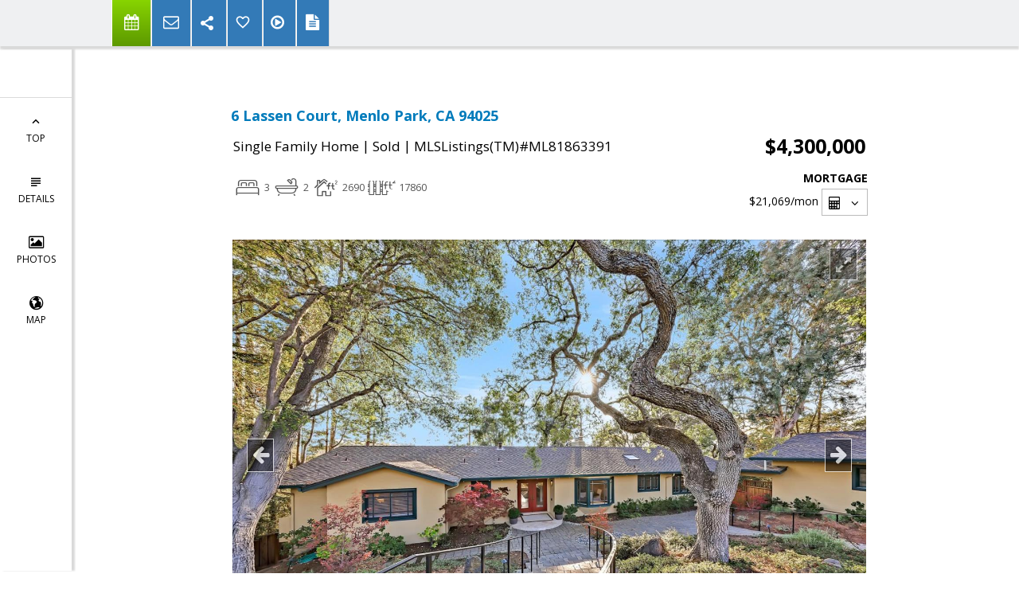

--- FILE ---
content_type: text/html; charset=utf-8
request_url: https://www.google.com/recaptcha/api2/anchor?ar=1&k=6LcGuSAUAAAAAMb457bWlGuEZ6IUGB1SNkLgHvC3&co=aHR0cHM6Ly9uYW5jeWdvbGRjYW1wLmNvbTo0NDM.&hl=en&v=7gg7H51Q-naNfhmCP3_R47ho&size=normal&anchor-ms=20000&execute-ms=30000&cb=nj2s82wg2inu
body_size: 48877
content:
<!DOCTYPE HTML><html dir="ltr" lang="en"><head><meta http-equiv="Content-Type" content="text/html; charset=UTF-8">
<meta http-equiv="X-UA-Compatible" content="IE=edge">
<title>reCAPTCHA</title>
<style type="text/css">
/* cyrillic-ext */
@font-face {
  font-family: 'Roboto';
  font-style: normal;
  font-weight: 400;
  font-stretch: 100%;
  src: url(//fonts.gstatic.com/s/roboto/v48/KFO7CnqEu92Fr1ME7kSn66aGLdTylUAMa3GUBHMdazTgWw.woff2) format('woff2');
  unicode-range: U+0460-052F, U+1C80-1C8A, U+20B4, U+2DE0-2DFF, U+A640-A69F, U+FE2E-FE2F;
}
/* cyrillic */
@font-face {
  font-family: 'Roboto';
  font-style: normal;
  font-weight: 400;
  font-stretch: 100%;
  src: url(//fonts.gstatic.com/s/roboto/v48/KFO7CnqEu92Fr1ME7kSn66aGLdTylUAMa3iUBHMdazTgWw.woff2) format('woff2');
  unicode-range: U+0301, U+0400-045F, U+0490-0491, U+04B0-04B1, U+2116;
}
/* greek-ext */
@font-face {
  font-family: 'Roboto';
  font-style: normal;
  font-weight: 400;
  font-stretch: 100%;
  src: url(//fonts.gstatic.com/s/roboto/v48/KFO7CnqEu92Fr1ME7kSn66aGLdTylUAMa3CUBHMdazTgWw.woff2) format('woff2');
  unicode-range: U+1F00-1FFF;
}
/* greek */
@font-face {
  font-family: 'Roboto';
  font-style: normal;
  font-weight: 400;
  font-stretch: 100%;
  src: url(//fonts.gstatic.com/s/roboto/v48/KFO7CnqEu92Fr1ME7kSn66aGLdTylUAMa3-UBHMdazTgWw.woff2) format('woff2');
  unicode-range: U+0370-0377, U+037A-037F, U+0384-038A, U+038C, U+038E-03A1, U+03A3-03FF;
}
/* math */
@font-face {
  font-family: 'Roboto';
  font-style: normal;
  font-weight: 400;
  font-stretch: 100%;
  src: url(//fonts.gstatic.com/s/roboto/v48/KFO7CnqEu92Fr1ME7kSn66aGLdTylUAMawCUBHMdazTgWw.woff2) format('woff2');
  unicode-range: U+0302-0303, U+0305, U+0307-0308, U+0310, U+0312, U+0315, U+031A, U+0326-0327, U+032C, U+032F-0330, U+0332-0333, U+0338, U+033A, U+0346, U+034D, U+0391-03A1, U+03A3-03A9, U+03B1-03C9, U+03D1, U+03D5-03D6, U+03F0-03F1, U+03F4-03F5, U+2016-2017, U+2034-2038, U+203C, U+2040, U+2043, U+2047, U+2050, U+2057, U+205F, U+2070-2071, U+2074-208E, U+2090-209C, U+20D0-20DC, U+20E1, U+20E5-20EF, U+2100-2112, U+2114-2115, U+2117-2121, U+2123-214F, U+2190, U+2192, U+2194-21AE, U+21B0-21E5, U+21F1-21F2, U+21F4-2211, U+2213-2214, U+2216-22FF, U+2308-230B, U+2310, U+2319, U+231C-2321, U+2336-237A, U+237C, U+2395, U+239B-23B7, U+23D0, U+23DC-23E1, U+2474-2475, U+25AF, U+25B3, U+25B7, U+25BD, U+25C1, U+25CA, U+25CC, U+25FB, U+266D-266F, U+27C0-27FF, U+2900-2AFF, U+2B0E-2B11, U+2B30-2B4C, U+2BFE, U+3030, U+FF5B, U+FF5D, U+1D400-1D7FF, U+1EE00-1EEFF;
}
/* symbols */
@font-face {
  font-family: 'Roboto';
  font-style: normal;
  font-weight: 400;
  font-stretch: 100%;
  src: url(//fonts.gstatic.com/s/roboto/v48/KFO7CnqEu92Fr1ME7kSn66aGLdTylUAMaxKUBHMdazTgWw.woff2) format('woff2');
  unicode-range: U+0001-000C, U+000E-001F, U+007F-009F, U+20DD-20E0, U+20E2-20E4, U+2150-218F, U+2190, U+2192, U+2194-2199, U+21AF, U+21E6-21F0, U+21F3, U+2218-2219, U+2299, U+22C4-22C6, U+2300-243F, U+2440-244A, U+2460-24FF, U+25A0-27BF, U+2800-28FF, U+2921-2922, U+2981, U+29BF, U+29EB, U+2B00-2BFF, U+4DC0-4DFF, U+FFF9-FFFB, U+10140-1018E, U+10190-1019C, U+101A0, U+101D0-101FD, U+102E0-102FB, U+10E60-10E7E, U+1D2C0-1D2D3, U+1D2E0-1D37F, U+1F000-1F0FF, U+1F100-1F1AD, U+1F1E6-1F1FF, U+1F30D-1F30F, U+1F315, U+1F31C, U+1F31E, U+1F320-1F32C, U+1F336, U+1F378, U+1F37D, U+1F382, U+1F393-1F39F, U+1F3A7-1F3A8, U+1F3AC-1F3AF, U+1F3C2, U+1F3C4-1F3C6, U+1F3CA-1F3CE, U+1F3D4-1F3E0, U+1F3ED, U+1F3F1-1F3F3, U+1F3F5-1F3F7, U+1F408, U+1F415, U+1F41F, U+1F426, U+1F43F, U+1F441-1F442, U+1F444, U+1F446-1F449, U+1F44C-1F44E, U+1F453, U+1F46A, U+1F47D, U+1F4A3, U+1F4B0, U+1F4B3, U+1F4B9, U+1F4BB, U+1F4BF, U+1F4C8-1F4CB, U+1F4D6, U+1F4DA, U+1F4DF, U+1F4E3-1F4E6, U+1F4EA-1F4ED, U+1F4F7, U+1F4F9-1F4FB, U+1F4FD-1F4FE, U+1F503, U+1F507-1F50B, U+1F50D, U+1F512-1F513, U+1F53E-1F54A, U+1F54F-1F5FA, U+1F610, U+1F650-1F67F, U+1F687, U+1F68D, U+1F691, U+1F694, U+1F698, U+1F6AD, U+1F6B2, U+1F6B9-1F6BA, U+1F6BC, U+1F6C6-1F6CF, U+1F6D3-1F6D7, U+1F6E0-1F6EA, U+1F6F0-1F6F3, U+1F6F7-1F6FC, U+1F700-1F7FF, U+1F800-1F80B, U+1F810-1F847, U+1F850-1F859, U+1F860-1F887, U+1F890-1F8AD, U+1F8B0-1F8BB, U+1F8C0-1F8C1, U+1F900-1F90B, U+1F93B, U+1F946, U+1F984, U+1F996, U+1F9E9, U+1FA00-1FA6F, U+1FA70-1FA7C, U+1FA80-1FA89, U+1FA8F-1FAC6, U+1FACE-1FADC, U+1FADF-1FAE9, U+1FAF0-1FAF8, U+1FB00-1FBFF;
}
/* vietnamese */
@font-face {
  font-family: 'Roboto';
  font-style: normal;
  font-weight: 400;
  font-stretch: 100%;
  src: url(//fonts.gstatic.com/s/roboto/v48/KFO7CnqEu92Fr1ME7kSn66aGLdTylUAMa3OUBHMdazTgWw.woff2) format('woff2');
  unicode-range: U+0102-0103, U+0110-0111, U+0128-0129, U+0168-0169, U+01A0-01A1, U+01AF-01B0, U+0300-0301, U+0303-0304, U+0308-0309, U+0323, U+0329, U+1EA0-1EF9, U+20AB;
}
/* latin-ext */
@font-face {
  font-family: 'Roboto';
  font-style: normal;
  font-weight: 400;
  font-stretch: 100%;
  src: url(//fonts.gstatic.com/s/roboto/v48/KFO7CnqEu92Fr1ME7kSn66aGLdTylUAMa3KUBHMdazTgWw.woff2) format('woff2');
  unicode-range: U+0100-02BA, U+02BD-02C5, U+02C7-02CC, U+02CE-02D7, U+02DD-02FF, U+0304, U+0308, U+0329, U+1D00-1DBF, U+1E00-1E9F, U+1EF2-1EFF, U+2020, U+20A0-20AB, U+20AD-20C0, U+2113, U+2C60-2C7F, U+A720-A7FF;
}
/* latin */
@font-face {
  font-family: 'Roboto';
  font-style: normal;
  font-weight: 400;
  font-stretch: 100%;
  src: url(//fonts.gstatic.com/s/roboto/v48/KFO7CnqEu92Fr1ME7kSn66aGLdTylUAMa3yUBHMdazQ.woff2) format('woff2');
  unicode-range: U+0000-00FF, U+0131, U+0152-0153, U+02BB-02BC, U+02C6, U+02DA, U+02DC, U+0304, U+0308, U+0329, U+2000-206F, U+20AC, U+2122, U+2191, U+2193, U+2212, U+2215, U+FEFF, U+FFFD;
}
/* cyrillic-ext */
@font-face {
  font-family: 'Roboto';
  font-style: normal;
  font-weight: 500;
  font-stretch: 100%;
  src: url(//fonts.gstatic.com/s/roboto/v48/KFO7CnqEu92Fr1ME7kSn66aGLdTylUAMa3GUBHMdazTgWw.woff2) format('woff2');
  unicode-range: U+0460-052F, U+1C80-1C8A, U+20B4, U+2DE0-2DFF, U+A640-A69F, U+FE2E-FE2F;
}
/* cyrillic */
@font-face {
  font-family: 'Roboto';
  font-style: normal;
  font-weight: 500;
  font-stretch: 100%;
  src: url(//fonts.gstatic.com/s/roboto/v48/KFO7CnqEu92Fr1ME7kSn66aGLdTylUAMa3iUBHMdazTgWw.woff2) format('woff2');
  unicode-range: U+0301, U+0400-045F, U+0490-0491, U+04B0-04B1, U+2116;
}
/* greek-ext */
@font-face {
  font-family: 'Roboto';
  font-style: normal;
  font-weight: 500;
  font-stretch: 100%;
  src: url(//fonts.gstatic.com/s/roboto/v48/KFO7CnqEu92Fr1ME7kSn66aGLdTylUAMa3CUBHMdazTgWw.woff2) format('woff2');
  unicode-range: U+1F00-1FFF;
}
/* greek */
@font-face {
  font-family: 'Roboto';
  font-style: normal;
  font-weight: 500;
  font-stretch: 100%;
  src: url(//fonts.gstatic.com/s/roboto/v48/KFO7CnqEu92Fr1ME7kSn66aGLdTylUAMa3-UBHMdazTgWw.woff2) format('woff2');
  unicode-range: U+0370-0377, U+037A-037F, U+0384-038A, U+038C, U+038E-03A1, U+03A3-03FF;
}
/* math */
@font-face {
  font-family: 'Roboto';
  font-style: normal;
  font-weight: 500;
  font-stretch: 100%;
  src: url(//fonts.gstatic.com/s/roboto/v48/KFO7CnqEu92Fr1ME7kSn66aGLdTylUAMawCUBHMdazTgWw.woff2) format('woff2');
  unicode-range: U+0302-0303, U+0305, U+0307-0308, U+0310, U+0312, U+0315, U+031A, U+0326-0327, U+032C, U+032F-0330, U+0332-0333, U+0338, U+033A, U+0346, U+034D, U+0391-03A1, U+03A3-03A9, U+03B1-03C9, U+03D1, U+03D5-03D6, U+03F0-03F1, U+03F4-03F5, U+2016-2017, U+2034-2038, U+203C, U+2040, U+2043, U+2047, U+2050, U+2057, U+205F, U+2070-2071, U+2074-208E, U+2090-209C, U+20D0-20DC, U+20E1, U+20E5-20EF, U+2100-2112, U+2114-2115, U+2117-2121, U+2123-214F, U+2190, U+2192, U+2194-21AE, U+21B0-21E5, U+21F1-21F2, U+21F4-2211, U+2213-2214, U+2216-22FF, U+2308-230B, U+2310, U+2319, U+231C-2321, U+2336-237A, U+237C, U+2395, U+239B-23B7, U+23D0, U+23DC-23E1, U+2474-2475, U+25AF, U+25B3, U+25B7, U+25BD, U+25C1, U+25CA, U+25CC, U+25FB, U+266D-266F, U+27C0-27FF, U+2900-2AFF, U+2B0E-2B11, U+2B30-2B4C, U+2BFE, U+3030, U+FF5B, U+FF5D, U+1D400-1D7FF, U+1EE00-1EEFF;
}
/* symbols */
@font-face {
  font-family: 'Roboto';
  font-style: normal;
  font-weight: 500;
  font-stretch: 100%;
  src: url(//fonts.gstatic.com/s/roboto/v48/KFO7CnqEu92Fr1ME7kSn66aGLdTylUAMaxKUBHMdazTgWw.woff2) format('woff2');
  unicode-range: U+0001-000C, U+000E-001F, U+007F-009F, U+20DD-20E0, U+20E2-20E4, U+2150-218F, U+2190, U+2192, U+2194-2199, U+21AF, U+21E6-21F0, U+21F3, U+2218-2219, U+2299, U+22C4-22C6, U+2300-243F, U+2440-244A, U+2460-24FF, U+25A0-27BF, U+2800-28FF, U+2921-2922, U+2981, U+29BF, U+29EB, U+2B00-2BFF, U+4DC0-4DFF, U+FFF9-FFFB, U+10140-1018E, U+10190-1019C, U+101A0, U+101D0-101FD, U+102E0-102FB, U+10E60-10E7E, U+1D2C0-1D2D3, U+1D2E0-1D37F, U+1F000-1F0FF, U+1F100-1F1AD, U+1F1E6-1F1FF, U+1F30D-1F30F, U+1F315, U+1F31C, U+1F31E, U+1F320-1F32C, U+1F336, U+1F378, U+1F37D, U+1F382, U+1F393-1F39F, U+1F3A7-1F3A8, U+1F3AC-1F3AF, U+1F3C2, U+1F3C4-1F3C6, U+1F3CA-1F3CE, U+1F3D4-1F3E0, U+1F3ED, U+1F3F1-1F3F3, U+1F3F5-1F3F7, U+1F408, U+1F415, U+1F41F, U+1F426, U+1F43F, U+1F441-1F442, U+1F444, U+1F446-1F449, U+1F44C-1F44E, U+1F453, U+1F46A, U+1F47D, U+1F4A3, U+1F4B0, U+1F4B3, U+1F4B9, U+1F4BB, U+1F4BF, U+1F4C8-1F4CB, U+1F4D6, U+1F4DA, U+1F4DF, U+1F4E3-1F4E6, U+1F4EA-1F4ED, U+1F4F7, U+1F4F9-1F4FB, U+1F4FD-1F4FE, U+1F503, U+1F507-1F50B, U+1F50D, U+1F512-1F513, U+1F53E-1F54A, U+1F54F-1F5FA, U+1F610, U+1F650-1F67F, U+1F687, U+1F68D, U+1F691, U+1F694, U+1F698, U+1F6AD, U+1F6B2, U+1F6B9-1F6BA, U+1F6BC, U+1F6C6-1F6CF, U+1F6D3-1F6D7, U+1F6E0-1F6EA, U+1F6F0-1F6F3, U+1F6F7-1F6FC, U+1F700-1F7FF, U+1F800-1F80B, U+1F810-1F847, U+1F850-1F859, U+1F860-1F887, U+1F890-1F8AD, U+1F8B0-1F8BB, U+1F8C0-1F8C1, U+1F900-1F90B, U+1F93B, U+1F946, U+1F984, U+1F996, U+1F9E9, U+1FA00-1FA6F, U+1FA70-1FA7C, U+1FA80-1FA89, U+1FA8F-1FAC6, U+1FACE-1FADC, U+1FADF-1FAE9, U+1FAF0-1FAF8, U+1FB00-1FBFF;
}
/* vietnamese */
@font-face {
  font-family: 'Roboto';
  font-style: normal;
  font-weight: 500;
  font-stretch: 100%;
  src: url(//fonts.gstatic.com/s/roboto/v48/KFO7CnqEu92Fr1ME7kSn66aGLdTylUAMa3OUBHMdazTgWw.woff2) format('woff2');
  unicode-range: U+0102-0103, U+0110-0111, U+0128-0129, U+0168-0169, U+01A0-01A1, U+01AF-01B0, U+0300-0301, U+0303-0304, U+0308-0309, U+0323, U+0329, U+1EA0-1EF9, U+20AB;
}
/* latin-ext */
@font-face {
  font-family: 'Roboto';
  font-style: normal;
  font-weight: 500;
  font-stretch: 100%;
  src: url(//fonts.gstatic.com/s/roboto/v48/KFO7CnqEu92Fr1ME7kSn66aGLdTylUAMa3KUBHMdazTgWw.woff2) format('woff2');
  unicode-range: U+0100-02BA, U+02BD-02C5, U+02C7-02CC, U+02CE-02D7, U+02DD-02FF, U+0304, U+0308, U+0329, U+1D00-1DBF, U+1E00-1E9F, U+1EF2-1EFF, U+2020, U+20A0-20AB, U+20AD-20C0, U+2113, U+2C60-2C7F, U+A720-A7FF;
}
/* latin */
@font-face {
  font-family: 'Roboto';
  font-style: normal;
  font-weight: 500;
  font-stretch: 100%;
  src: url(//fonts.gstatic.com/s/roboto/v48/KFO7CnqEu92Fr1ME7kSn66aGLdTylUAMa3yUBHMdazQ.woff2) format('woff2');
  unicode-range: U+0000-00FF, U+0131, U+0152-0153, U+02BB-02BC, U+02C6, U+02DA, U+02DC, U+0304, U+0308, U+0329, U+2000-206F, U+20AC, U+2122, U+2191, U+2193, U+2212, U+2215, U+FEFF, U+FFFD;
}
/* cyrillic-ext */
@font-face {
  font-family: 'Roboto';
  font-style: normal;
  font-weight: 900;
  font-stretch: 100%;
  src: url(//fonts.gstatic.com/s/roboto/v48/KFO7CnqEu92Fr1ME7kSn66aGLdTylUAMa3GUBHMdazTgWw.woff2) format('woff2');
  unicode-range: U+0460-052F, U+1C80-1C8A, U+20B4, U+2DE0-2DFF, U+A640-A69F, U+FE2E-FE2F;
}
/* cyrillic */
@font-face {
  font-family: 'Roboto';
  font-style: normal;
  font-weight: 900;
  font-stretch: 100%;
  src: url(//fonts.gstatic.com/s/roboto/v48/KFO7CnqEu92Fr1ME7kSn66aGLdTylUAMa3iUBHMdazTgWw.woff2) format('woff2');
  unicode-range: U+0301, U+0400-045F, U+0490-0491, U+04B0-04B1, U+2116;
}
/* greek-ext */
@font-face {
  font-family: 'Roboto';
  font-style: normal;
  font-weight: 900;
  font-stretch: 100%;
  src: url(//fonts.gstatic.com/s/roboto/v48/KFO7CnqEu92Fr1ME7kSn66aGLdTylUAMa3CUBHMdazTgWw.woff2) format('woff2');
  unicode-range: U+1F00-1FFF;
}
/* greek */
@font-face {
  font-family: 'Roboto';
  font-style: normal;
  font-weight: 900;
  font-stretch: 100%;
  src: url(//fonts.gstatic.com/s/roboto/v48/KFO7CnqEu92Fr1ME7kSn66aGLdTylUAMa3-UBHMdazTgWw.woff2) format('woff2');
  unicode-range: U+0370-0377, U+037A-037F, U+0384-038A, U+038C, U+038E-03A1, U+03A3-03FF;
}
/* math */
@font-face {
  font-family: 'Roboto';
  font-style: normal;
  font-weight: 900;
  font-stretch: 100%;
  src: url(//fonts.gstatic.com/s/roboto/v48/KFO7CnqEu92Fr1ME7kSn66aGLdTylUAMawCUBHMdazTgWw.woff2) format('woff2');
  unicode-range: U+0302-0303, U+0305, U+0307-0308, U+0310, U+0312, U+0315, U+031A, U+0326-0327, U+032C, U+032F-0330, U+0332-0333, U+0338, U+033A, U+0346, U+034D, U+0391-03A1, U+03A3-03A9, U+03B1-03C9, U+03D1, U+03D5-03D6, U+03F0-03F1, U+03F4-03F5, U+2016-2017, U+2034-2038, U+203C, U+2040, U+2043, U+2047, U+2050, U+2057, U+205F, U+2070-2071, U+2074-208E, U+2090-209C, U+20D0-20DC, U+20E1, U+20E5-20EF, U+2100-2112, U+2114-2115, U+2117-2121, U+2123-214F, U+2190, U+2192, U+2194-21AE, U+21B0-21E5, U+21F1-21F2, U+21F4-2211, U+2213-2214, U+2216-22FF, U+2308-230B, U+2310, U+2319, U+231C-2321, U+2336-237A, U+237C, U+2395, U+239B-23B7, U+23D0, U+23DC-23E1, U+2474-2475, U+25AF, U+25B3, U+25B7, U+25BD, U+25C1, U+25CA, U+25CC, U+25FB, U+266D-266F, U+27C0-27FF, U+2900-2AFF, U+2B0E-2B11, U+2B30-2B4C, U+2BFE, U+3030, U+FF5B, U+FF5D, U+1D400-1D7FF, U+1EE00-1EEFF;
}
/* symbols */
@font-face {
  font-family: 'Roboto';
  font-style: normal;
  font-weight: 900;
  font-stretch: 100%;
  src: url(//fonts.gstatic.com/s/roboto/v48/KFO7CnqEu92Fr1ME7kSn66aGLdTylUAMaxKUBHMdazTgWw.woff2) format('woff2');
  unicode-range: U+0001-000C, U+000E-001F, U+007F-009F, U+20DD-20E0, U+20E2-20E4, U+2150-218F, U+2190, U+2192, U+2194-2199, U+21AF, U+21E6-21F0, U+21F3, U+2218-2219, U+2299, U+22C4-22C6, U+2300-243F, U+2440-244A, U+2460-24FF, U+25A0-27BF, U+2800-28FF, U+2921-2922, U+2981, U+29BF, U+29EB, U+2B00-2BFF, U+4DC0-4DFF, U+FFF9-FFFB, U+10140-1018E, U+10190-1019C, U+101A0, U+101D0-101FD, U+102E0-102FB, U+10E60-10E7E, U+1D2C0-1D2D3, U+1D2E0-1D37F, U+1F000-1F0FF, U+1F100-1F1AD, U+1F1E6-1F1FF, U+1F30D-1F30F, U+1F315, U+1F31C, U+1F31E, U+1F320-1F32C, U+1F336, U+1F378, U+1F37D, U+1F382, U+1F393-1F39F, U+1F3A7-1F3A8, U+1F3AC-1F3AF, U+1F3C2, U+1F3C4-1F3C6, U+1F3CA-1F3CE, U+1F3D4-1F3E0, U+1F3ED, U+1F3F1-1F3F3, U+1F3F5-1F3F7, U+1F408, U+1F415, U+1F41F, U+1F426, U+1F43F, U+1F441-1F442, U+1F444, U+1F446-1F449, U+1F44C-1F44E, U+1F453, U+1F46A, U+1F47D, U+1F4A3, U+1F4B0, U+1F4B3, U+1F4B9, U+1F4BB, U+1F4BF, U+1F4C8-1F4CB, U+1F4D6, U+1F4DA, U+1F4DF, U+1F4E3-1F4E6, U+1F4EA-1F4ED, U+1F4F7, U+1F4F9-1F4FB, U+1F4FD-1F4FE, U+1F503, U+1F507-1F50B, U+1F50D, U+1F512-1F513, U+1F53E-1F54A, U+1F54F-1F5FA, U+1F610, U+1F650-1F67F, U+1F687, U+1F68D, U+1F691, U+1F694, U+1F698, U+1F6AD, U+1F6B2, U+1F6B9-1F6BA, U+1F6BC, U+1F6C6-1F6CF, U+1F6D3-1F6D7, U+1F6E0-1F6EA, U+1F6F0-1F6F3, U+1F6F7-1F6FC, U+1F700-1F7FF, U+1F800-1F80B, U+1F810-1F847, U+1F850-1F859, U+1F860-1F887, U+1F890-1F8AD, U+1F8B0-1F8BB, U+1F8C0-1F8C1, U+1F900-1F90B, U+1F93B, U+1F946, U+1F984, U+1F996, U+1F9E9, U+1FA00-1FA6F, U+1FA70-1FA7C, U+1FA80-1FA89, U+1FA8F-1FAC6, U+1FACE-1FADC, U+1FADF-1FAE9, U+1FAF0-1FAF8, U+1FB00-1FBFF;
}
/* vietnamese */
@font-face {
  font-family: 'Roboto';
  font-style: normal;
  font-weight: 900;
  font-stretch: 100%;
  src: url(//fonts.gstatic.com/s/roboto/v48/KFO7CnqEu92Fr1ME7kSn66aGLdTylUAMa3OUBHMdazTgWw.woff2) format('woff2');
  unicode-range: U+0102-0103, U+0110-0111, U+0128-0129, U+0168-0169, U+01A0-01A1, U+01AF-01B0, U+0300-0301, U+0303-0304, U+0308-0309, U+0323, U+0329, U+1EA0-1EF9, U+20AB;
}
/* latin-ext */
@font-face {
  font-family: 'Roboto';
  font-style: normal;
  font-weight: 900;
  font-stretch: 100%;
  src: url(//fonts.gstatic.com/s/roboto/v48/KFO7CnqEu92Fr1ME7kSn66aGLdTylUAMa3KUBHMdazTgWw.woff2) format('woff2');
  unicode-range: U+0100-02BA, U+02BD-02C5, U+02C7-02CC, U+02CE-02D7, U+02DD-02FF, U+0304, U+0308, U+0329, U+1D00-1DBF, U+1E00-1E9F, U+1EF2-1EFF, U+2020, U+20A0-20AB, U+20AD-20C0, U+2113, U+2C60-2C7F, U+A720-A7FF;
}
/* latin */
@font-face {
  font-family: 'Roboto';
  font-style: normal;
  font-weight: 900;
  font-stretch: 100%;
  src: url(//fonts.gstatic.com/s/roboto/v48/KFO7CnqEu92Fr1ME7kSn66aGLdTylUAMa3yUBHMdazQ.woff2) format('woff2');
  unicode-range: U+0000-00FF, U+0131, U+0152-0153, U+02BB-02BC, U+02C6, U+02DA, U+02DC, U+0304, U+0308, U+0329, U+2000-206F, U+20AC, U+2122, U+2191, U+2193, U+2212, U+2215, U+FEFF, U+FFFD;
}

</style>
<link rel="stylesheet" type="text/css" href="https://www.gstatic.com/recaptcha/releases/7gg7H51Q-naNfhmCP3_R47ho/styles__ltr.css">
<script nonce="p2PZOQ2szxKOwOlSW4kYZg" type="text/javascript">window['__recaptcha_api'] = 'https://www.google.com/recaptcha/api2/';</script>
<script type="text/javascript" src="https://www.gstatic.com/recaptcha/releases/7gg7H51Q-naNfhmCP3_R47ho/recaptcha__en.js" nonce="p2PZOQ2szxKOwOlSW4kYZg">
      
    </script></head>
<body><div id="rc-anchor-alert" class="rc-anchor-alert"></div>
<input type="hidden" id="recaptcha-token" value="[base64]">
<script type="text/javascript" nonce="p2PZOQ2szxKOwOlSW4kYZg">
      recaptcha.anchor.Main.init("[\x22ainput\x22,[\x22bgdata\x22,\x22\x22,\[base64]/[base64]/bmV3IFpbdF0obVswXSk6Sz09Mj9uZXcgWlt0XShtWzBdLG1bMV0pOks9PTM/bmV3IFpbdF0obVswXSxtWzFdLG1bMl0pOks9PTQ/[base64]/[base64]/[base64]/[base64]/[base64]/[base64]/[base64]/[base64]/[base64]/[base64]/[base64]/[base64]/[base64]/[base64]\\u003d\\u003d\x22,\[base64]\\u003d\\u003d\x22,\x22wokRYMKFZMKbc3AWw5tkw5ofWkM4LsOVQTfDmxnCssO5eRzCkT/DrXQaHcOKwpXCm8OXw7Bnw7wfw6VgQcOgXMKYV8Kuwq0QZMKTwrgBLwnCpcKXdMKbwpLCp8OcPMKpMj3Comdaw5pgWD/CmiIYNMKcwq/DhVnDjD9NP8OpVkTCkjTClsOPUcOgwqbDumk1EMONEsK5wqw+wonDpHjDrwsnw6PDgsKUTsOrIcO/w4hqw71aasOWITg+w58GJADDiMKJw5VIEcO5wpDDg055PMO1wr3DhMOVw6TDinQmSMKfAsKswrUyNXQLw5MSwoDDlMKmwpAYSy3CswfDksKIw7dfwqpSwoTChj5YPMOJfBtKw6/[base64]/DksKoKMOnVMOCworDoXMfw4Itwp3Dvm97QMKBRyJAw6zCuhLCp8OXdcOYQ8O/w5/CusOvVMKnwoLDuMO3woF0UlMFwqbCvsKrw6RtYMOGecKCwpdHdMK9woVKw6rCmsOEY8Odw5fDrsKjAkDDlB/DtcK/w5zCrcKlWn9gOsOdWMO7wqYBwoogBXIQFDpDwojCl1vCs8KnYQHDqlXChEM6SmXDtBQhG8KSQMOhAG3CkkXDoMKowpt7wqMDCSDCpsK9w7U3HHTCggzDqHpBAMOvw5XDuT5fw7fCjMOOJFAJw5XCrMO1a3nCvGI3w6tAe8KqYsKDw4LDpk3Dr8Kiwp/CpcKhwrJSYMOQwp7Clj0ow4nDgcOzYifCrgYrEB3CgkDDucOxw7V0IQXDiHDDuMOzwqAFwo7DmWzDkyw5woXCui7CoMOMAVIAMnXCkwbDicOmwrfCj8Kjc3jCoWfDmsOodMOww5nCki1cw5EdNcKYcQdKW8O+w5gqwq/DkW97eMKVDjdWw5vDvsKEwoXDq8Kkwr/CmcKww70LAsKiwoN8wpbCtsKHFHsRw5DDicKNwrvCq8KNRcKXw6U3KE5ow4w/[base64]/DiMOcw4fDun3DpTdqw5BgNcKPwqfCnsKRbMKFw73Du8OyFDYgw6/Di8KLUMKCVsKxwp8yYcOmHMK6w7lhccKzcgt1w4PCosOUDBxcLsKvwqbDkixebyLCisOtEcOmU3IuCjXDlMO3MTJ2VnUHW8KWdmXDrsOaScKRKMOVwpXCvcODMS/CtGZxw5nDtsORwo7CkMOUGAPDnGXDkcO5woIEdCvCosOIw5jCu8KGOsKOw5MJBX3CvE53Iz7Dq8OhKTvDjlbDiDRcw6V4eyDCqU8dw6zDgj8awoLCpsOXw7HCpjHDtsKuw6dKwoDDpMKnw6tjw6NCwo/CgCDCr8OxCX09bMKmOSE9PsOwwrHCnMOAw6PDlsKVw4TCnsKxaFbDj8Ozwr/DjcOGF3UBw7NUDyx8FcOPKMOwRcKiwrtMw6J6CCY4w7fDsWd/[base64]/CscKmc3dzw5vCmDIYXsKOwrFgYsKow5pMwpMLw6Y/wrM7VsO+w6vCpcOKwpvDjMKAF0PDrX/DokzCnTBuwq/Cvgs/XMKMw5dKJ8KmWQ8KASJmEMOgwq7DpsKiw6HCqMO1e8KGMCdhacKNR3sJwo3DtsOSw4HDj8O6w7MHw4AfKMORw6HCjgbDin9Uw79QwppUwqTCpk0PD1U0wpNbw67Co8KVa0s+T8O4w40xCV5YwqNVw4APLgwXwpfChGDDqUhOSsKGbQ/DqsO6OlhjPl7DmcOtwqXCkykRUcO7wqbCiD9MVHrDpQjDqEckwpU1I8Kew5XCncKWCTgRw4PCgSPCkjNcwosGwofCljsgZD9BwozCksKKd8KEEGTDkFLDlMKIw4HDhmx5WMK4YHHDgjfCpMOzwrxrZxXCqcK/RxkBOSbDssOswqRBw6bDpsOtw47Cs8OZwp7CiAbCs3wZAFFaw7bCiMOfBR/DkMOCwrNPwqHDgsO9wrbChMOEw6bCncOCwo/CncKjPcO+T8KZwrDCr3dew7DCsBYcU8O7Myk7O8O7w4d/wrREw6XDrcOhC2hAwqAEZsOfwppMw5rChE3Cu1DCgFUcwrvCqn95w6NQHXTCn3jDk8OGF8Ocbz4LecK5WMOdGGXDkzvCgsKieRLDnsOlwqjCjzIhZsOMU8OPw78rVMO0w7/ChgIZw7jCtMO4PTPDqRrCkcKdw6vDuyTDsGcJe8KtGhnDo3DCkMOUw7M5T8KtRSASesKOw5bCnwHDmcKSKsOLw4HDi8Ktwr1/Qg3CpmrDrwA0w4RjwpzDpcKMw5rCocKRw7jDqCJwasKJVWECVW7DkVE3wp3DlnXCoGDClMOWwpJAw78wLMKocsOsUsKCw5xDejzDu8KGw6t5asOQWBjCtMKYwoLDnMOFVUHCuB1dXsKbw6/DhADCrXjDmTPCisKeFcOsw7tlP8OCXAoGFsOjwq3Ds8KuwrRDeV/DpsOAw53CvVzDjz3Cnnc7ZMO2D8OJw5PCi8O2wrLCqw/DmMK8GMKUHlTCpsKRw5R5HFLDnkXCtcKKP1Yrw7NfwrYKwpBww5fDpsOtJcOSwrDCocOJRDoPwo0cw7wjVcOcLFtFwroMw6LCi8OlVj1yCcOgwpjCr8OGwo7CgSYmBMKaJsKARV0aVWXCgHMZw6nDi8O+worCn8K6w6LDv8K2wp9qwqHCsTEWwpx/DyIUGsK4w5vChX/CjSzDtQdZw4LCtMOUJ0jCqAhPVXHDq0fCh0MTwrRxw4HDmsKTw4zDs0nChcKTw7PCssOpw7VnH8OHKcOEPRZ2a1wHTMK7w5FlwoF9wp0Ew70yw686w6klw6zCjsOPACkVwoBsYibDjsKaG8K/w4rCsMKhD8OEGz/CnGHCjMKlGTXCn8K4w6XCjsOjZ8O9b8O3JcKTXDzDtMONFSBowrR3E8KXw7MawpTCqsOVOxZYwpEEa8KNX8KVLxbDjj/DosKOKcOyTcO/SMKifHlqw4B5woEHw4hYf8KLw5XCiF7DhMO9w7PCicKbw7TDjMOfw63CssO/wqzCmx93DShQe8KIwqg4XVfCqDjDmwzCk8KpEMK+wr94fcKzUsK+U8KQXnxmMcKIH19pAUfCsA3DgRZmBsOKw6zCqsOQw6saES/[base64]/ClhbCssO+wq1Cw6QIUsOPYMK6dMOrEwLDtHjClsO4EGt4w4lXwqd/wpXDv3ciYFITJMO0w7JLZy/CgMODQcK4AsKzw6lBw7DDuhvChV7DlnvDn8KWE8KnKHpDNjpfXcK9OMO8EsK5GTcvw4vCkizDvMO0VMOWwozCncO3w6k/ZMKPw57CmADDsMOSwobCi1Uow4h8wrLDvcKPwq/CqT7DjQMpw6jDv8Kqw6Rfwr7DvTdNwrXCkVVvAMODCsOuw5dWw79Ow5DCksKJQx9mw7wMw4DDp13ChVPDlk/DmTwfw4R9MMKPe33DnjAFflsKccKaw4HCqTRzwoXDjsOrw5DCjnVlJlcew6LDtlzDvX18DxRHHcKBw50mKcOPw7TDqlg4EMOiw6jCq8KMN8KMNMKSw5gfYsOUKD4PYsOsw5DCrMKNwqRFw5oWQW/CoiHDocKSw4vDgMO/Ixl0f3tfIkvDmWnDlT3Cjy9kwo3DlVfCvHXDg8KBw5EwwrA4HVlaFsOow7vDqQUuwozDvwt6wpHDoEVDw6RVw5RpwqpdwrrDoMOAfcOvwpt+Oi1Dw6rCn3TCvcKqE21vwpLDpw89LcOcPA0bRyRbMsO/woTDjsKwXsK9wp3DnD/DhVjCoDBww47CvyTDsxbDqcOWZ1MrwrPDhQnDsCbDp8KkT28SWsKVwq8KEyzCj8Kow7jDn8KFLMOSwp81Pxw/VyrCoSLCmsOUFsKQbWTCi21UL8K6wpJzwrQkwo/ClsOSwr3CmMKxKMOcWDfDt8KawpfCoAV0woYxbsKHw4BQeMOVb0rDuHrCsC0JIcKQW17DvsKcwprCpTfDvxfDtMKJVXwbwpPCnyTDmVXCpCVGL8KKR8OUEUDDpsKmwpHDqsK4IB/Cn2sEHsOKDcONwpl9w6nCrcOfM8K7w6HCqizCvArCl28Tc8KNVSobw7TCmxsVSMO4wr/DlCLDnSIOwoNWwrsxI0rCswrDjUHDuAXDu33DjiPCiMKrwpdXw4ZHw4XDiE1KwqAdwpHCtGXCuMK/w4rCgMOkQcOywrp6Dx90w6vCsMOZw4IHw7PCssKSBhvDrhTDq3XCiMOkS8Ocw4tpw4VZwrBsw7Nbw4sMw4jDncKHW8OBwrnDn8KRYsKybsKFP8KHC8O/wpPCinMQw4M3wqMuwp3DrmnDpnvCtyHDqkzDtCTCqjpbfW8pwrDCvRbDksKDNj5YDF7DrMKAYDPDshPDtjvCl8K4w67DvMKyBEXDikwXwq0+wqVEwoZew79QbcKoUXdyMQ/DucKkwq0kw54OC8KUwqxXw73CsVfCncO1LMOcw7jCnsKtCMK/wrHCu8OedMKIcsKgw7rDtcOtwrA2w5E6wpXDmEBnwonCj1vCs8KKwoZHwpLCgMOuUCzCqcKwDBzDn1DCq8KOMy7Cj8OqwojDhlQswpNcw5pcGsKHJXlwagc0w7ZNwr3DmSMDZcOKDsKxZsO0w7jDvsO3WQ3CpMKsKsKyBcOsw6IJw7lWw6/CrcOnw515wrjDqMKowoMWwp7DkWnCuRQzwpwSwq0Iw7PDkAgFQ8KZw5XCsMOmXnQmRsOcw6law4/Cp1cRwpLDo8OGwo7CtMK1wrjCpcKVC8KPwoYYwqgJwqFPw5DCuzYJw5XCvATDqWzDkxVZSMOTwp1aw70wD8Ofwq/CosKbTRPChy8zLz/CssOENsKmwpjDkznCrVQ8QMKMw59Iw5tSEQo3w43DucKPR8O0CMKswqRVwpvDu23DqsKLKCjDlSnChsOaw7FDEzTDh01owqghw7Q0OGDCtcOow65PcG/CpsKNZQTDsEAewp3CgBzCqxPDvU4Lw73DihnDnEZ7EiI3w6/CjirDhcKbVR41ccKUHAXCocOlw6fCtRPDmMK3AGFVw6QVwrsOa3XCvzPDosKWwrMhw7XCoinDsj5DwrzDmzpjFUc+wooNwpPDr8Osw6INw6RYJcO4emYUBSlcLFXChMK2w7Q9wqcXw5DCgcONGMKOd8KQKkLCoU/CtcOHeSBiFUBuw5JsN1jDqcKNW8KJwo3DqQrCncKawrrCkcKDwojDlz/Ch8KpWAzDh8Kfwq/Dn8KYw6vDn8OZEyXCpC3DpsOkw5fCm8O8YcKOw6bDnhkNPkVDB8K2cFBPPsO3AMOuN0R2wqzCrsO9cMKvbkQlwr7ChE0TwqYXBcKuwozCiHIywr4/DsKow4vCqMODw5XClMKsDMKcSDlLEDLDicO0w7hKwrRtSlUuw6rDt13DqsKww4vDs8K0wqfCm8O4w4kOQMKYaQHCtlPDu8OXwp5ACMKcPEDCiDfDgMKVw6jDscKEURvCr8KOUQ3CpXcFeMOowrfDr8Ktw5UONWdTc1HCisKOw740fsOcA1/DgsK4bWTCgcOLw6U3csKXQMKcJsKje8K0wq1AwojCojYEwqBJw7bDnw13w7zCs2U/[base64]/PsOsZMKpbEXCr1wiLTzDom3DgcKgwqtGZ8Ouf8Knw4M5AcK4fMK+w5LCo1TDksOow4AMP8OgTzMYHMOHw5/Ch8Ogw4/[base64]/wqDDmcOuY8K4w4VUw5xNLHXCpsO0CRx+IjPCjFTCjcOTw5TChcK/w6/Cs8O2ccOFwqXDvgHDjA/Dh2c5wqrDtMKBHMKFAcKMP2AFwqEdw7IqUBXDghJqw6zCmyvClWJ+woDDpTLDtl5Ww4LCpmInw4hMwqvCvx/CsiARwoTCmWEzA35vT0PDiSUHTsOlTmvCpMOuXMOUwqF/D8KQw5DCjsOCw6zCtxbCjnAZPSYkGnYvw4XDqjpYZQvCump5w7TCnMOkw65tEMOjwpzDv0crC8K1HyvCoWDClV0QwqjCkMKmdzZMw5zDrxHCtMOdG8K/w6kLwrczw5EaTcOZJsK6wpDDkMKWDzJZwojDmMKDwqMWKMOXwqHCpyvCvsO0w5xJw4LDuMKYwoLCkcKCw7fCg8K+w6Nfwo/Dt8O5bjsnYcOmw6TDksK3w5tWHRFvw7h+TlLClxbDiMOuw6fClsKra8KFTTDDm200wqIWw6QawqfCozjDtMOdQjfDu2jDvcKhwpfDhiXDjAHCisOOwqNaGiXCmEMSwr5jw6FawoMfd8KINV5Sw7vCoMOTw4HCkTLDkR3Coj7DllDCtzQiX8OyXwREO8K/w73DhzVqwrDClxTDoMOUDcKzBwbDp8K2w6/[base64]/[base64]/DoMKVMS9/[base64]/[base64]/wrJuIR1pwrrCoMO2DMOcSgnDqUMGwpbDjcOww5/DrEhFw6nDjMKhZcKRaklbQTHDmlQ6SMKFwrrDjG43OWR+Cg/CpBfDrUUNw7csPQPDoSHDi0sGZ8Oqw4bDh0zDicOBWihxw6RmXVhEw6fDpsOvw6E4w4JZw7xbw7zDlhsIK2bCjE1/UsKdA8KfwqDDoz7DgDvCpSASfcKpwqcqCzPCjMOpw4LCiTXCpMOtw4fDinRwACPDky3DncKrwp1Nw4/CrCx0wp7DoFcJw7vDn21vbMOHTcOhIsOFwotrwqzCp8OxIXvDh0nDjRvCuXnDmWnDsl3CvS7CksKlAcK/PcOeMMKHWVTCvyJbwpbCsko0AG80AiLDrUjChh/Cn8KRaWZOwqF0w7B/w5fDosKfWH0Jw5XCucKZw6HDqMKdwqDCi8KmbF3CnTdKCMKZwrDDkUQJwpNyZXbCiAZYw7/Ct8KqSAvCqcKNSsOEw4TDmzw6E8O2wpTCiTsdN8O6wpoMw7UTw6TDlS7DujtzPcOcwqEOw68iwqwQRMO0XxjDosKuw5Y/Y8KuIMKid1/DucKwfhsMw4wUw7nCmMOJcwLCk8O5Q8OIQMKJesOtWMKRK8ODwo/[base64]/[base64]/DohLDql/Cm8Kvw6Vvwq5Kw6RsQiTCj8OOwr/DlMK8wqHCkHnDm8OZw5McPw8swoAPw70xcQfCgsO0w78Hw4NYEAfDo8K2YcK6W30Nwq1JHUzChcK7wqnDi8OtZ2/[base64]/ClnDCr8KDwpsSAsOieSVBwrPChcO9BMKTcwQ2RsOWwo92c8OvJ8K7w5MnOB8gYMO6OcK2wpF/NcOwWcO1w5JRw5vDgTbDscOFw4jDkXnDt8OvUBnCo8K8FMKPG8Oiw4zDhjlybsKVwqvDm8KnO8Oswr0tw7fClxMuw6RFdMKbwpbClMKvZ8OjWjzDgEAcbCRrTCfCnEDCicK1Q0sTwqXDt2VwwqXDp8KXw5jCvsOvIGDCpTbDgx/DvyhoKsObDTJ4wqzCmMO8JsKGE0UeFMKGw70wwp3DjsOlTMOzRFDCn07CuMK+GcKrC8K7w6RNw7XCsh99GcKLw5I2wpp0woMCw5QJw5NMwp/DjcKkSVTDllB9FirCjlDCuRs3WxQbwowvw5jDicOawq1zW8KyOEJxPsOJEMOuVMK8w5lfwpZZGsKDDl9PwpjClsOCwq/CpjZLXXzClAZaFMKLNWLDinHCriPCtsOpJsOewpXChsKIW8OpUxnCuMOUwpAmw7YeasKmwpzDtiXDqsO6KiUOwr4HwrbDjATDmgfDpDcjwr8XPyvDp8K+wonCrsKXEsOBw7zChXnDtDBYOBzClhQ3Th5/wpnDgMOjKsK+w5Qvw7bChlvCl8ORA1/[base64]/DkmATVsOCwprDqsOUw7hqWMKQFMO3QsK9w4rCiyhPJcOcw6TDvnfCgsOWBAQqwqfDszZ1BsOgUlvCqcO5w6sUwolXwrHDhgVRw4zCosO2w5LDkENAwrTDosOwKGZmwofCnsKYdsKjwoBLV155w7kOw6bDinkmwrDCmTFxfzLDkwfDnTzDncKpJcOzwpUQTijClz/[base64]/[base64]/DhsO8fQs9w5TCgsOjWcK4SG0RwrNXcsOwwrdzC8KMMMOKwpApw6bCp1FHfsKXMsKhaWDDisOLBsOzwr/ColMKLCwZXmw4KDUew5zDizlTYMOmw6HDtcOywpDDtMOsfcK/wpnDicOKwoPDqCZHKsKkVz/ClsOJw7gJwr/DosOwLsKuXzfDpR/CoEZlw47CicK9w5oWF1E7YcOYFAzDqsO6wqLDtCdwX8OtZhrDsEtVw7/CtsKSVCTDhl0Gw4fCliPDhwhtfxLCrS0RRDJJM8OXw5vDuBHCiMKWZG5bwpQjwrfCqlBaHcKAZwHDuyVFw5DCsFU4TsOGw4PDgQ1MajPCvsKdTS4ofBrDoHdQwrtMw5E3fFN/w6E7KsOFcsKvZTUhE39dw6LCocKzElTCvRY9cjfCm1VJbcKGVsKyw6BrVVpHw4Itw57CmTDCjsKAwq8+RDzDnsKOcEzCg0cEw513DhwsBjh9w7TDi8Ojw5XCr8K4w4DCmHjCtFx2G8Oawo5wS8KQNh/CvGt7wq7CksKQwonDvsOpw6nDkgLCpgfDusKCw4t0wqTCtsOND31Ga8Odw6LDrFzCimXCqi7DrMKGGSMdPxgfanVow4RXw5h5wq/CpMKLwqliwoHDnWDCpSTDtTI6WMKHNDEKJ8KvPMKpwqvDlsKpbG16w6XDh8KPwooUwrTDicKsCzvDtsOBUS/[base64]/JcOoUSkFQMK1wrdLTndWd2LDosKCw60gw5fDgiTCnw5cUXdjw4JswrLDosOiwq1jwpDCrzjChcOVDsOFw5vDuMOzehXDlRfDjMOEwrwxbCpEw7E8w71iw7/CmnnDsQx3KsOBJyhTwoPCuR3CpsK1A8KLBMOQIMKcw4bDlMKWw75UTAQ1w43Cs8OMwrLDr8O4w7JqesONX8ODw6olwojDh3XDosK4w6vCqAPDngxXbgLDt8Kewo1Qw4TDhhvCh8OPKcOQS8KFw6fDrcK/[base64]/FsKGS8K7fFjDisKBwrkKe8KuUBITb8Kbwogww5rCrF7Di8OEw5Q+en57wp8zam1Mw6p0f8O/AW7Dj8KwSl3Cn8KQDMKMPwPDpAPCgMOTw4PCoMOOJRtzw79/wpRaIl1EMMOAEsK6wq7CmsO9KHjDksONwrQYwoAswpRtwpzCt8OcRcOWw4fDsU/DqkHCrMKde8KNBjAuw47Dt8KJwojCiUt3w6nCoMKSw5M2EcONGMO7OMO/Vg5yUMKcw67Cp24PMcOsbnMTfirCkmjDqsKwHXRowrzDoXt4wox1FS3Dow5BwrvDmlnClng8bkB3w7/DvUonWcOew6BXw4nDhQNYw4bCpwUtccKSDMOMRMOKG8KATB/DjHJJw7HCmmfDoCN4VMONw7QJwpDDhsOWWcOWDUHDsMOvMMOtacKnw53DisKLNxxfaMOtw5HCk1bCl1omw4MxDsKWw5/Cs8OIMyoGe8O1wrrDvjcwbcKww6jChVDDtMOow75/eENpwpbDv0jDr8Oiw5QnwpTDu8KSwovDqGJBY0rCo8KVDsKqwqPCscOxwrk5wo3CoMKaDynDu8KpIkPCn8Kpb3LCpBPChcKFIgjCqxHDu8Kiw7tNMcKwSMKsBcKIOUfDtMOcasK9AsOBZsOkwrjClMKkBSZpw5/DjMOMN37DtcOeC8KOC8ONwppcwrN/XcKEw63Dq8OObsKoFRPChRrCs8ODwoVVwocHw7wow5jCtk3CrHPDmAXDtTbDqMKKCMOMwqPCicK1wqXDmsKOwq3DimoXdsOudWnDrhhmw7PCmlh6w41JBk/CkTXCnyrCisOCP8OsL8OGeMOUUgJHIn1owqxDQcOAw67ChkBzw50Gw53Ch8KJIMODwoVRw6HDl07DhTgeUF3DtkvCrCsJw4xmwqx4cWbCpsOSw5rCkcKyw6s+w6/[base64]/[base64]/CrSfDjMKHwojCrMKHwq4iw7fDtidUUlBmwqJQPcKOY8K4FMOjw6dhXAnCnHzCsS/[base64]/[base64]/Dn8KxwpHCtVMOV20hfTYdfcKafMK8w7jCrHnDvGUMw5nCi0MdOhzDvTTDiMKbwoLCmW8CUsOFwrUDw6tcwr7CpMKkw5YBWMOBHHY8wptowprCqcKKd3MnYgRAw5x7wrtYwp/DnkXDsMK1wqUMf8KuwpXChxbCsE/DtcKSWwnDtR1HIDzDhsKaQCc6O1vDvsOfTk1rUMO7w4FKFsO0w77CpT7DrmFNw5B9O3ZAw4ksWH/Dt0XCtDPDhcO9w6vCng0KJVrCj3U7w5XCmcKtYnpNQE/DsDUDX8Kewq/Cr07CgADCicObwpDDtyLClEbCkcOewoHDv8OrdsO8wqFVKGoOfU/Co3bCgUJXw6XDpcOKZSI5L8OYwo/Cm0zCsiBkwovDg3VhUsK2BRPCqX3ClMOYDcOGJjvDocONdcKDE8KMw7LDiXkdKQDDtWMNwoZRwpzDqsKWbsKfEcK3E8ODwq/Ci8Oxwopow40Iw7DDuU7CkBgUJBNkw4YJwoPCmwpJDmMqdSpkwqUueHtTCsKDwozCgX3CpgUSHMOUw4R+w58vwqbDpMOzwqATKjXDj8K0FmbCiEAPwp4KwojChMOiU8Krw657worCnl1rJ8OEw57DgEfDthnDhsK+w6NQwo9CAH1gwo/Dj8KUw7PCshxew5vDh8KSwq5YcE9lwpbDgybCoQtFw47DuCDDqxpxw4TDmQPCp20vw7PCuHXDv8OKMsO/dsOgwq3DlDXCkcO9BMOsdl5Ow6nDsU/[base64]/[base64]/DpcO1C2F/w6lNw4BCaUtbw5vCrhHCnDVoKsOPwoRkYWQiwp3Do8KZCHLCqnIaXBV+YsKKeMKQwoXDgMOGw7o+NsKRwrHCk8Ohw6k0bR9yT8KXw7oyBMKwBUzCilHDkgIRM8Knwp3DolQeRV8qwp/Dg28IwrjDok0TMmgLK8O/QW51w7LCsW3CosKnYsOiw7vCtWdqwoxXfWsHACzDocOMw6xFwrzDocObI1ltRMKaOAzCvTfDgsKIYFlJFWPCh8KzFB13ZRYMw7Muw6bDlDvDlcO9B8OifRHDncOcOQfDrcKGDzYYw7vCmlbDrMOtw4DCn8KswqETw5rDhcOOXy/[base64]/DvsKKM18FZTcNwqctOC4+woUZGcK2MEEPRTfCpsKew7vDtsKAwo5Aw5NWw5JTf0TDlVjCsMOZUiA+woNvRsOKUsKowrMlTMK7wogiw79BHEscw7Y8w7UeacKFJ2/Cq27ClCsfwr/DusKPwoLDn8KXw7XDv1rCriDCgcOeU8KPwpjDhcKVHcKTwrHCjyIlw7YnD8Kxw7k2wp1VwpTCgsKNOMKGwrxKwqxYQCPDtsKtwpPDlx0HwrPDlsK1DcOQwrkzwp3Dv1/DiMK3w6TCjsKwAzjDqgzDuMO3w6I6woLDmsKDw7hXw5UuMiLDlW3CjXHCh8O6AsKxw6IZOzTDgsOnwqAKKA3DsMORw7zDgSTChMOaw5PDgsOCf1l1TcK2Vw/Ct8Kaw5kRKMKXwo5Lwq9Bw7vCtcOeNDPCt8KcEXYdWMOFw4d2ZkpkEVjDlXPDtlwxwqVYwpN0Iww7C8Otwol8Dz7CgRbDoDQSw451RjHCmcO1FE/DpMOnf1nCv8KxwrRrDW90Vx1hKRnCnsOSw4zCk2rClsOrbsOvwqMewpkEX8O/woxlwrbCssKCAsK1w5gJw6tEfcO4Y8OPw640cMKDD8O9wr9twp8RRBdQUG0cV8KRw5DDnSbDtyE2D2vCpMKYwq7Dt8KwwrjDkcOccisFw5BiAcOaBBrDh8Obw4wRw5vCk8OGU8OJwrXCkyUGwrfChMK2wrhKKA41wqfDoMKhcQVjXjfDr8OPwpHDrTd/[base64]/BsOwwq06UHPCtUcTecKbVDbDicOSKsKJwqxwJcOuw6XDozw4w59Zw75uTsK0IhLCqsO8H8KHwoXDvMKTwqB+RjvClVTDsS53wpsOw7/DlsKta17DpsOiPkvDuMOzH8K6VQ3CsBtow7cWw63CkjYLCcKLLxgqwp0Ea8KdwqPDl3LCi2TDkHjCn8Kcw4jCksKOecOmcEAgw5lMZVV6T8O9RWjCm8KYBMKPw5EaXQ3CiCMoZ1DCgsORw4Z9YsKrZxdHw7EKwpEiwpRIw43DjH3CgcO3egsiUcKDSsKyKcOHbkAGw7/DmUwfw4InSQTCjsOCwo03R2lBw7IOwrjCocKMCcKLGSMcR1jClsKzR8OVVcOYNFkgH1LDhcKeS8Ozw7zDtyzDmF9VeHjDmmMdb1g+w4jDtRvDpgDCvXHCmMK/wp3DksOPQcOcfcO8wpc2H3JDZMK1w5zCusKyQcO9Lw9bKMOVwqtqw7PDq2oewrnDrsOywpgjwrdyw7/CkS/DpgbDpR/[base64]/Cr3Fhw5vCh0FQdWfDtMKdNWJ1w7VXwr40w6fCsBA5woDDvsK/[base64]/DjXLCm3fDris4w5t0w6Zzwqtdfgs7J8OsIzR0wrdhMDLDlsKyKWDDtcKUdcK0bMOSwqvCt8Khw6sbw4dSwoFqdMOsLcKDw4jDhsOuwpEKL8Kiw7RWwpvChsOtPsOswqB6wrQUaE5sGRgKwoLCtsOpSMKnw4Epw73Dg8KCEcOow5rCiSPCtCTDpRsUwpw3PsOLwq/DocKpw6vCqwfDkxg/QMKxfTUZw5HDvcKOSsO6w6pPwqdnwq/Dn1LDo8O/IcKPXkBww7Vxw51NV2kgwplXw4PCsRIcw5JBU8Oswp/DtMO3wpdnRcO4VwJtwrorfsO2w6DClArCsnJ+O1hqw6IuwpDDp8Kgw63Cs8KTw6HCjMKwesOpwozCpF0GJMKrR8K7w6l+w7XDscOAe0fDscKyCzDCtsKhcMODDWR9wrjCiETDiA7DncKlw5fDqMK6NF5OLsKow4ZORVBUwoHDtSFOZMOJw7HCmMK/M3PDhwo5bxvClC3DhsKHwqvDrAjDjsKQwrDCuk7CgCbDqnwuQcK3JEgWJG7DgAlbd04iwrTChMO6DnFcdSLDs8O3wqwzHQI/WRvCksOmwoLCrMKLwoPCsUzDlsKTw5rCi3pTwqrDuMK1wrXChsKPSn3DqMKWwq5Kw7o3wqDDksOow7xIw6dtOVlGEcKwKyzDrhfChcONSsO/KsK3w5HChMK4LsOhw5QbLsOcLm/CoQk0w4okesOmccKWcA03wrYWNMKMO2jCisKtIgzCm8KLDsO9c07CslEpIynChyrCvXtBDMO1fGlbw7DDmQXDtcOLwqMaw6JPwqTDqMOzwpd6QGbCv8ONwoDCiUPDgMKoOcKjwq/Dl1nCjmPCjMO3w5HCrxB0M8Keeg3CgxPDnMOnw7rChk0LdEvCjzPDg8OeDMK4w4TDkSPCs3fCmR1jw5vCtMKoTWLCrhUBThTDrcOmUMKVKHbDnj7DjMOYVsKuHMOcw7fDsEEjw63DicKoDQcpw5zDoCLDuXEVwodwwq/[base64]/Dm8O9w7MNwotpwoNwUyJHBcOXwphlBMKcwpLCvMK3wrJmPsK5MRQPwpQATMKlw5TDjAUHwqrDg3olwoAeworDlsO0w6DCr8KtwqPDv1howqPClzwxCnrClMKxwoVgIURcIULCpyfCvEJRwohewrjDsXAvwrLDsG/DkmvDlcKkSFfCo0TDshskfwbCosKyaEtKw73DjA7DjxHDt31Rw4bDisO4wrbDkHZbw6UpUcOiN8Oyw4HCqsODfcKAU8OnwqPDqcKPK8ODB8OoCcO2w4HCpMKTw4UQwqPDojl5w4okwrg8w4oPwozDnDzCoB/DqsOow6rCgkUvwqHCu8OnGT48wpPDuUvDlDLDmX/Cr0xKwqMZw5YAw7ItGQFoHlxrIMOsW8OwwoYLw6DCgFN0dmYKw7HCj8OTLsOxWUkjwobDvcKCw53DmcODwoYrw6XDs8OQHsK+w6rCisOjdScIw6/CpkrChhPCjU/ChxPClDHCqWgAG00VwohLwrLDrFAgwonDusOrwobDicOYwrgAw68KR8K6wrpVdFgrw5YhMcKywqc/w6UgOyMtw5A0JlfClMK9ER54wpvCryLCocKUwqrCpsKRwqrCmMKFIcK6AMOLwrAlKzteLz/[base64]/CnSouw6J1NcO2QsO1wptVw5jDq8KCwp7CsE1DKVHDqV1qdMOiwqTDu0MBJ8O+CcKewojCrVxWFyvDiMK5AQfDhRAaLMKGw6XDgsKdYW3DrX/Dm8KAHcO1R0LDv8OYF8Otw4DDuTxiwrXCrcKARsKLe8OFworCoCtdazLDlx/[base64]/Dn8KsH0rDugHCqA7DsUE7wrB3wqxFwr/DjSUewqfCoktww5/DoFDCr1HChzzDkMKZw5lxw4jDjMKOGDDCm2zDkzMVE2bDisO0wprCncOWNMKtw7cVwpjDpnoDw5jCvT1zZMKTwoPCqMKnAMKAwpABw5/DlsOfa8OGwoDCgALCisOzIHhADRBzw4TDtRzCjcKww6NTw4LCjMK4wpHCksKew7ABGA0vwpRQwpxwPwQMHsKBF0zCuzVmS8ORwog4w6wFw4HCmVvCg8K8PALDrMK3wo47w742LMKrwoLCuyIuOMKswoAYdVfCilVwwoXDtGbDq8KeB8KPV8K5GMOfw4o/woLCv8OePcOQwovCl8O0VXsSwpoNwovDvMO1d8OcwrRhwr7Du8KAwrwsRHzCkcKKZMOSD8OxcnsEw5BdTlkLwpzDiMKjwphHR8KbAsOWD8Kawr7DoinCqj1+woHCqsOyw4vCrX/[base64]/DtcO1V8Kkw5vDhTXCtMKQwqVNw7FSW8KhwqfDiMKBwrYIw4jDp8K0wovDpiPCvhDCpHfDhcK/w6zDtUfCocO7wq/Di8KIAmokw7Zkw5Bja8KaSzbDksK8WBXDqsKtA3/[base64]/[base64]/[base64]/DmGUASRvDlsKQTXUwFMO0UmZXOBHCvSLDs8O6woDDmyAQYA03GXnCm8OhbsOzbChuw4wFccO6wqpoJMK+RMKzwoRYR0okwoXCg8OgWBbCq8KQw7lPwpfDosKXw6rCoBvCo8Oew7FgNsKUbGTCn8Ocw57DpTh3KMOZw7paw4TDgAsMwo/DvMKxw7XCncKhwphcw63CosOowrl3KANCI1seUFXCtGRaADYXfioVw6A/w5gAWsKWw5gDFDHDv8KOIcKUw7Qdw60rw4/Cm8KbXTB1f0LDtXA4woPCjjETw7DChsOIcMOrdwHCssOKO0bCrnd1dFLDtsOGw745Z8Kowp4Lw48wwoJ3w6DCvsKXUMObw6BYw44MGcOzHMKfwr7Dk8KnJUBvw7zCmF4qaBZXd8KSfRd5wpnCukDCgy9kTcKQRMKQdH/[base64]/Dq8K1bMOhwrclw5tGV3Jfw44UOiHCv8OtwonDq0UWw7FQQsKZYMObM8K+w4wlJkguw6XDncKmXsKOw7PCqMKEal1WPMK+w7nCtsOIw7fCvMKQTHXCgcKOw5nClWHDgzPDngETcCPDpMOEw5MBGMKZwqFoM8KWV8OEw6o5SV7ClAfCmmHDpGTDl8OTAgjDhlgOw7/DsQfCosO6HXxhw7jCv8Orw44Mw4NTMllbbgdaDsKNw6NrwqoOw5bDpnJzw4giw6Q7wqcTwo/CksKkBcOaX1wXCMKlwrZIM8Oiw4XChsKdw5dyE8OYw6tUF0Ecc8K4d2HCgsKywqk6wp5+woHDk8OpI8OdZUvDocK+wq8MPsK/ewJ1RcKxRAVTDFFEK8KfbHDCjzPCsQZvKQDCrmsQwp9AwowLw7bCncK3wqLDpcKEPcK/a0LCqEnCqSB3IcK8cMO4EA0DwrHDvnNeIMKaw7VNw68gw5BGw60dw4fCmcKcZsKnfcKmT38Ywq84w5Q5w6XDqHclHkbDlV5jN1dBw784LxMgw5dfQRnDu8KMEwYjCE0owqPChB9IZcK7w6oOw7/Cm8OzExFqw4/DljFWw7slRHnCmk9cFcOAw4tvw7fCvMOUUsONEjrDhHh/wrXDrMKOZVsZw6HCu3cvw6TCmF7Dj8K2wqINO8Khwq5IZsOgGk7DnTBAwoARw7QUwrfDkQXDnMKsP3TDhS/[base64]/DtUs6wosiwqHDlhHDmMOswr9Gw5XDjQPDixLDtkZpesO/A0PCkBHDiDbCsMO1w4Qow4TCmsKMEhrDtCdowqVZWcK5AFPDgx0DXUzDs8KIWVxywoxEw7BjwpAhwoo3QMKJLMOgw5oHwpYGM8Kzf8ODwptIw4/[base64]/DnHPCkVYrEhE5wq3Cr8KFwofDgCDDmMOLwqQQD8KHw7LCvGLCksK/VcKnw7BFPcOZw6DCpw3Dux3Cj8KCw6rCgAfCssKRQMOmw6LCrGEwHsKRwpV+McOjXig3EsKdw5wQwpFlw4vDhH08wrjDkihEblkYL8KuIwUvEFbDn3hQTT9cOTc8TxfDvzDDnCHCgSrCtMKYOTbDmT/DoV14w4/DuSkxwp49w6DDjXDDt0lACW/CmH1Tw5bDrlzCpsOQLnnCvmFKwq0hMW3CgcOtw7tpw4TDvxAQLlgPwosdCMKNHHzCrcObw785cMOBO8KIw4gNwpprw7piw5bCt8OeSBfCjT7ChcOMW8Kww4UPw4nCvMOVw7vDnCPCh37DgTx0EcKHwrQ1wqw6w6F7UsOmd8OnwrHDj8OdejPCm0bDmcOJw6TCrF/[base64]/a8KewqrDkB/Cp8KIw4jCjsKbXCnCncO9w61Hw5BOwqp6w5NCw7nCskzChcKowp/DmcKvw5vCgsOLw5Vfw7rDjDvDiC0Bwp/Cu3LChMOMBVxJcgrCo1XChkRRASxnwpvCu8KgwqDDtcKeGMOBHhkHw5h5w5p4w7TDssOYw7h+DcOxS20iE8OXw7Ezw5YHSh4yw588V8OZw7QHwrjCpMKOw4gtworDhsO6YMOxM8K4XMK9wo3DiMOJwo4QaBFdL00dMcKdw4HDv8KewpHCpcO2w5NDwrcNakEAfS/DjCZkw40VHMO2wobCpgnDmMK8fFvCk8K3wp3CvMKmAsOLw4TDg8Ouw7XCvGDCr0gnwoLCjMO4woo4w70cwq7CqMKaw5RmV8OiHMKmScKYw6nDqn8Yalwcw4/[base64]/[base64]/w7QxNCnCkWfClMKBRsOtbBcjwocWf8OfYwDCvDQeRsOgesK1fsKnWsObw43DmcOUw6/CvsKEI8OYc8OLw5TCjFQhwr7DkjTDqsKtSkrChHQoNsO6Q8O3wojCvnVROcOzCcO1wrtncsOSbkMVDCrCpTwpwqHCvsK5w6pnw5kEIkQ8HyPCmRPDmsKFw7p7ejF4wp7DnT/[base64]/DjsKXw51yKRUpwp0ATWvChMKlwqnCtcK7w78fw4k6XGVOVHR7eVEKwp1Wwq/[base64]/[base64]/U2dMCcKabMKuwr5ewqhVw7dlEk/DnELDjcOiDxLCuMOlY1Frw55mbMK5w4ICw7xDfHM4w4fDsRDDkiHDk8OYBsODIULDmCtAfcKOw77DuMOJwrbCiy1wDDjDi1bDjcO4w4vDhgnCrR3CtsKTGwHDlm/[base64]/cMOzwr9sw4Erw6XCvMKiwrbDg8Ktwo3DjMOTwo3CtR85Bz3CgcOOZcKcJVBJwpNNwqXCvMK1w5rDkxTCvsKQwoHDlSt3MVEhIE7Co2/[base64]/T0fCt8KMZsOzwo3DgQ3Cpz9swoTCnMKqwpTCs0nDjybDssO+HcOBAkBmasKawpTDmMODwqsvwoLCvMKgVsOcwq1owrw4LDrDk8KSwosnbwwwwpREHAbDqn3Cjy/CoTpKw5cCVsKcwoPDvRtJwq9iJH7Ds3nCmsKhGRByw70PaMKSwoMwUcKMw48cEUDCv0rDgSh1wrPDqMKKw4IOw6BTDCvDssOXw5/DkAEQwrLClC3DucOXIT1yw5tyCsOswrFzLMOiTMKlQsO6wrzDpMKvw6hKY8KFw608VALCv3pXGC/[base64]/Cim7ClBjCqivClTlLLcOmN8OEw7EDOzgOEMKmwpzDrDc5d8Ouw6d2LcKmMcOGwrZzw6B+wpAtwprDjHTCosKgQ8KcDMKrE2XDlMO2wrJXEzXDlVFlw5VTw7rDsmkXw6M4RxZfbUbCgiUWC8OSE8K/w6krQsOpw6fCgsOowp8xeSbCp8KLw5jDvcK4W8OiKzFjPEcgwq8bw5dyw75awpTCuQXCvsK/w7wqwqRYXsOXOS3CvSsWwprCkcO+wo/CrSLChgo4bMOqXMKsP8K+YsK1IBLDnU0pZC1vJzvDsjdnw5HCm8OAYcOkw4QeW8KbG8KFEMOADUpCHCEeMHLDnnwuw6Nvw5/CnQZ/V8KBworDnsO1CsOrw7BPDRIPP8OHw4zCqk/DuiDCqMOZZEwTwrcdwoI2dMKxdCnCj8OQw6nChhbCtkE+w6/DsF/DlwbCjgFDwpPCqsOiw6Msw7YKNsKyHTnCkMKAB8O/[base64]/[base64]/wrtgQMKpUMKVw5TDsAfDm0JdACnDviTDmMOlMMKVXEEuw6g6IifCm0Q9wo80w7nCtMKUNUTDrnzCnMOfFcKLcMOpwr8sUcOdesK0a3zCuSJ5AcKRwpfDiD1Lw4DCucO0K8KFasKyQndZw7Uvw6Vjw4dYfTU7JmvDoi7Dj8K3BGlGw5TCi8OAw7PCkTZuwpMSwoHCsk/[base64]/DgsKKa8OfwozCiMOvw4bCosK0w6hRwowAw5F6YgTCgQ/DllY6UcKtcMK4YMKtw4XDoQRFw7xhPUnChxZcw5IePVnDtcKfwrbCusKYworDpFBLw7/[base64]/wqHDm2rCm3VOwp52e8KkI8OTTCEywqzCoxjDpsKBBn/DpE9hwqnDosKMwqUkHcKzVnbCmcKyR0TClkdgW8OsAMKkwoLDg8KFXw\\u003d\\u003d\x22],null,[\x22conf\x22,null,\x226LcGuSAUAAAAAMb457bWlGuEZ6IUGB1SNkLgHvC3\x22,0,null,null,null,0,[21,125,63,73,95,87,41,43,42,83,102,105,109,121],[-1442069,549],0,null,null,null,null,0,null,0,1,700,1,null,0,\[base64]/tzcYADoGZWF6dTZkEg4Iiv2INxgAOgVNZklJNBoZCAMSFR0U8JfjNw7/vqUGGcSdCRmc4owCGQ\\u003d\\u003d\x22,0,0,null,null,1,null,0,1],\x22https://nancygoldcamp.com:443\x22,null,[1,1,1],null,null,null,0,3600,[\x22https://www.google.com/intl/en/policies/privacy/\x22,\x22https://www.google.com/intl/en/policies/terms/\x22],\x22h9VLqHwyYeK+f3G6wVWChd1fgykYHJIJSnzI9StoeT8\\u003d\x22,0,0,null,1,1767755695586,0,0,[193,212],null,[31,37,61,187,48],\x22RC-fBwk5X_S7yRNZQ\x22,null,null,null,null,null,\x220dAFcWeA7OuqCHUl0AohjvOnhhDdjtTKa0JUTYRtAJAadPzGGsaRTztcUnvi8LZa0fC8e8Bnq-AEuDPt8sjEGIOMbCMpVjueLiWQ\x22,1767838495726]");
    </script></body></html>

--- FILE ---
content_type: text/html; charset=utf-8
request_url: https://www.google.com/recaptcha/api2/anchor?ar=1&k=6LcGuSAUAAAAAMb457bWlGuEZ6IUGB1SNkLgHvC3&co=aHR0cHM6Ly9uYW5jeWdvbGRjYW1wLmNvbTo0NDM.&hl=en&v=7gg7H51Q-naNfhmCP3_R47ho&size=normal&anchor-ms=20000&execute-ms=30000&cb=9oc5h6xwuoix
body_size: 48540
content:
<!DOCTYPE HTML><html dir="ltr" lang="en"><head><meta http-equiv="Content-Type" content="text/html; charset=UTF-8">
<meta http-equiv="X-UA-Compatible" content="IE=edge">
<title>reCAPTCHA</title>
<style type="text/css">
/* cyrillic-ext */
@font-face {
  font-family: 'Roboto';
  font-style: normal;
  font-weight: 400;
  font-stretch: 100%;
  src: url(//fonts.gstatic.com/s/roboto/v48/KFO7CnqEu92Fr1ME7kSn66aGLdTylUAMa3GUBHMdazTgWw.woff2) format('woff2');
  unicode-range: U+0460-052F, U+1C80-1C8A, U+20B4, U+2DE0-2DFF, U+A640-A69F, U+FE2E-FE2F;
}
/* cyrillic */
@font-face {
  font-family: 'Roboto';
  font-style: normal;
  font-weight: 400;
  font-stretch: 100%;
  src: url(//fonts.gstatic.com/s/roboto/v48/KFO7CnqEu92Fr1ME7kSn66aGLdTylUAMa3iUBHMdazTgWw.woff2) format('woff2');
  unicode-range: U+0301, U+0400-045F, U+0490-0491, U+04B0-04B1, U+2116;
}
/* greek-ext */
@font-face {
  font-family: 'Roboto';
  font-style: normal;
  font-weight: 400;
  font-stretch: 100%;
  src: url(//fonts.gstatic.com/s/roboto/v48/KFO7CnqEu92Fr1ME7kSn66aGLdTylUAMa3CUBHMdazTgWw.woff2) format('woff2');
  unicode-range: U+1F00-1FFF;
}
/* greek */
@font-face {
  font-family: 'Roboto';
  font-style: normal;
  font-weight: 400;
  font-stretch: 100%;
  src: url(//fonts.gstatic.com/s/roboto/v48/KFO7CnqEu92Fr1ME7kSn66aGLdTylUAMa3-UBHMdazTgWw.woff2) format('woff2');
  unicode-range: U+0370-0377, U+037A-037F, U+0384-038A, U+038C, U+038E-03A1, U+03A3-03FF;
}
/* math */
@font-face {
  font-family: 'Roboto';
  font-style: normal;
  font-weight: 400;
  font-stretch: 100%;
  src: url(//fonts.gstatic.com/s/roboto/v48/KFO7CnqEu92Fr1ME7kSn66aGLdTylUAMawCUBHMdazTgWw.woff2) format('woff2');
  unicode-range: U+0302-0303, U+0305, U+0307-0308, U+0310, U+0312, U+0315, U+031A, U+0326-0327, U+032C, U+032F-0330, U+0332-0333, U+0338, U+033A, U+0346, U+034D, U+0391-03A1, U+03A3-03A9, U+03B1-03C9, U+03D1, U+03D5-03D6, U+03F0-03F1, U+03F4-03F5, U+2016-2017, U+2034-2038, U+203C, U+2040, U+2043, U+2047, U+2050, U+2057, U+205F, U+2070-2071, U+2074-208E, U+2090-209C, U+20D0-20DC, U+20E1, U+20E5-20EF, U+2100-2112, U+2114-2115, U+2117-2121, U+2123-214F, U+2190, U+2192, U+2194-21AE, U+21B0-21E5, U+21F1-21F2, U+21F4-2211, U+2213-2214, U+2216-22FF, U+2308-230B, U+2310, U+2319, U+231C-2321, U+2336-237A, U+237C, U+2395, U+239B-23B7, U+23D0, U+23DC-23E1, U+2474-2475, U+25AF, U+25B3, U+25B7, U+25BD, U+25C1, U+25CA, U+25CC, U+25FB, U+266D-266F, U+27C0-27FF, U+2900-2AFF, U+2B0E-2B11, U+2B30-2B4C, U+2BFE, U+3030, U+FF5B, U+FF5D, U+1D400-1D7FF, U+1EE00-1EEFF;
}
/* symbols */
@font-face {
  font-family: 'Roboto';
  font-style: normal;
  font-weight: 400;
  font-stretch: 100%;
  src: url(//fonts.gstatic.com/s/roboto/v48/KFO7CnqEu92Fr1ME7kSn66aGLdTylUAMaxKUBHMdazTgWw.woff2) format('woff2');
  unicode-range: U+0001-000C, U+000E-001F, U+007F-009F, U+20DD-20E0, U+20E2-20E4, U+2150-218F, U+2190, U+2192, U+2194-2199, U+21AF, U+21E6-21F0, U+21F3, U+2218-2219, U+2299, U+22C4-22C6, U+2300-243F, U+2440-244A, U+2460-24FF, U+25A0-27BF, U+2800-28FF, U+2921-2922, U+2981, U+29BF, U+29EB, U+2B00-2BFF, U+4DC0-4DFF, U+FFF9-FFFB, U+10140-1018E, U+10190-1019C, U+101A0, U+101D0-101FD, U+102E0-102FB, U+10E60-10E7E, U+1D2C0-1D2D3, U+1D2E0-1D37F, U+1F000-1F0FF, U+1F100-1F1AD, U+1F1E6-1F1FF, U+1F30D-1F30F, U+1F315, U+1F31C, U+1F31E, U+1F320-1F32C, U+1F336, U+1F378, U+1F37D, U+1F382, U+1F393-1F39F, U+1F3A7-1F3A8, U+1F3AC-1F3AF, U+1F3C2, U+1F3C4-1F3C6, U+1F3CA-1F3CE, U+1F3D4-1F3E0, U+1F3ED, U+1F3F1-1F3F3, U+1F3F5-1F3F7, U+1F408, U+1F415, U+1F41F, U+1F426, U+1F43F, U+1F441-1F442, U+1F444, U+1F446-1F449, U+1F44C-1F44E, U+1F453, U+1F46A, U+1F47D, U+1F4A3, U+1F4B0, U+1F4B3, U+1F4B9, U+1F4BB, U+1F4BF, U+1F4C8-1F4CB, U+1F4D6, U+1F4DA, U+1F4DF, U+1F4E3-1F4E6, U+1F4EA-1F4ED, U+1F4F7, U+1F4F9-1F4FB, U+1F4FD-1F4FE, U+1F503, U+1F507-1F50B, U+1F50D, U+1F512-1F513, U+1F53E-1F54A, U+1F54F-1F5FA, U+1F610, U+1F650-1F67F, U+1F687, U+1F68D, U+1F691, U+1F694, U+1F698, U+1F6AD, U+1F6B2, U+1F6B9-1F6BA, U+1F6BC, U+1F6C6-1F6CF, U+1F6D3-1F6D7, U+1F6E0-1F6EA, U+1F6F0-1F6F3, U+1F6F7-1F6FC, U+1F700-1F7FF, U+1F800-1F80B, U+1F810-1F847, U+1F850-1F859, U+1F860-1F887, U+1F890-1F8AD, U+1F8B0-1F8BB, U+1F8C0-1F8C1, U+1F900-1F90B, U+1F93B, U+1F946, U+1F984, U+1F996, U+1F9E9, U+1FA00-1FA6F, U+1FA70-1FA7C, U+1FA80-1FA89, U+1FA8F-1FAC6, U+1FACE-1FADC, U+1FADF-1FAE9, U+1FAF0-1FAF8, U+1FB00-1FBFF;
}
/* vietnamese */
@font-face {
  font-family: 'Roboto';
  font-style: normal;
  font-weight: 400;
  font-stretch: 100%;
  src: url(//fonts.gstatic.com/s/roboto/v48/KFO7CnqEu92Fr1ME7kSn66aGLdTylUAMa3OUBHMdazTgWw.woff2) format('woff2');
  unicode-range: U+0102-0103, U+0110-0111, U+0128-0129, U+0168-0169, U+01A0-01A1, U+01AF-01B0, U+0300-0301, U+0303-0304, U+0308-0309, U+0323, U+0329, U+1EA0-1EF9, U+20AB;
}
/* latin-ext */
@font-face {
  font-family: 'Roboto';
  font-style: normal;
  font-weight: 400;
  font-stretch: 100%;
  src: url(//fonts.gstatic.com/s/roboto/v48/KFO7CnqEu92Fr1ME7kSn66aGLdTylUAMa3KUBHMdazTgWw.woff2) format('woff2');
  unicode-range: U+0100-02BA, U+02BD-02C5, U+02C7-02CC, U+02CE-02D7, U+02DD-02FF, U+0304, U+0308, U+0329, U+1D00-1DBF, U+1E00-1E9F, U+1EF2-1EFF, U+2020, U+20A0-20AB, U+20AD-20C0, U+2113, U+2C60-2C7F, U+A720-A7FF;
}
/* latin */
@font-face {
  font-family: 'Roboto';
  font-style: normal;
  font-weight: 400;
  font-stretch: 100%;
  src: url(//fonts.gstatic.com/s/roboto/v48/KFO7CnqEu92Fr1ME7kSn66aGLdTylUAMa3yUBHMdazQ.woff2) format('woff2');
  unicode-range: U+0000-00FF, U+0131, U+0152-0153, U+02BB-02BC, U+02C6, U+02DA, U+02DC, U+0304, U+0308, U+0329, U+2000-206F, U+20AC, U+2122, U+2191, U+2193, U+2212, U+2215, U+FEFF, U+FFFD;
}
/* cyrillic-ext */
@font-face {
  font-family: 'Roboto';
  font-style: normal;
  font-weight: 500;
  font-stretch: 100%;
  src: url(//fonts.gstatic.com/s/roboto/v48/KFO7CnqEu92Fr1ME7kSn66aGLdTylUAMa3GUBHMdazTgWw.woff2) format('woff2');
  unicode-range: U+0460-052F, U+1C80-1C8A, U+20B4, U+2DE0-2DFF, U+A640-A69F, U+FE2E-FE2F;
}
/* cyrillic */
@font-face {
  font-family: 'Roboto';
  font-style: normal;
  font-weight: 500;
  font-stretch: 100%;
  src: url(//fonts.gstatic.com/s/roboto/v48/KFO7CnqEu92Fr1ME7kSn66aGLdTylUAMa3iUBHMdazTgWw.woff2) format('woff2');
  unicode-range: U+0301, U+0400-045F, U+0490-0491, U+04B0-04B1, U+2116;
}
/* greek-ext */
@font-face {
  font-family: 'Roboto';
  font-style: normal;
  font-weight: 500;
  font-stretch: 100%;
  src: url(//fonts.gstatic.com/s/roboto/v48/KFO7CnqEu92Fr1ME7kSn66aGLdTylUAMa3CUBHMdazTgWw.woff2) format('woff2');
  unicode-range: U+1F00-1FFF;
}
/* greek */
@font-face {
  font-family: 'Roboto';
  font-style: normal;
  font-weight: 500;
  font-stretch: 100%;
  src: url(//fonts.gstatic.com/s/roboto/v48/KFO7CnqEu92Fr1ME7kSn66aGLdTylUAMa3-UBHMdazTgWw.woff2) format('woff2');
  unicode-range: U+0370-0377, U+037A-037F, U+0384-038A, U+038C, U+038E-03A1, U+03A3-03FF;
}
/* math */
@font-face {
  font-family: 'Roboto';
  font-style: normal;
  font-weight: 500;
  font-stretch: 100%;
  src: url(//fonts.gstatic.com/s/roboto/v48/KFO7CnqEu92Fr1ME7kSn66aGLdTylUAMawCUBHMdazTgWw.woff2) format('woff2');
  unicode-range: U+0302-0303, U+0305, U+0307-0308, U+0310, U+0312, U+0315, U+031A, U+0326-0327, U+032C, U+032F-0330, U+0332-0333, U+0338, U+033A, U+0346, U+034D, U+0391-03A1, U+03A3-03A9, U+03B1-03C9, U+03D1, U+03D5-03D6, U+03F0-03F1, U+03F4-03F5, U+2016-2017, U+2034-2038, U+203C, U+2040, U+2043, U+2047, U+2050, U+2057, U+205F, U+2070-2071, U+2074-208E, U+2090-209C, U+20D0-20DC, U+20E1, U+20E5-20EF, U+2100-2112, U+2114-2115, U+2117-2121, U+2123-214F, U+2190, U+2192, U+2194-21AE, U+21B0-21E5, U+21F1-21F2, U+21F4-2211, U+2213-2214, U+2216-22FF, U+2308-230B, U+2310, U+2319, U+231C-2321, U+2336-237A, U+237C, U+2395, U+239B-23B7, U+23D0, U+23DC-23E1, U+2474-2475, U+25AF, U+25B3, U+25B7, U+25BD, U+25C1, U+25CA, U+25CC, U+25FB, U+266D-266F, U+27C0-27FF, U+2900-2AFF, U+2B0E-2B11, U+2B30-2B4C, U+2BFE, U+3030, U+FF5B, U+FF5D, U+1D400-1D7FF, U+1EE00-1EEFF;
}
/* symbols */
@font-face {
  font-family: 'Roboto';
  font-style: normal;
  font-weight: 500;
  font-stretch: 100%;
  src: url(//fonts.gstatic.com/s/roboto/v48/KFO7CnqEu92Fr1ME7kSn66aGLdTylUAMaxKUBHMdazTgWw.woff2) format('woff2');
  unicode-range: U+0001-000C, U+000E-001F, U+007F-009F, U+20DD-20E0, U+20E2-20E4, U+2150-218F, U+2190, U+2192, U+2194-2199, U+21AF, U+21E6-21F0, U+21F3, U+2218-2219, U+2299, U+22C4-22C6, U+2300-243F, U+2440-244A, U+2460-24FF, U+25A0-27BF, U+2800-28FF, U+2921-2922, U+2981, U+29BF, U+29EB, U+2B00-2BFF, U+4DC0-4DFF, U+FFF9-FFFB, U+10140-1018E, U+10190-1019C, U+101A0, U+101D0-101FD, U+102E0-102FB, U+10E60-10E7E, U+1D2C0-1D2D3, U+1D2E0-1D37F, U+1F000-1F0FF, U+1F100-1F1AD, U+1F1E6-1F1FF, U+1F30D-1F30F, U+1F315, U+1F31C, U+1F31E, U+1F320-1F32C, U+1F336, U+1F378, U+1F37D, U+1F382, U+1F393-1F39F, U+1F3A7-1F3A8, U+1F3AC-1F3AF, U+1F3C2, U+1F3C4-1F3C6, U+1F3CA-1F3CE, U+1F3D4-1F3E0, U+1F3ED, U+1F3F1-1F3F3, U+1F3F5-1F3F7, U+1F408, U+1F415, U+1F41F, U+1F426, U+1F43F, U+1F441-1F442, U+1F444, U+1F446-1F449, U+1F44C-1F44E, U+1F453, U+1F46A, U+1F47D, U+1F4A3, U+1F4B0, U+1F4B3, U+1F4B9, U+1F4BB, U+1F4BF, U+1F4C8-1F4CB, U+1F4D6, U+1F4DA, U+1F4DF, U+1F4E3-1F4E6, U+1F4EA-1F4ED, U+1F4F7, U+1F4F9-1F4FB, U+1F4FD-1F4FE, U+1F503, U+1F507-1F50B, U+1F50D, U+1F512-1F513, U+1F53E-1F54A, U+1F54F-1F5FA, U+1F610, U+1F650-1F67F, U+1F687, U+1F68D, U+1F691, U+1F694, U+1F698, U+1F6AD, U+1F6B2, U+1F6B9-1F6BA, U+1F6BC, U+1F6C6-1F6CF, U+1F6D3-1F6D7, U+1F6E0-1F6EA, U+1F6F0-1F6F3, U+1F6F7-1F6FC, U+1F700-1F7FF, U+1F800-1F80B, U+1F810-1F847, U+1F850-1F859, U+1F860-1F887, U+1F890-1F8AD, U+1F8B0-1F8BB, U+1F8C0-1F8C1, U+1F900-1F90B, U+1F93B, U+1F946, U+1F984, U+1F996, U+1F9E9, U+1FA00-1FA6F, U+1FA70-1FA7C, U+1FA80-1FA89, U+1FA8F-1FAC6, U+1FACE-1FADC, U+1FADF-1FAE9, U+1FAF0-1FAF8, U+1FB00-1FBFF;
}
/* vietnamese */
@font-face {
  font-family: 'Roboto';
  font-style: normal;
  font-weight: 500;
  font-stretch: 100%;
  src: url(//fonts.gstatic.com/s/roboto/v48/KFO7CnqEu92Fr1ME7kSn66aGLdTylUAMa3OUBHMdazTgWw.woff2) format('woff2');
  unicode-range: U+0102-0103, U+0110-0111, U+0128-0129, U+0168-0169, U+01A0-01A1, U+01AF-01B0, U+0300-0301, U+0303-0304, U+0308-0309, U+0323, U+0329, U+1EA0-1EF9, U+20AB;
}
/* latin-ext */
@font-face {
  font-family: 'Roboto';
  font-style: normal;
  font-weight: 500;
  font-stretch: 100%;
  src: url(//fonts.gstatic.com/s/roboto/v48/KFO7CnqEu92Fr1ME7kSn66aGLdTylUAMa3KUBHMdazTgWw.woff2) format('woff2');
  unicode-range: U+0100-02BA, U+02BD-02C5, U+02C7-02CC, U+02CE-02D7, U+02DD-02FF, U+0304, U+0308, U+0329, U+1D00-1DBF, U+1E00-1E9F, U+1EF2-1EFF, U+2020, U+20A0-20AB, U+20AD-20C0, U+2113, U+2C60-2C7F, U+A720-A7FF;
}
/* latin */
@font-face {
  font-family: 'Roboto';
  font-style: normal;
  font-weight: 500;
  font-stretch: 100%;
  src: url(//fonts.gstatic.com/s/roboto/v48/KFO7CnqEu92Fr1ME7kSn66aGLdTylUAMa3yUBHMdazQ.woff2) format('woff2');
  unicode-range: U+0000-00FF, U+0131, U+0152-0153, U+02BB-02BC, U+02C6, U+02DA, U+02DC, U+0304, U+0308, U+0329, U+2000-206F, U+20AC, U+2122, U+2191, U+2193, U+2212, U+2215, U+FEFF, U+FFFD;
}
/* cyrillic-ext */
@font-face {
  font-family: 'Roboto';
  font-style: normal;
  font-weight: 900;
  font-stretch: 100%;
  src: url(//fonts.gstatic.com/s/roboto/v48/KFO7CnqEu92Fr1ME7kSn66aGLdTylUAMa3GUBHMdazTgWw.woff2) format('woff2');
  unicode-range: U+0460-052F, U+1C80-1C8A, U+20B4, U+2DE0-2DFF, U+A640-A69F, U+FE2E-FE2F;
}
/* cyrillic */
@font-face {
  font-family: 'Roboto';
  font-style: normal;
  font-weight: 900;
  font-stretch: 100%;
  src: url(//fonts.gstatic.com/s/roboto/v48/KFO7CnqEu92Fr1ME7kSn66aGLdTylUAMa3iUBHMdazTgWw.woff2) format('woff2');
  unicode-range: U+0301, U+0400-045F, U+0490-0491, U+04B0-04B1, U+2116;
}
/* greek-ext */
@font-face {
  font-family: 'Roboto';
  font-style: normal;
  font-weight: 900;
  font-stretch: 100%;
  src: url(//fonts.gstatic.com/s/roboto/v48/KFO7CnqEu92Fr1ME7kSn66aGLdTylUAMa3CUBHMdazTgWw.woff2) format('woff2');
  unicode-range: U+1F00-1FFF;
}
/* greek */
@font-face {
  font-family: 'Roboto';
  font-style: normal;
  font-weight: 900;
  font-stretch: 100%;
  src: url(//fonts.gstatic.com/s/roboto/v48/KFO7CnqEu92Fr1ME7kSn66aGLdTylUAMa3-UBHMdazTgWw.woff2) format('woff2');
  unicode-range: U+0370-0377, U+037A-037F, U+0384-038A, U+038C, U+038E-03A1, U+03A3-03FF;
}
/* math */
@font-face {
  font-family: 'Roboto';
  font-style: normal;
  font-weight: 900;
  font-stretch: 100%;
  src: url(//fonts.gstatic.com/s/roboto/v48/KFO7CnqEu92Fr1ME7kSn66aGLdTylUAMawCUBHMdazTgWw.woff2) format('woff2');
  unicode-range: U+0302-0303, U+0305, U+0307-0308, U+0310, U+0312, U+0315, U+031A, U+0326-0327, U+032C, U+032F-0330, U+0332-0333, U+0338, U+033A, U+0346, U+034D, U+0391-03A1, U+03A3-03A9, U+03B1-03C9, U+03D1, U+03D5-03D6, U+03F0-03F1, U+03F4-03F5, U+2016-2017, U+2034-2038, U+203C, U+2040, U+2043, U+2047, U+2050, U+2057, U+205F, U+2070-2071, U+2074-208E, U+2090-209C, U+20D0-20DC, U+20E1, U+20E5-20EF, U+2100-2112, U+2114-2115, U+2117-2121, U+2123-214F, U+2190, U+2192, U+2194-21AE, U+21B0-21E5, U+21F1-21F2, U+21F4-2211, U+2213-2214, U+2216-22FF, U+2308-230B, U+2310, U+2319, U+231C-2321, U+2336-237A, U+237C, U+2395, U+239B-23B7, U+23D0, U+23DC-23E1, U+2474-2475, U+25AF, U+25B3, U+25B7, U+25BD, U+25C1, U+25CA, U+25CC, U+25FB, U+266D-266F, U+27C0-27FF, U+2900-2AFF, U+2B0E-2B11, U+2B30-2B4C, U+2BFE, U+3030, U+FF5B, U+FF5D, U+1D400-1D7FF, U+1EE00-1EEFF;
}
/* symbols */
@font-face {
  font-family: 'Roboto';
  font-style: normal;
  font-weight: 900;
  font-stretch: 100%;
  src: url(//fonts.gstatic.com/s/roboto/v48/KFO7CnqEu92Fr1ME7kSn66aGLdTylUAMaxKUBHMdazTgWw.woff2) format('woff2');
  unicode-range: U+0001-000C, U+000E-001F, U+007F-009F, U+20DD-20E0, U+20E2-20E4, U+2150-218F, U+2190, U+2192, U+2194-2199, U+21AF, U+21E6-21F0, U+21F3, U+2218-2219, U+2299, U+22C4-22C6, U+2300-243F, U+2440-244A, U+2460-24FF, U+25A0-27BF, U+2800-28FF, U+2921-2922, U+2981, U+29BF, U+29EB, U+2B00-2BFF, U+4DC0-4DFF, U+FFF9-FFFB, U+10140-1018E, U+10190-1019C, U+101A0, U+101D0-101FD, U+102E0-102FB, U+10E60-10E7E, U+1D2C0-1D2D3, U+1D2E0-1D37F, U+1F000-1F0FF, U+1F100-1F1AD, U+1F1E6-1F1FF, U+1F30D-1F30F, U+1F315, U+1F31C, U+1F31E, U+1F320-1F32C, U+1F336, U+1F378, U+1F37D, U+1F382, U+1F393-1F39F, U+1F3A7-1F3A8, U+1F3AC-1F3AF, U+1F3C2, U+1F3C4-1F3C6, U+1F3CA-1F3CE, U+1F3D4-1F3E0, U+1F3ED, U+1F3F1-1F3F3, U+1F3F5-1F3F7, U+1F408, U+1F415, U+1F41F, U+1F426, U+1F43F, U+1F441-1F442, U+1F444, U+1F446-1F449, U+1F44C-1F44E, U+1F453, U+1F46A, U+1F47D, U+1F4A3, U+1F4B0, U+1F4B3, U+1F4B9, U+1F4BB, U+1F4BF, U+1F4C8-1F4CB, U+1F4D6, U+1F4DA, U+1F4DF, U+1F4E3-1F4E6, U+1F4EA-1F4ED, U+1F4F7, U+1F4F9-1F4FB, U+1F4FD-1F4FE, U+1F503, U+1F507-1F50B, U+1F50D, U+1F512-1F513, U+1F53E-1F54A, U+1F54F-1F5FA, U+1F610, U+1F650-1F67F, U+1F687, U+1F68D, U+1F691, U+1F694, U+1F698, U+1F6AD, U+1F6B2, U+1F6B9-1F6BA, U+1F6BC, U+1F6C6-1F6CF, U+1F6D3-1F6D7, U+1F6E0-1F6EA, U+1F6F0-1F6F3, U+1F6F7-1F6FC, U+1F700-1F7FF, U+1F800-1F80B, U+1F810-1F847, U+1F850-1F859, U+1F860-1F887, U+1F890-1F8AD, U+1F8B0-1F8BB, U+1F8C0-1F8C1, U+1F900-1F90B, U+1F93B, U+1F946, U+1F984, U+1F996, U+1F9E9, U+1FA00-1FA6F, U+1FA70-1FA7C, U+1FA80-1FA89, U+1FA8F-1FAC6, U+1FACE-1FADC, U+1FADF-1FAE9, U+1FAF0-1FAF8, U+1FB00-1FBFF;
}
/* vietnamese */
@font-face {
  font-family: 'Roboto';
  font-style: normal;
  font-weight: 900;
  font-stretch: 100%;
  src: url(//fonts.gstatic.com/s/roboto/v48/KFO7CnqEu92Fr1ME7kSn66aGLdTylUAMa3OUBHMdazTgWw.woff2) format('woff2');
  unicode-range: U+0102-0103, U+0110-0111, U+0128-0129, U+0168-0169, U+01A0-01A1, U+01AF-01B0, U+0300-0301, U+0303-0304, U+0308-0309, U+0323, U+0329, U+1EA0-1EF9, U+20AB;
}
/* latin-ext */
@font-face {
  font-family: 'Roboto';
  font-style: normal;
  font-weight: 900;
  font-stretch: 100%;
  src: url(//fonts.gstatic.com/s/roboto/v48/KFO7CnqEu92Fr1ME7kSn66aGLdTylUAMa3KUBHMdazTgWw.woff2) format('woff2');
  unicode-range: U+0100-02BA, U+02BD-02C5, U+02C7-02CC, U+02CE-02D7, U+02DD-02FF, U+0304, U+0308, U+0329, U+1D00-1DBF, U+1E00-1E9F, U+1EF2-1EFF, U+2020, U+20A0-20AB, U+20AD-20C0, U+2113, U+2C60-2C7F, U+A720-A7FF;
}
/* latin */
@font-face {
  font-family: 'Roboto';
  font-style: normal;
  font-weight: 900;
  font-stretch: 100%;
  src: url(//fonts.gstatic.com/s/roboto/v48/KFO7CnqEu92Fr1ME7kSn66aGLdTylUAMa3yUBHMdazQ.woff2) format('woff2');
  unicode-range: U+0000-00FF, U+0131, U+0152-0153, U+02BB-02BC, U+02C6, U+02DA, U+02DC, U+0304, U+0308, U+0329, U+2000-206F, U+20AC, U+2122, U+2191, U+2193, U+2212, U+2215, U+FEFF, U+FFFD;
}

</style>
<link rel="stylesheet" type="text/css" href="https://www.gstatic.com/recaptcha/releases/7gg7H51Q-naNfhmCP3_R47ho/styles__ltr.css">
<script nonce="BcdWpK9Nq0pV7Hm3i4GP3g" type="text/javascript">window['__recaptcha_api'] = 'https://www.google.com/recaptcha/api2/';</script>
<script type="text/javascript" src="https://www.gstatic.com/recaptcha/releases/7gg7H51Q-naNfhmCP3_R47ho/recaptcha__en.js" nonce="BcdWpK9Nq0pV7Hm3i4GP3g">
      
    </script></head>
<body><div id="rc-anchor-alert" class="rc-anchor-alert"></div>
<input type="hidden" id="recaptcha-token" value="[base64]">
<script type="text/javascript" nonce="BcdWpK9Nq0pV7Hm3i4GP3g">
      recaptcha.anchor.Main.init("[\x22ainput\x22,[\x22bgdata\x22,\x22\x22,\[base64]/[base64]/bmV3IFpbdF0obVswXSk6Sz09Mj9uZXcgWlt0XShtWzBdLG1bMV0pOks9PTM/bmV3IFpbdF0obVswXSxtWzFdLG1bMl0pOks9PTQ/[base64]/[base64]/[base64]/[base64]/[base64]/[base64]/[base64]/[base64]/[base64]/[base64]/[base64]/[base64]/[base64]/[base64]\\u003d\\u003d\x22,\[base64]\\u003d\\u003d\x22,\[base64]/Dl8O3w7c9ZsOfw4PCjFPDscOyMsKQdMO1wqHDkUfCn8KcXsOdw47Dhhdfw75FbMOUwq3DtVovwq84wrjCjk7DhDwEw7HCmHfDkTEMDsKgCgPCuXtEEcKZH0oSGMKOMMKOVgfCsy/Dl8OTTUJGw7l/wq8HF8KYw6nCtMKNbH/[base64]/CvUzCj3bCsMOnBwfCqMKAa0/Du8OeBMKTR8K4IMOkwpLDjR/DuMOiwoI+DMKuSsOPB0oEeMO4w5HCisKUw6AXwqTDnSfClsO9PjfDkcK2eUNswrDDl8KYwqohwprCgj7CusOQw79Iwr/Cs8K8P8K5w4EhdnAbFX3Dj8KrBcKCwrrChGjDjcKtwpvCo8K3wpPDsTUqKhTCjAbCjEkYCjRBwrIjWcKnCVlpw7fCuBnDjX/[base64]/DvMKaESLCrGF+wpnDsMK2w5HDoMKafjBEPwFuOXotaRLDs8OECBcvwrPDszPDqcOqSnZ8w68JwqhDwoDCtcKgw7FhTWJPP8ObbwMnw5AYTsK/DDLCmsOKw6NtwpbDs8OfW8OqwrrCsVPCrUlnwqfDksOow6/DsHnDgcO7wrDCjcO+GsKyJcOvV8Kqwr/[base64]/[base64]/wqRjVRFrw5DCmcKPw6hOw5nDiB8Jw6jDsQNhasOUTMOaw5zCgW5dw7LDlDUXC1TCnjsqwpoCwrXDjzdtw6sROCvDjMKTwp7CiSnDrsKawo1bEMK9PsOqWUgvw5XDghfCi8OsSBx1dyouZD3DnVwnQ3Iyw7w5CTESZMKMwqAswo/CvcOdw5zDisOWJiE1wqvCm8O9DFgTw4vDmxg9ccKNGlR8QSjDmcO5w7DCr8O1XcOxC20twplCeAfCjMOxdHrCqsOcPMKhcj/ClMKtBSstAsKmSEjCq8OidMKxwo3Cohp8wr/ComYJCMOJMsOHQXEQwp7Dvhhmw50HPT00HVgCOsKdRHwWw44Cw5/CoQUAeSrCmBjCtMKXUnYqw7JdwoRyFcOtB3NQw7TDvcKhw4grw7vDmlvDoMOFHjgQfQ8+w7YQTcK/w4nDtAsVw6/[base64]/DocO1MFQuw6nDtlXCt8OyBRPDvMO5wovDl8OCwrXDrRfDg8KWw6bDkGkNRmlRQyZRVcK0I1BDSRxOdwjClDzCnVwvw4bDqTcWBsO9w6YnwrbCiSHDowDDncKFwplOL0BqU8KLFzrCj8KOIDnCjMKGw6FewpFwOsOXw5dof8OHaDR3TcOkwoPDuh9/w6jCiTXDrXDCr1/DqcOPwq8jw7jCkwvDnCpswq8Iw5nDosO+woUlRHTCi8KgWztcTV4JwpJiOFPCmcO/[base64]/GsKowq1QQ8OYwqpaZidQwr8SDW1zw5onDsOhwrHDhDDDksKXwrXCtTnCrCnDl8OXdMODesKKw5o+wrEAMMKGwpQQfMK2wqwjw5zDqSLDpF10byjDkiI6WcKbwpfDvMOYdU3CgllAwpIQwpQdw4LClDMmaWjDscOvw5QawrLDncKnw5hHb0lhwpDDlcOGwrnDksODwoo/RcKDw5fDlsKhb8KiKcO7FBpXKMOLw4/ClgwxwrrDvVAew4xfw4fDojpNa8OdCsKSScOSZMOJw5A8CMODWSDDjsOrcMKbw7ceVmXDuMKnw6nDjBHDrVAkZHE2N00ow5XDj1zDsEbDsMOick/DkDjDnV/CqivCrMKxwrkNw6EbX0YBw7TCn1Erw4LDrMOiwobDl3Ipw4XDkVAlWVR/wr52S8KKwpLCqi/DtFvDgcKnw4MYwoUqdcO7w6TDsggCw6RHCHA0wrAZLSA+eUFNwr9GVsKbVMKlGnAHfMKAcWHCjCLDkzbCi8K8w7bCt8Klwpk9wqkgfMKoWcOMBnc+wrBrw7hVdB/CtMK6L1h9w43DombCqTDCsk3CqErDgMOJw4dowrBSw74yVRjCt0PDjB3DtMOtVnkDMcOWb394YhrDviAaDjLCgnp4XsOSwqkILAI7dDfDosKjFHBGwoDDnVXDg8Kqw5pOOE/CkcKLCnPCoWUrdsK6EWQwwpnCi0vCu8KowpFxw7wUfsO/NyTDqsK5wp1sAkbDrcK+NQ/DpMODBcOxwpjCiEo8w4vCkxtKw44DSsOeCU3DhlXDox7DssKVOMKIw64+VcOhacOcBMOLdMKxSAHDoRlHXcKJWsKKbAkmwrTDocOYwoEtM8O0eX3Du8OSw7/CkFIoQsOxwqlFwpUlw4PCq2k8S8KowqBAM8K5wrIFThxVw6/DtcKsLcK5wrXDisKyH8KGOirDt8OUw4luw4XDo8K1wqjDlsK7R8OuMQU6w5Q2ZsKRe8KGW1okwpERbF7CrlBJLXMlwobCgMOkwowiwrLDu8OGciLChhrCgcKzEcOvw6TChH/CiMO9MMODE8KLdFhhwr18esKRU8O0F8K6w6TDhDDDo8KGw61qIsOoCBjDslhOwqIQSMK5IChDNsOjwqtFd2fCp2bDpn7CkQzCl0BEwqZOw6zCmx/ClAggwoNQw53CkzvDvsORVHLCmEPCr8KEworDmMOOTEDDoMOjwr4BwpTDjcO6w47DsDdiDx86w41Sw5kgBTfCqR9Qw4/CjcO2TC89IMOEw7vCgHMnwol7XcOww4kdSG/CgUjDiMOIUcKLV05XE8KIwqELwr3Cmgg1L30aGHpCwqnCo3sww4A/wqkaI0jDksO2wprCpCQ5e8K9P8KMw7YvYFgdwpIfFMKQc8OtQ2tDFSTDtMOtwonCusKZYcOQw7jCig4Jw6LDp8KYaMK6wpFjwqXCngdcwrPCq8OiFMOWKsKIw7bCmsKBG8Kowp5lw77DtcKnbzMUwprCi2Bgw6BQLC5twrvDt2/CnkXDu8OLVy/CtMO+L2lHdzsswoUcCjEKHsOTRU9dM2IiOApPE8OgGMOgIsKpNsKQwp47A8OEJcK8a0TCksO9WATDhDrDisOoX8OVfV1wXMKgbi7CisOpX8Ohw75XJMOjTh3CkyEVT8Khw63Dg1vDmcO/[base64]/EsOiw5nCisOLw5fDpMKkM8OwACjDmcOLAsOFZz7DrsKewqZUwo7CmMO5wqzDng7Cp1nDvcKxZwzDp1LClFFWwqnClsKxw6Qqwp7CsMKNG8KRw7jCicOCwp9NcMKjw6/DrDbDvEzDnQnDlhvDvsOFc8KFwoLCn8OZw7jDv8KCw6bCtGPCj8OyD8OuSiPClcOoD8KCw6k9BWd+GsO7DMK0KlE0M3DCn8KewoHCicKpwrQiw4VfZwjDlyTDl2jDucKuwqTCglZKw59pDmA9w4vDoi3DqAFLLU3Dmjl4w5TDugXCksK0woLDkjPCisOOw6B/w5ACw65BwqzDtcOUwovCth82Twt5FTEqwrbDuMOowpbClMKuw5/Dr2DClkoxbCMrFsOMCWbDrQA2w4HCs8OaI8OtwqB+JsOSwrDCvcOOw5cHw7/DqcKww7TDicKfE8KQYijDnMKYw7zCihXDmRrDjMKmwrLDgjIOwrgew7YawpbDqsOnell1ThjDosO8FDPDmMKYwoHDgH4Ywr/DlQPCkMKYw6vCnkDCkGoFGnd1wqzDsWTDuH1ea8KOwow7N2PDlxIsE8K2w5jDklRcwpLCs8OSNjrCk3fDjMOWTsO+eHDDoMOBOxhQQWMtWGlDwqvCjhXCpBsGw7XCoAbCn0hgLcKbwrvDvG3DhX4Rw5fDoMOHGiXDosO5ccOqfVI2R2/DugR8wqNbwpjDpj/DtCQLwrnDrcKKRcKmMsOtw5XDtsK7w6tWIsOWMMKLBHLCiyTDn004JALCr8Khwqk6bmpSw6bDrjUQUz/Chnc5N8KTenVBw5HCrwHCokEjw6AvwpZtHCjDtMKkBVcNFjpcw5/DqB5/wprDicK2QHvCpsKCw6nCjErDimbCtMK8wp3CmcK2w6k3b8O3wrbCskrDuXPDtGbCiQRAwpcvw4LClAzDgz4mG8KmT8O2wqdvw5BeTB3DrTk9wplaOsO5KlZEwro8wqN4w5JDw5DDpcKtw4PDhMKPwqN/wolyw5LCkMKyVCTCr8OeN8OvwpdeS8KMZwI3w79cw6fChMK6NyI3wq8Nw7nCnVRWw5QOGhVxCcKlITnCuMONwq7DrGLCrjkUcmBCEcKIT8O1wr/Cvw5gRmXDrsO7HcOncWpLMVhWw5/[base64]/Cj0EgdMK/w7bDsMKIwoHCrCLDghcHdFELK1FUe1nDjGDCpsKCwrrCpsK2CsOYwpTDvsOVXU3DsXXCjV7DkcOJOMOvwq7DosKmw77DiMOiIRFew7llwqXDuQpcwrXCu8KMw4UFw41SwpHCisKLfXfDtU3CosOpwqMYwrIdScK7wobCswvCrMKHw7XCm8OlJRHDt8KQw6/DlTbCq8KZSVfCv3dFw6vCjsOUw58bIMO7wqrCp2JBw71VwqLCgMKBRMOePCzCpcOeYF7DjVtIwp/DuiRIwqlow5ZeQUDCgDBrw4JSwqxrwoR9woVdw5NHA1HCr0fCgcKfw6zCrMKEw54nw5ROw6Zkw4PCvMOaORpOw7ACwodOwovDkhvDtcK2T8KELnnCknxyLsOmY1BGesKxwp3CqjnCt1cKw4t7w7TDhcKQw4h1WMOCwqwtw5FBKQI5w4JpJVk8w7bDrj/DtsOKC8KEDsOxGGseXw1twrLCkcOxwrE/dsOSwpcSw5E6w5TCpMOlNihKL17Cs8Oow5HCl1rDscORU8KRNcOKRwXCrcK1e8ORQMKEQSfDpz8NTHXCo8OqNMKfw63DsMO8DMOJw4Qqw6Qzw6fDiyxEPCPDv17DqTpHGcKnccKBUsOON8K2BcKIwo4Bw4bDuyvCoMOQZ8Otwp7CmXfCk8OOwo0IcG4pw5wXwq7Chx/CiDPDkjo6T8KXQsOOw5QOX8KDw6ZvFkDDnV01wrHDrgnCjW1AdE/DpsOGEcO7JcKnw5UBw6wyaMOcMX1UwpvDqsONw63CtcKjb2k/C8O9RcK6w53DvMOMD8KGO8KCwqJHK8ORaMKXfMOWOcOpQMOyw5vCgABiw6JMKMKJLG9dYcOYwpvDrQLDqyt/w7PDkn7Dh8KMwofDhw3CvcOiwrrDgsKOOsO1CyTCjsOYDcKAET5IW2xpKgXClj5Iw7vCuX/[base64]/Doy7CplTCmxXDsV/CjFhWw7Y4wodQw6BDwr3ChAUCw5cNw4zCmcOqdMONw5QMbMK3w4/[base64]/Du1EMWMKvw4HDssKuL2nDlMK4GcOzw5YsQlrChVUvw7fDr28Cw4NpwrBrwpDCt8K3w7rCiiA7w5/DiyRUAMK7DlAjMcObWlJ9wqpDw44aEWjDtFnCkcKzw7pjw7PCj8OIw6xiwrJUwql9w6bCvMOOa8OzHjVECRHCuMKKwrEJwoDDnMKaw7UiezdwcBcRw61LDsO4w7MTY8KcWTpawoLClsOfw5jDoxJNwqgUwpfDlRHDrzVjKcO5w5vDrsKYw6hREQPDqSPDv8K/woUowoYLw6UrwqMQwo8hWh/Cv3d9VyBMEsOIWFfDkcOoKWvCrmwOM3tsw4QkwrLClwc8wplVMTzDrCtBwq/DqStqwq/DuXDDgwwoBsOqw4bDnl4pwrbDnihaw5tvPcKcD8KKQMKBQMKiEcKfKUsqw6R9w4rDpiseRxIwwr/CqMK3CCl/wqjDpWYhwrY5wp/CsmnCsy/CiC7DgMKtZMKFw74iwq5Jw6oEC8O1wrTCnHU6YsOXcH/CkELDtsOBLBTDijkcbkxgHsKSNh5YwpUQwq3CtW1Bw5vCosKuw4bCq3QOEMKFw4/DtsKXw6gEwoMjLT0raTPDtzTDgx7CuHfDtsKAQsKqwrPDiT/CoV8Cw5M+DMK+L3LCicKCw77CsMKMBMKbVzhJwrZywqQIw6FPwrU3TMKoJSgVFRxQSMOeD1jCpsKdwrFJw6TDrwp3wpsYw6MSwqR4ekdtGmEcAcOufg3CnTPDi8OEQ2hXwo/Di8K/[base64]/Duj02N8KsYXLCtmlfwot2w6bDj8OPLVZqBMONPcOyexzCujvDjcKseGBYegJowpbDuR/DrHDCoz7DgsORBsKmI8K6wpzCjsOcMhs1wrHCs8OxSjgzw4XCncO1wp/DusKxOMKFEgddwro9w7QLwq3Dv8O5wrojP3PCgsKgw6l3dg5nw4IDb8KgOxHClEEHYmd2w6pjesOOQsKhw4UJw4NEVsKKWw1mwrN9wqzDkcKwQnNOw6rCnMK3woLDnMORJ3vDpnstw7jDtwBERcOkExc/TlnChCbChANBw7oMJERLwpV1VsOtUSNCw7rDgCTDpMKfw5lrwqzDhMKAwqbDtRk+LcKywr7CtcKlbcKSbR/CqzzDn3fDtsOgL8K2wqEzwrnDthM6wq1uwoLCi2Qbw4DDg0/DrcOOwonCtcKuNMO6ZD1Dw5/[base64]/Dv23DrnfDtFgrPRpqbMKLK8KLw6IWBjPDqcKbw6bChsKhFnPDrjnClsOvEMOZBTHCnMKuw6k+w7w2woXCgXYXwpvCuD/[base64]/[base64]/DicOUwpNzSmhYw4ocw4HCvz7DnkJAV8ODwqnClRXCkcKZRcKtY8O+w4sSwoslPzUCw5LCrmvCsMOSHsOTw7c6w7dFC8KIwoRUwr3CkAhjKhQuAGkXw4lDIcKrw6M0wqrDk8Kvw5NOw5HDlWrCksOcwpTDhTzCiTQzw6p1dnrDqh5/w6rDplTCtBHCtsOKwo3Cl8KIPcKFwqNQwpM9fXlTYGBFwp9pw7jCiVLDlsOnw5XCnMKzwpnCi8KCT2kBNx4/dmRXDz7DqcK1wpRSw7BJIcOkVsOQw6/DrMOmGMOLwqHCrXgPGsKYAFfCikIIw7jDpULCl34oasOYw5YPwrXCjhZicTHCkMKrw4QLJcOBw7zCpMOyC8K7wpgBIjXCjWjCmi9Ww4nChGNmZ8KYFkLDvyJvw5p7KcKlLcKKasKWWGkSwpIpwo1uw4gBw5prw7/DjgwnKm06PMKuw79mMcOcwqjDmMOlGMKMw5fDozpuXcOrKsKZf2XCgQhRwqZmw5jClEpQfB9jw6rCm24iwpZfB8OZAcOOGT0DExNgwrbCiXh+wpXCmRjCrE/Du8KXe0/CrGlCJcOzw6dQw5AiDsKiTGE/FcOtccKbwr9Kw6k0ZRN1ZsKmw73Cs8OkfMKqBhTCtMKdKsKcwonDisOMw5kSw5rDgcOowqQTCzQjwqjCjcOSa0nDn8OyaMOWwrkSfsOlDUxUeGjDhcKuTMKvwrnCg8OfQU7ClCvDtyvCqDJeasOiLMO9wrnDr8O7w7JAwolkRG17KsOmwrYGG8OLEQ/CmcKAWlXDmBsydkNUDHzCv8KYwooNTwjClcKMLXrDq1zCu8KSw4MmN8OBwpfDgMK9ZsOJRmjCksODw4cvwonCvMK7w6/DugHCt2svw4UrwoAYw4XCmsKswoDDvMOEQMK2M8Oyw65RwpTDtcOswqN7w6TCvg8QIMK/O8O0cVvCmcKDEjjCusOWw49uw7BFw4M7GcO9N8Kgw4ULw73Ct13DrMK1wq3CtMOjOSY6w7dTbMKvb8OLfcKpasOiUh7CqBodw63Dk8OCwpDCnUliacKjeG4OcsKbw41Gwpp3FUHCjwpHw69Dw4zCj8KIw4oJCsOVwpzCiMOxCmbCv8K+w6U/w4NUw5koP8Kuw5Ziw7lsBiXDnBHCucK3wqQnw54Uw6jCrcKEdMKufwrCocOcMsKxDT/CjMKsBj/CpWR4fEDDvg3Dk384bcOjCcKQwqHDpMKUT8KUwpokw7I9fHUOwqFhw5nDvMOBcsKLw7QSw7Q2GsK/wobCnMOIwp0RE8KAw4o8wozCo27Cg8Obw6fCv8KKw6hNEMKCdcKZw6zDgkbCjsK0wqxjKRsMLmrDqMKmEUgPDcObXWXCnsOHwobDmSEbw6vDrVDCuV3Cuj0WJsKwwqbDrWxZwqbDkCdKwqHDoVLCqsKvCl4XwrzCt8KWw7/DlmPCscOCNMKNSV8mTSFWFsK/wpXDt01GWCDDtcOewqvDq8KgZ8Kkw6NfdGDCscOceww/wonCq8K/w69xw79Dw6nDmMOjFX1BbcKPNsObw5HCnsO9X8KWw4I4E8OPwqLDuiMEfMKLbsKzCMODJsK9cxzDrsOMYn5uOzh1wrBJOiZZP8KIwotCeBNaw6o+w57CiCTDgHRQwrREcAXCqMKpwowqEcOzwpwowrHDqHbCvjxmOG/ChsKvDsOjFXPDlAfDqT11w5HCsmJTBMKnwrNZVDXDuMO2wrTDksOAw53CrcO6TsKASMK/X8K5dcOCwqx6YcKtdW0dwpbDnDDDlMK2Q8KRw5R8ecKrb8OKwq9Sw4l+w5jCpsKNHn3DlSjDiEMtwpTCln3CiMOTU8Kewqs9ZMKWFwhmwo03VMOiVyYyXBpewrfCtsO9w7zCgmFxfMKAwq8QYkLDsEMIXsOSLcKTwpFMw6ZZw6t4w6HDh8KvDMKqWsKjw5LDjX/[base64]/Ct8K6O8OOKhbDmF0PwrXDucOkwpPDlMKnw7lUAsOmwp5BP8KkNVkdwq/[base64]/Di3nDicOqbMO5wpXCvcOlwoh5AybDncOyEsOyw4vCk8KHJMKHYXhNa3DDrMKrIsOuBVMOw4t9w67DiAU6w43Dg8KGwrA/[base64]/CAorA8ORw4DCuDrChAUUwpbDmcO6wofClcKhw6TDo8K9woUGw7XCksOfAcO6wpXDuSdxwqspcVHCoMKyw53DksKdD8OMaQ3Ds8OUSEbDi1TDnsOAw4UXCMODw43Dok/CiMOYZAdbSsK1bsO5w7LCr8KdwqZSwp7Domtew6DDtcKNwrZqHsOJdcKRQVfCmcO/EcK/wq0uN0Nja8KBw5JuwpBXKsK8FsKEw4HCk1bCpcKAK8OWY2zDs8OCZcKhOsOuw4JKwrfCoMOUWS4KRMOoSS8tw6Nhw4BVdiQhUcOjQT9rRcKBHw7DpnzCo8KCw65Pw5HCv8KBwpnCtsKbZ1YHw7JHd8KFKxHDuMK1wppefFxmwqnDqDnDlnUoAcOMw64MwplYUcKDc8O/wp/DkRc0dT5TU3HDkW/Cp2/[base64]/[base64]/DvWAFCCEnwqkRJi3Cl8KywpI7w68Kw48Gw7HDg8KoNQcFw5tyw6vDr3/CmcOWKMK5UcO8wrDDqMOZZmQcwpwzdXE4G8K/[base64]/w7zClsOEw6c/woQMwpfDriRmwo/[base64]/DlioIwqHCq3MUEsK3TsKIw4PDjA7CpDcQw5QQYcONVDdewoEjG1zChMO0wpJLwokEcwXDii8tfcKowpBSCsOUaUfCkMKCw5rDohLDnsOMwoIIw7puR8OtQMK6w7HDn8KATx3ChMOow6/CiMOxNSXCs1fDuiVGwog/wrXCpcOHZ1DDnCjCtsOpCwrCp8OMwpZ7D8Onw4gNw6opOwoDe8KecmTClsK7w4Rww43CusKmw5AXHizDgVnCsElBw5MBwoImMywFw5d/UxDDpVAUw4bDvsOLYToHw5N/w7ctw4fDgh7CnmXCqcKdw4PChcK9LxxsU8Kdwo/DghDDmyYiDcOxM8Kyw4wCB8K4wrzDjsKhw6XDu8OjF1BtUyvCllLCmMObw77CrlAMwp3CvcO+HijCi8OKbcKrCMO5w77CijTDqQc+WkjCtTQcwpXCmjJ6IcKODsOiRFTDgQXCp2saVsObD8Onw4PCuGMDwp7Ck8KAw6N9DBnDnkZMMD/DmjIfwoLCulrCj2PCrgtRwoYSwoLClU1yEm8kecKqPEQJMsOpw4MLwocawpQsw5g0RizDriVwO8OyesKlw6PCkMOowp/ClFUiCMOSw5wNRsOzEm0TY3w6wq0fwpJ9wpHDlMKOO8Oaw4HDhsO/TgQhJUzDv8OIwpw1wqs8wrzDnRvDmMKPwo9awoLCvj/DlMOJGgRBO3zDh8OIYyUOw7HDjw3Cm8Kdw45BG2cKwqsRKsKkWcOSw60XwoYnAsKaw5DCvcOoFsKwwr1wGgTDrCVfF8OGXBPCmSM9w4XCuz8Pw51uYsKRaEXDuj3DssO7P2/CgFd7wppIUcOlAsO3UQkDckzDpDLCvMKYZ0LCqHvDvU57I8KLw5I8w4fDjMONdD08MVUQH8OQw5/[base64]/Cn8Ktw6jCtsKYwrpew5QWAS0Rwp4iN8OIw4vDrg1rLR4macOdwrrDpcKMMl/DmE3DtyRMMcKjw4jDssKswr/Crxw2wqvCjsOgUsO8wos7aBbCvMOEXB4/w5XDjRTDoRB8wqlAI2BtS23DmEzCicKAQhfClMK5wpIRR8OowrDDn8K6w77CgMKlwqnCpTfChBvDl8KibRvChcOIVDXDkMO8wozCj1vDpcKhHTnCtMKzbcK4wqfCjQfDqhdGwrEtAn3CkMOnV8KgU8ObT8OmFMKLwqQzf3bCuQDCksKLG8OJwqvCih/Dj21kw6bDjsKPwoDCgsO8NwDCjcK3w5BJA0bCmMKeFw9yQmjChcKhQBNNWMOTJsOBXsKpw6PCocOHQ8K0fcOowrYPe3XCscOZwr/[base64]/Cqi8hwoTCrcKqHMO7wp/CkMONw6IUXxTCnhzCusKRwqLCoysnwqQ2dsOUw5PDrMKCw4DCisKXA8OdWMK6w5DDlcOTw47CgSHCqEAkw6LClg/Clndew6HCvQx0wpbDhUtAwobCriTDiGrDisKeKsOxDMO5RcKww74rwrTDlkrDtsORw6cMw4gYDVRWwr9bTWx7wrRlwrUXw5obw6TCscORccOwwrjDksKpBsOGHwEpB8KIdg/DlU/CtSDDh8KfX8OzLcOdw4oZw4TDsBPCq8O4wobDtcOZSHxwwr8fwqnDmsK4w58HD1gCW8KSUhXCk8O9RXrDlcKPccKTenrDnDcNYsKVw7/CmzPDpcOpSmkFwrMOwpE7wrdwAXggwqVqw6bDs25fNsO+Z8KSwrVzc1oyHknCgzgawp/DoXrDj8KOaUzDo8OVI8K9w6TDpcOkHcO+OMOhPUfCtMODMzZEw7ovcsKCJsK1wqbDpSYZF27DkFUHw652w5cpexY5O8OCYMOdwocHw7o3w65Ub8K5wqhIw7VXbcK6JsKcwpITw7LCu8ODORJtLT/CmsOKwqfDiMOwwpfCgsKUwrptA17Do8K0VMKXw4fCjANzbcKbw7lGBnXClsOhw6TDtizCpsK/ACzDkwjCim1pU8O6NwLDtsO5w7YJwqfCkU06D0wFGsO3wq5KWMKwwqEkaQDCssKtdBXDkMOAw5sKw7fDl8K4wqlwfxl1w6LCtGsCw650dA8Bw67DgMKcw4/CtsKlwocjwrzClzsEwpHCrsKPGMONw5Z7ZcOrHBjDoVDCvMKwwqTCiHhDNMOXwolVIV4FJmXCm8OFSHXDmMKswp5cw5s+WkzDozkzwr7DscKxw4jCv8Kgw6ZfUkYGKmETeB7Cm8O8cmpFw7/CvinChmcLwq0Rwo47wojDtcOjwqUpw5XCqMK+wqDDuB/DiD/DiClPwqh4Y2zCoMOFw7nCosKEw7XCi8OUW8KYXMO+w6PCvkDCscKxwpNJwqTCgGJ2w5HDusKAEjgcwqnCgAfDnTrCtMOfworCoHkewoFVwr/CgMOTe8KLacObXyRLOAIWcsKFwokdw7QdbF03T8ORKnAWLzHDrj8tR8ODchh6B8KtH2rCnnbCjHk6w5R5w5fCg8O/w4R6wr/[base64]/CpXTDvMOOwrgwT3t2B0wOwoDDtcOzdR3CpxYZDMKxw5Nsw4JNw6JhFjTDhMOtNk3CtMOVAMO2wqzDnTJ/w73CjHx5wqRBwrLDmATDvsORw5ZqPcKpw5zCrsO5w73Dq8K5woAPZhPDiCNSbcKqwrfCu8K/w5TDhsKfw67Cv8KWN8KAZE/CqsO2woBCDghqLMKSY1fCocODwoTDmsOaLMKNwo/DozLDlsKMwojCg0Jww6XDm8KtJMKOa8OAZCEtDsK1Y2AsMADDok5Rw70HOSVwVsKLw6vDuC7DrV7DlcK+DcKXZcK0w6TDoMK9wrHClh8Aw610w6ArVnI3wrjDocOoAnVuZMOpwoIER8Khw5DDsjXDpsKtSMK9csKaQMK3WMKbw4BQwqNdw5JMw68FwqgdaD/DnCrCvHFZw7Y8w5MIKgTCmcK0wpHCrMO+SGLCvF/CksKzwpzCv3V4wq/DscOnPsKxGsKDwqrDo0gUw5bCniLDnsO3wrfCqcKMC8K6GCclw4XCumMSwqQuwrYYG24bLznDt8ODwpJjcW9Lw6fCri/DlB7DgUszMFYZK1Uwwp9Iw47CtMOUwqbCnsK7eMKmw5YawrwKwrAfwq/[base64]/CjsOKAiPDuWjCtnTDuFFSLHXChhnDpnpSPRdkSMOHWsOKw4x2MnDCpR5xOMKyayBrwqQEw7PDq8KnM8KmwovCrcKBw6Riw41sAMKxIUnDssOEasOZw5TDhhTCi8OgwpwyHsOTLTfCjsOKGE1WKMOBw6/CrwPDmsO0OkIfwprDpUvDr8OWwrvDvsO2fAbDkMKbwr/Cp1fCg3IDw6jDk8Kowqp4w70bwrHCrMKNwrbDth3DuMKCwpjDj0R7wrREw6UgwprDh8K/bMOCw4lxEcKKDsKJUgrCocOIwqsWw4rCkD7ChxEdWAnCoyouwpjDgjE4cyXCsQHCv8OrZMKowohQQEPDncOtHmwgw7DCjcOfw7bCncKkXMOAwpEfNmjCkcO1SX4gw5rDlVvDj8Kfw5bDpW7Dr07ChMKXZmZAEsOKw4YuCUDDo8KLwrwPOn/CvMKQR8KOJiJqDMO1XD0+GMKJXcKaNX4jbcOUw4TDmMKFPMKKQCIiwqnDsxQKw5zCiQLDu8K8w5szXlnCnMOwSsKrTsKXYsKNG3dUw70HwpbClwbDu8KfMi3ClsOzwojDvsKdEsK+IGUSM8OJw5LDlgYdQ24qw4PDhsK5MMOgEwZzWMOww5vDh8KGw4EYwo/Do8K1dB7DvEslIQ9/J8OWw7B0w5/Dk0LCtsOVAcObL8K0G2hAwq5/WxoyQCJdwrArw5zDtMO9FcKiwq7Ck1jCssO3d8OYw5VTwpIIw4YVWnpcXlnDlhdkU8K6wpFtNTrDhsO3IXJGwqkiasKTA8K3chcUwrAdMMOiwpXCgMK2aEzCr8O/N1oFw6MSAT1uVMKPwpbCmHclbsOkw7fCq8KQwpzDuwvDlMOqw5zDi8O2XMOtwpvDkMO2NMKOw6jCtcOBw58Sa8OEwp4xw4rCoBxHwoACw6o0wqAZWwfCnTBWwrU+V8OHcsOZZ8OWw6N8EsOffMKzw7XDkMOfY8KOw4PCjzwPLx/CmH/DiQjCrcOHw4Jkw6YLw4I6PcKGw7ERw5BOTnzCh8OZw6DCvcOOw4nCiMOOwonDvjfCicOwwpEPw4lvw6HCi1TCl2fDkyAeRsKlw6hLw4vCiRDDr2/DgiZ0Ch/DiADDjCcQw60jBlvCrsOWwqzDqsOVwqR8X8OvJcO1fsKHUsKhw48WwoAwS8O7w6Aew4XDklkJZMOtQcO7XcKJFh3CiMKQBhrCr8K5w5jDslzCgl5zRcOiw4/DhgcieF9Tw7nCpMKPwosIw4lFwoPCpz4uw6LDtMO3wrIvEXfDisK3JE5yCHnDpsKdw5MZw61oEcKrVX7CiUM2V8K+w4XDsUl1Emgmw47CkjlWwooAwobCsizDuHhrH8Kud0XDhsKFw6ktbAPDkiTCiRZgwrjDo8K4XMOlw6Z/w4rCqsKoIXQOBcOjw4bCs8KrTcOlZ3zDtU8gP8K+w7HCgB5Ow740wpsTWFHDlcOXWhbDgG98asOYw6MOc0zCiFbDm8Kgw6DDhhXCqcKIw69gwpnDqxNEB3QGG1RYw5wlwrXCtR7CiljDsEJmw71EBmkuPxvChsORNsOIwrooLgdIfE/DnMKmW15cTgsOYsORfsK+LTBxdAHCscOjfcO9NgVVPhVKeAYdw7fDuzd8NcKdwoXCgw/CniJ0w49ewq0+WGMZw6bCpHLCslfCmsKBw41cw5coTcOxw48HwofDocKFCl/Du8OLbMKkasK5w4DDocK0w5XCozLCsisxMETCvC1iFEfCmMO+w44qwobDlcKgwpbDvAYhwq0TOEXDujIjwobDowPDhUYhwp/DqF3DkD/[base64]/CpMKCZU9XRh/Cjz3CvsKhGCbDhBDDthPCssOlw6RGw4Jcw4LCkcOwwrbCsMK/OEDCssKJw593Jh4RwqMEIcK/HcKVPMKawq5LwrLDv8Otw5xSWcKGw7bDqj8DwrTDicKWcMKkwrYpUMO5ccKfP8OpMsOhw7rDvA3Dm8KibsKHQRjChQLDlHwdwpt0w67CqWjDol7DtcKOF8OVVRbCocOXNMKPFsO4MQbCksOfwobDo2F5KMOTKcKaw67DsDzDk8O/wr3CqMK3VsKlwo7CmsKow6jDvjxRBMKnW8K8AUI+QMO9XgbCiyXDh8KmXcKRAMKZw7TCicKJDgHCuMKGwoDCtxFEw4/[base64]/CpHLCqsKEwrt6w6B7PgbCqyBiwqvCnsKJVMKOw7xyw5R7YsO8KXgzw6LCpSzDhcOXw7wxXG4rWH3Dp2DCtB1LwoPDmh3CisOpXlfCncKLaGXCjMKYFGlLw73DlMO+woHDgcOWGX0EQMKHw6lcEnB/[base64]/wqLCgsKQA8OcworCucKiMhU/KjFfJmLDuhHDmsOMdm3DlcOCGMK3FcOgw4kfwqYiwo3CoUxSIsOHw7MEV8OHw63Cq8OSDMOkZhfCssKRIiLCnMOuOMKMw5TCiGjCgcOMwprDqmbCnijCi3HDqCkFwp8mw7sSYsORwrgfWC8vwrvDjnHDpcOlScOtGHrCsMO4w7/[base64]/IsOGwp7DgUslHWRFw60mJCFrwpzCqERuwrQFw4ZywrRWC8OHWF4awrnDiknCrsO6wrXCocObwqJDDxLCrUsRw5DCu8KxwrcCwoBEwqLComLCg2nCu8OnV8KPw64MJDpoeMOpScK5QgJBU1NWJMOMOcOGfMORwoZQBABuw5rCusOJScOaNcK4wpHCrsKRw6/CvmvDsU8vdMOGXsKBesORIMOGHcOew7RlwoxXwrbCgcOiWSUReMKBw7nDoy3Dh1QiP8K1TGIaLm7CnGkVJRjDnHvCuMKTworClXE/woPCi34len1AUsOswog+w6Rgw4NxeHHCiAIBwqtsX1rCnhzDgD/DqsOBw5TDgDVUP8K5wqvCjsKLXnsJUwFfwpM7OsOlwqzCsABnwqIkHBEuw6MPw5jDmABfR2h+woxGdcOzBMOZwoLDqMK/w4JQw6fCsB/DocKkwr0gA8OswoB4w4VOIxZ5w6YGc8KDPwbDkcOBBMOTcMKYG8OUfMOScxDChcOMGsOPw7UZNg00wrfCiFnDngnDmMOAXRnCq3sjwoNnNMKRwr4dw7VaTcOwK8ODJT4dZxEzwpkUw5fDlRDDm3AYw7zCu8OmbAI+YMO8wqbClm0iw4sRbcO1w4rCvcK4wo/Cs0/[base64]/CpcO0woRtYsO3EwDCt8K/w5TCtsOWwo4SPnDCuVjCtsOCOyMAwp7DncKJEUrCjVPDrAdAw4TCvMO0ZRZJeGUYwq4Yw4zCrBUNw7xeVsOMwoE4w5Myw7TCuRN/[base64]/[base64]/CtHIeKsKFDMKBT8K7wo9gwpYvwoNZaEXDocO4AW7DicKGL0lUw6TDqikiXgLChcKWw4IgwrB5AQosbMOSwrPDvlnDrMO6c8KlfMKQL8OpQlPDv8OMw4/Du3E5w5bDo8Oawr/DhTV1wojCp8KZwqFmw5Ztw43Dl2ckeHXDk8Ojf8KQw4J5w4LDpi/ClVECw5pYw4bCpB/CmjNFKcODEzTDqcKTGiPDly0QA8OcwqrDocK6ZcKoGndCw6VOKMO/w6vDhsKMw7jCosKxAUA9wrfCmzJwF8ONw43Clh8oGS7Dm8KKwp8Uw4jDpUVqBcKuwqfCqSHCtlJOwoPDlsO7w7XCl8OQw498VsOoYE48acOnVHpDMCwnw5LCtSR/[base64]/DtnLDpQVMwpTCrcKtw6zDigHDiMO/DUfDmMKfwofCmsO6KiXCpl7ChX0zwqbDlcKRGMKPUcKnwpBawp7DnsKyw7w4w5nDs8Ocw6HCmxLCon9uV8KpwogwDVjCtcK7w5rCrMO7wqrCi3fCrsOMw5jCpALDpsKWw6/CpMKDw5YtDjtadsKYwpY+w49fLsObWCw2R8O0IGTDncOvDcKXw7nDgRXCojBQfklFwrjDuAsJBWzChsKmbyvDscODw45RYXDCpGTDqsO5w5I9w73DqsOQRATDhcOEw4oTcsKJwr3DlcK4NSEcVnrCgnQOwpILF8K2PcOlwpEgwpwFw5/[base64]/CsCAXw6c/[base64]/wqdvwoDCnijDgsO6w4k7GGxAw6PDoMKvw4FlJih3w7vCjSTCm8Ove8Ksw5zCgWVJwrFEw7Y8wp/CksK3wqZvQ1rClxfDsh/DhsOTTMOCw5gYw6PDgsKILAHCvz7CmH3CjQHCpMOgecK8bMK7SAzDusKjw73Cr8OvfMKSw6TDk8K2WcKyNsKdL8KRw4NZb8KdBMOgw4vDjMKDwroGw7Z1wo8mwoA9w7LDq8KqwpLCocKIXHMqJR1XNE13w5pXw4jDnMOWw5/[base64]/TsKkw5wRwqnCoFk2NTEfZcKrajYCC8ORO8K6YDLCtBPDmsKcHxBWw5Qhw5BGwqXDlcOZCUoVfsORw7PCuWXCpQLCscOVw4HCuWBJCzEswpcnwpPDoFrCnXDCoxYXwp/[base64]/[base64]/DpAnCgMOGwpnCnRcxbgFCwpnDtQDDr8KMLxfCoCBUw4HDvh/CkRkXw4QJwoHDksOnwro0wozCsz/[base64]/[base64]/w70WwpTCisKyWMK1wpBQwq0SwpjCri/ChsOpFF/DpMOow6DDr8KWUcKyw69FwrQgSxcfKyMkFU3Dkit1w5IvwrXDrMK+w7DDhcOdAcOWw6oSO8KocsK4w6LCrjcTMQbDvmHDmlHCjsK3wojDhsK4wowiw4VQYCTDqFPCoHPCtU7DgcO/woouIcOtwrRIX8KjDsKwPMKOw5fCkcKuw6F2w7F6w5TDviQUw7sgwpzCkBR/[base64]/[base64]/DgQUNwrrDsRjDtXHDs8KyLU3Cl8KBw4BpdsOPISEtMyTDkkgQwowBEUnDm2DCv8Ogw54owoZZw4JkEMOGwq9pNMO5wrsgbj4Ww7TDiMOFN8ONcwkEwo5vZcKwwrBhORViw5vDpsOKw5YrEErChMOEH8OQwpjCmMOSw73Dkz/Dt8KzGT3DvEzCiHbDsxBeL8KJwrXCnzbCs1dDRkjDkhQswo3Dg8O8PX4fw6JSwp0UwqHDpMOUw6QJwqZxwr7DiMKhAcKsUcK9JMKewpHCi8KSwpYlc8OhW1xTw4bCjsKBb35xBmF9WmBiw7bCqA80OC9YTTLDlxXDgi/[base64]/[base64]/[base64]/DpcK2wopQUEhhwplVScOxwqxeQ8OWwqDDvF0OO0M2w6I1woxWMVA3HMO0ZsKZOjzDrsOiwrbChX97AcKHVnNQwrXCnMKrPsKDRMKEw4Naw7bCtFs4woI4Nn/Csmccw6cMBGjCmcKubmF+YXDDicOMdHHCjCHDqzxQfAgNwqrDu1/CnncMwqDChQccw4lfwrY+JcKzw75/PBHDl8KTw7wjCggSb8OHw63CrDgNLiLCiQnCqMObwrF9w4fDqyrClcOOWcONwrLCsMOMw5dhw6pNw5XDk8OCwpJowrpbwqjCqsKeE8OmYcKIQ1QMdcOKw5/CrcOWK8Kxw5fCrFvDqsKUVV7DlMOjEG5VwpNGUcKubsOAOMOVE8KvwoHDuwtJwo1YwrsIwq8uwpjCjcKiw4/Cj0/DmlPCnW1yTMKbdcO6wo8+w6/CgxvCp8OFWMOlwpsbMDVnw5ExwqE7d8O0w4E0ZTgSw6HDmn46SsOTSEjCnAErwrA+bSLDgcOWcsOLw7vCnjUKw5bCs8KyLQzDgA1fw7EEB8KoW8OFWQRaHcKow7zCucOSeixJeTcRwovDpxjCi27CoMOjQTA2I8K9HMO0woheLcOsw43CnSnDlj/CpTDCgWdRwppkMkJ8w7nCmsKCah3DhMOfw6vCvUtOwpcmw6nDhwHCpcKWGMKewrfDvcKSw57CliTDlMOpwqZfHlPDkcKHw4PDmCthwoxJI0HCniZuSMOvw4LDiERlw6V6eU7Dt8K7U0N+biUZw5PCtMKyAUDDoA9EwrI/w6DCpcODRsKHdMKww7pIw4lELMKFwrvCvcK8UAPCtlXDpz0Jwq7DnxxVEMKfah5PeWpkwoLDv8KBdnJ1ZCDDt8O2wqxcwonCosK4T8KKdsKyw6vDkTNfZErDnQcXwqAUw7HDkcOoeAJZwqjDmWtQw6XCo8OOSMOof8KjfQduwq/DrmnCiGPCpCJ7UcKJwrNmWxBIwpdOZ3XChTNPKcKEwqjCj0JLw6PCkmTCncODwpPCmwTDg8KFY8Kpw5/ClXXCkMOTwpLCkkTCrBJFw5QRw50TInvCmcO+wqfDmMOSU8OQMAjCi8OwQQAtwp4uWyzClSPDhk8POMK1bR7DjkfCpsKGwrHCucKdM0oFwrbDl8KMwokWw4YRwq3DsArCmsKOw4trw6VOw7MuwrpLJcKSOWfCpcKhwqDDvcKbPMKtw4/Cul89V8O/VV/Cvnlqe8KHI8OAw5Z3A3ldw5dqwo/Cq8OeHV3DkMKha8OkRsOnwofChQp2BMKuwrB/TS7DrjjDvxXDq8K9w5xfKWHCusKQwoTDvQNDUsOUw7fDnMK9YGPCj8Ohwps+FkFfw75Sw4HDm8OJF8O2w7/[base64]/[base64]/CnApswopMWnY9YGRRw7Bawqg0w40HH8O2M8Omw7jCvk1hNsOhw73DucOBaGddw4vCnHrDjFPCrjrDpsKrJgNbOsKNQcKpw75fw6TDmX7ChMKiw5bCssORw7QoeDdfV8O6BTrCtcK9cj4NwqFGwrfDu8O5wqLCocO/wr/DpD9/wrPDocKlw4lPw6LDsV1PwpXDnsKHw7ZkwosaB8K9DcOow4zClVliWXNbwozDsMOmwrvCugw\\u003d\x22],null,[\x22conf\x22,null,\x226LcGuSAUAAAAAMb457bWlGuEZ6IUGB1SNkLgHvC3\x22,0,null,null,null,0,[21,125,63,73,95,87,41,43,42,83,102,105,109,121],[-1442069,549],0,null,null,null,null,0,null,0,1,700,1,null,0,\[base64]/tzcYADoGZWF6dTZkEg4Iiv2INxgAOgVNZklJNBoZCAMSFR0U8JfjNw7/vqUGGcSdCRmc4owCGQ\\u003d\\u003d\x22,0,0,null,null,1,null,0,1],\x22https://nancygoldcamp.com:443\x22,null,[1,1,1],null,null,null,0,3600,[\x22https://www.google.com/intl/en/policies/privacy/\x22,\x22https://www.google.com/intl/en/policies/terms/\x22],\x22wLTbv8Q6v8/Q7o4J3K40tYPHpvc5wyn+UokC5s2CzLc\\u003d\x22,0,0,null,1,1767755697430,0,0,[47],null,[149,111,41],\x22RC-iGDMa80RQhz13g\x22,null,null,null,null,null,\x220dAFcWeA4Z7y-sIBnslkLLgVlm-pkdyARBAjtXeCQYaLkBHKa-HnHUX8Q6C_YdKQZqQ0NvTkaHfluCAFxZ5TJ3dS40sFjsAQbNoA\x22,1767838497500]");
    </script></body></html>

--- FILE ---
content_type: text/html; charset=utf-8
request_url: https://www.google.com/recaptcha/api2/anchor?ar=1&k=6LcGuSAUAAAAAMb457bWlGuEZ6IUGB1SNkLgHvC3&co=aHR0cHM6Ly9uYW5jeWdvbGRjYW1wLmNvbTo0NDM.&hl=en&v=7gg7H51Q-naNfhmCP3_R47ho&size=normal&anchor-ms=20000&execute-ms=30000&cb=29l874n8iz05
body_size: 48566
content:
<!DOCTYPE HTML><html dir="ltr" lang="en"><head><meta http-equiv="Content-Type" content="text/html; charset=UTF-8">
<meta http-equiv="X-UA-Compatible" content="IE=edge">
<title>reCAPTCHA</title>
<style type="text/css">
/* cyrillic-ext */
@font-face {
  font-family: 'Roboto';
  font-style: normal;
  font-weight: 400;
  font-stretch: 100%;
  src: url(//fonts.gstatic.com/s/roboto/v48/KFO7CnqEu92Fr1ME7kSn66aGLdTylUAMa3GUBHMdazTgWw.woff2) format('woff2');
  unicode-range: U+0460-052F, U+1C80-1C8A, U+20B4, U+2DE0-2DFF, U+A640-A69F, U+FE2E-FE2F;
}
/* cyrillic */
@font-face {
  font-family: 'Roboto';
  font-style: normal;
  font-weight: 400;
  font-stretch: 100%;
  src: url(//fonts.gstatic.com/s/roboto/v48/KFO7CnqEu92Fr1ME7kSn66aGLdTylUAMa3iUBHMdazTgWw.woff2) format('woff2');
  unicode-range: U+0301, U+0400-045F, U+0490-0491, U+04B0-04B1, U+2116;
}
/* greek-ext */
@font-face {
  font-family: 'Roboto';
  font-style: normal;
  font-weight: 400;
  font-stretch: 100%;
  src: url(//fonts.gstatic.com/s/roboto/v48/KFO7CnqEu92Fr1ME7kSn66aGLdTylUAMa3CUBHMdazTgWw.woff2) format('woff2');
  unicode-range: U+1F00-1FFF;
}
/* greek */
@font-face {
  font-family: 'Roboto';
  font-style: normal;
  font-weight: 400;
  font-stretch: 100%;
  src: url(//fonts.gstatic.com/s/roboto/v48/KFO7CnqEu92Fr1ME7kSn66aGLdTylUAMa3-UBHMdazTgWw.woff2) format('woff2');
  unicode-range: U+0370-0377, U+037A-037F, U+0384-038A, U+038C, U+038E-03A1, U+03A3-03FF;
}
/* math */
@font-face {
  font-family: 'Roboto';
  font-style: normal;
  font-weight: 400;
  font-stretch: 100%;
  src: url(//fonts.gstatic.com/s/roboto/v48/KFO7CnqEu92Fr1ME7kSn66aGLdTylUAMawCUBHMdazTgWw.woff2) format('woff2');
  unicode-range: U+0302-0303, U+0305, U+0307-0308, U+0310, U+0312, U+0315, U+031A, U+0326-0327, U+032C, U+032F-0330, U+0332-0333, U+0338, U+033A, U+0346, U+034D, U+0391-03A1, U+03A3-03A9, U+03B1-03C9, U+03D1, U+03D5-03D6, U+03F0-03F1, U+03F4-03F5, U+2016-2017, U+2034-2038, U+203C, U+2040, U+2043, U+2047, U+2050, U+2057, U+205F, U+2070-2071, U+2074-208E, U+2090-209C, U+20D0-20DC, U+20E1, U+20E5-20EF, U+2100-2112, U+2114-2115, U+2117-2121, U+2123-214F, U+2190, U+2192, U+2194-21AE, U+21B0-21E5, U+21F1-21F2, U+21F4-2211, U+2213-2214, U+2216-22FF, U+2308-230B, U+2310, U+2319, U+231C-2321, U+2336-237A, U+237C, U+2395, U+239B-23B7, U+23D0, U+23DC-23E1, U+2474-2475, U+25AF, U+25B3, U+25B7, U+25BD, U+25C1, U+25CA, U+25CC, U+25FB, U+266D-266F, U+27C0-27FF, U+2900-2AFF, U+2B0E-2B11, U+2B30-2B4C, U+2BFE, U+3030, U+FF5B, U+FF5D, U+1D400-1D7FF, U+1EE00-1EEFF;
}
/* symbols */
@font-face {
  font-family: 'Roboto';
  font-style: normal;
  font-weight: 400;
  font-stretch: 100%;
  src: url(//fonts.gstatic.com/s/roboto/v48/KFO7CnqEu92Fr1ME7kSn66aGLdTylUAMaxKUBHMdazTgWw.woff2) format('woff2');
  unicode-range: U+0001-000C, U+000E-001F, U+007F-009F, U+20DD-20E0, U+20E2-20E4, U+2150-218F, U+2190, U+2192, U+2194-2199, U+21AF, U+21E6-21F0, U+21F3, U+2218-2219, U+2299, U+22C4-22C6, U+2300-243F, U+2440-244A, U+2460-24FF, U+25A0-27BF, U+2800-28FF, U+2921-2922, U+2981, U+29BF, U+29EB, U+2B00-2BFF, U+4DC0-4DFF, U+FFF9-FFFB, U+10140-1018E, U+10190-1019C, U+101A0, U+101D0-101FD, U+102E0-102FB, U+10E60-10E7E, U+1D2C0-1D2D3, U+1D2E0-1D37F, U+1F000-1F0FF, U+1F100-1F1AD, U+1F1E6-1F1FF, U+1F30D-1F30F, U+1F315, U+1F31C, U+1F31E, U+1F320-1F32C, U+1F336, U+1F378, U+1F37D, U+1F382, U+1F393-1F39F, U+1F3A7-1F3A8, U+1F3AC-1F3AF, U+1F3C2, U+1F3C4-1F3C6, U+1F3CA-1F3CE, U+1F3D4-1F3E0, U+1F3ED, U+1F3F1-1F3F3, U+1F3F5-1F3F7, U+1F408, U+1F415, U+1F41F, U+1F426, U+1F43F, U+1F441-1F442, U+1F444, U+1F446-1F449, U+1F44C-1F44E, U+1F453, U+1F46A, U+1F47D, U+1F4A3, U+1F4B0, U+1F4B3, U+1F4B9, U+1F4BB, U+1F4BF, U+1F4C8-1F4CB, U+1F4D6, U+1F4DA, U+1F4DF, U+1F4E3-1F4E6, U+1F4EA-1F4ED, U+1F4F7, U+1F4F9-1F4FB, U+1F4FD-1F4FE, U+1F503, U+1F507-1F50B, U+1F50D, U+1F512-1F513, U+1F53E-1F54A, U+1F54F-1F5FA, U+1F610, U+1F650-1F67F, U+1F687, U+1F68D, U+1F691, U+1F694, U+1F698, U+1F6AD, U+1F6B2, U+1F6B9-1F6BA, U+1F6BC, U+1F6C6-1F6CF, U+1F6D3-1F6D7, U+1F6E0-1F6EA, U+1F6F0-1F6F3, U+1F6F7-1F6FC, U+1F700-1F7FF, U+1F800-1F80B, U+1F810-1F847, U+1F850-1F859, U+1F860-1F887, U+1F890-1F8AD, U+1F8B0-1F8BB, U+1F8C0-1F8C1, U+1F900-1F90B, U+1F93B, U+1F946, U+1F984, U+1F996, U+1F9E9, U+1FA00-1FA6F, U+1FA70-1FA7C, U+1FA80-1FA89, U+1FA8F-1FAC6, U+1FACE-1FADC, U+1FADF-1FAE9, U+1FAF0-1FAF8, U+1FB00-1FBFF;
}
/* vietnamese */
@font-face {
  font-family: 'Roboto';
  font-style: normal;
  font-weight: 400;
  font-stretch: 100%;
  src: url(//fonts.gstatic.com/s/roboto/v48/KFO7CnqEu92Fr1ME7kSn66aGLdTylUAMa3OUBHMdazTgWw.woff2) format('woff2');
  unicode-range: U+0102-0103, U+0110-0111, U+0128-0129, U+0168-0169, U+01A0-01A1, U+01AF-01B0, U+0300-0301, U+0303-0304, U+0308-0309, U+0323, U+0329, U+1EA0-1EF9, U+20AB;
}
/* latin-ext */
@font-face {
  font-family: 'Roboto';
  font-style: normal;
  font-weight: 400;
  font-stretch: 100%;
  src: url(//fonts.gstatic.com/s/roboto/v48/KFO7CnqEu92Fr1ME7kSn66aGLdTylUAMa3KUBHMdazTgWw.woff2) format('woff2');
  unicode-range: U+0100-02BA, U+02BD-02C5, U+02C7-02CC, U+02CE-02D7, U+02DD-02FF, U+0304, U+0308, U+0329, U+1D00-1DBF, U+1E00-1E9F, U+1EF2-1EFF, U+2020, U+20A0-20AB, U+20AD-20C0, U+2113, U+2C60-2C7F, U+A720-A7FF;
}
/* latin */
@font-face {
  font-family: 'Roboto';
  font-style: normal;
  font-weight: 400;
  font-stretch: 100%;
  src: url(//fonts.gstatic.com/s/roboto/v48/KFO7CnqEu92Fr1ME7kSn66aGLdTylUAMa3yUBHMdazQ.woff2) format('woff2');
  unicode-range: U+0000-00FF, U+0131, U+0152-0153, U+02BB-02BC, U+02C6, U+02DA, U+02DC, U+0304, U+0308, U+0329, U+2000-206F, U+20AC, U+2122, U+2191, U+2193, U+2212, U+2215, U+FEFF, U+FFFD;
}
/* cyrillic-ext */
@font-face {
  font-family: 'Roboto';
  font-style: normal;
  font-weight: 500;
  font-stretch: 100%;
  src: url(//fonts.gstatic.com/s/roboto/v48/KFO7CnqEu92Fr1ME7kSn66aGLdTylUAMa3GUBHMdazTgWw.woff2) format('woff2');
  unicode-range: U+0460-052F, U+1C80-1C8A, U+20B4, U+2DE0-2DFF, U+A640-A69F, U+FE2E-FE2F;
}
/* cyrillic */
@font-face {
  font-family: 'Roboto';
  font-style: normal;
  font-weight: 500;
  font-stretch: 100%;
  src: url(//fonts.gstatic.com/s/roboto/v48/KFO7CnqEu92Fr1ME7kSn66aGLdTylUAMa3iUBHMdazTgWw.woff2) format('woff2');
  unicode-range: U+0301, U+0400-045F, U+0490-0491, U+04B0-04B1, U+2116;
}
/* greek-ext */
@font-face {
  font-family: 'Roboto';
  font-style: normal;
  font-weight: 500;
  font-stretch: 100%;
  src: url(//fonts.gstatic.com/s/roboto/v48/KFO7CnqEu92Fr1ME7kSn66aGLdTylUAMa3CUBHMdazTgWw.woff2) format('woff2');
  unicode-range: U+1F00-1FFF;
}
/* greek */
@font-face {
  font-family: 'Roboto';
  font-style: normal;
  font-weight: 500;
  font-stretch: 100%;
  src: url(//fonts.gstatic.com/s/roboto/v48/KFO7CnqEu92Fr1ME7kSn66aGLdTylUAMa3-UBHMdazTgWw.woff2) format('woff2');
  unicode-range: U+0370-0377, U+037A-037F, U+0384-038A, U+038C, U+038E-03A1, U+03A3-03FF;
}
/* math */
@font-face {
  font-family: 'Roboto';
  font-style: normal;
  font-weight: 500;
  font-stretch: 100%;
  src: url(//fonts.gstatic.com/s/roboto/v48/KFO7CnqEu92Fr1ME7kSn66aGLdTylUAMawCUBHMdazTgWw.woff2) format('woff2');
  unicode-range: U+0302-0303, U+0305, U+0307-0308, U+0310, U+0312, U+0315, U+031A, U+0326-0327, U+032C, U+032F-0330, U+0332-0333, U+0338, U+033A, U+0346, U+034D, U+0391-03A1, U+03A3-03A9, U+03B1-03C9, U+03D1, U+03D5-03D6, U+03F0-03F1, U+03F4-03F5, U+2016-2017, U+2034-2038, U+203C, U+2040, U+2043, U+2047, U+2050, U+2057, U+205F, U+2070-2071, U+2074-208E, U+2090-209C, U+20D0-20DC, U+20E1, U+20E5-20EF, U+2100-2112, U+2114-2115, U+2117-2121, U+2123-214F, U+2190, U+2192, U+2194-21AE, U+21B0-21E5, U+21F1-21F2, U+21F4-2211, U+2213-2214, U+2216-22FF, U+2308-230B, U+2310, U+2319, U+231C-2321, U+2336-237A, U+237C, U+2395, U+239B-23B7, U+23D0, U+23DC-23E1, U+2474-2475, U+25AF, U+25B3, U+25B7, U+25BD, U+25C1, U+25CA, U+25CC, U+25FB, U+266D-266F, U+27C0-27FF, U+2900-2AFF, U+2B0E-2B11, U+2B30-2B4C, U+2BFE, U+3030, U+FF5B, U+FF5D, U+1D400-1D7FF, U+1EE00-1EEFF;
}
/* symbols */
@font-face {
  font-family: 'Roboto';
  font-style: normal;
  font-weight: 500;
  font-stretch: 100%;
  src: url(//fonts.gstatic.com/s/roboto/v48/KFO7CnqEu92Fr1ME7kSn66aGLdTylUAMaxKUBHMdazTgWw.woff2) format('woff2');
  unicode-range: U+0001-000C, U+000E-001F, U+007F-009F, U+20DD-20E0, U+20E2-20E4, U+2150-218F, U+2190, U+2192, U+2194-2199, U+21AF, U+21E6-21F0, U+21F3, U+2218-2219, U+2299, U+22C4-22C6, U+2300-243F, U+2440-244A, U+2460-24FF, U+25A0-27BF, U+2800-28FF, U+2921-2922, U+2981, U+29BF, U+29EB, U+2B00-2BFF, U+4DC0-4DFF, U+FFF9-FFFB, U+10140-1018E, U+10190-1019C, U+101A0, U+101D0-101FD, U+102E0-102FB, U+10E60-10E7E, U+1D2C0-1D2D3, U+1D2E0-1D37F, U+1F000-1F0FF, U+1F100-1F1AD, U+1F1E6-1F1FF, U+1F30D-1F30F, U+1F315, U+1F31C, U+1F31E, U+1F320-1F32C, U+1F336, U+1F378, U+1F37D, U+1F382, U+1F393-1F39F, U+1F3A7-1F3A8, U+1F3AC-1F3AF, U+1F3C2, U+1F3C4-1F3C6, U+1F3CA-1F3CE, U+1F3D4-1F3E0, U+1F3ED, U+1F3F1-1F3F3, U+1F3F5-1F3F7, U+1F408, U+1F415, U+1F41F, U+1F426, U+1F43F, U+1F441-1F442, U+1F444, U+1F446-1F449, U+1F44C-1F44E, U+1F453, U+1F46A, U+1F47D, U+1F4A3, U+1F4B0, U+1F4B3, U+1F4B9, U+1F4BB, U+1F4BF, U+1F4C8-1F4CB, U+1F4D6, U+1F4DA, U+1F4DF, U+1F4E3-1F4E6, U+1F4EA-1F4ED, U+1F4F7, U+1F4F9-1F4FB, U+1F4FD-1F4FE, U+1F503, U+1F507-1F50B, U+1F50D, U+1F512-1F513, U+1F53E-1F54A, U+1F54F-1F5FA, U+1F610, U+1F650-1F67F, U+1F687, U+1F68D, U+1F691, U+1F694, U+1F698, U+1F6AD, U+1F6B2, U+1F6B9-1F6BA, U+1F6BC, U+1F6C6-1F6CF, U+1F6D3-1F6D7, U+1F6E0-1F6EA, U+1F6F0-1F6F3, U+1F6F7-1F6FC, U+1F700-1F7FF, U+1F800-1F80B, U+1F810-1F847, U+1F850-1F859, U+1F860-1F887, U+1F890-1F8AD, U+1F8B0-1F8BB, U+1F8C0-1F8C1, U+1F900-1F90B, U+1F93B, U+1F946, U+1F984, U+1F996, U+1F9E9, U+1FA00-1FA6F, U+1FA70-1FA7C, U+1FA80-1FA89, U+1FA8F-1FAC6, U+1FACE-1FADC, U+1FADF-1FAE9, U+1FAF0-1FAF8, U+1FB00-1FBFF;
}
/* vietnamese */
@font-face {
  font-family: 'Roboto';
  font-style: normal;
  font-weight: 500;
  font-stretch: 100%;
  src: url(//fonts.gstatic.com/s/roboto/v48/KFO7CnqEu92Fr1ME7kSn66aGLdTylUAMa3OUBHMdazTgWw.woff2) format('woff2');
  unicode-range: U+0102-0103, U+0110-0111, U+0128-0129, U+0168-0169, U+01A0-01A1, U+01AF-01B0, U+0300-0301, U+0303-0304, U+0308-0309, U+0323, U+0329, U+1EA0-1EF9, U+20AB;
}
/* latin-ext */
@font-face {
  font-family: 'Roboto';
  font-style: normal;
  font-weight: 500;
  font-stretch: 100%;
  src: url(//fonts.gstatic.com/s/roboto/v48/KFO7CnqEu92Fr1ME7kSn66aGLdTylUAMa3KUBHMdazTgWw.woff2) format('woff2');
  unicode-range: U+0100-02BA, U+02BD-02C5, U+02C7-02CC, U+02CE-02D7, U+02DD-02FF, U+0304, U+0308, U+0329, U+1D00-1DBF, U+1E00-1E9F, U+1EF2-1EFF, U+2020, U+20A0-20AB, U+20AD-20C0, U+2113, U+2C60-2C7F, U+A720-A7FF;
}
/* latin */
@font-face {
  font-family: 'Roboto';
  font-style: normal;
  font-weight: 500;
  font-stretch: 100%;
  src: url(//fonts.gstatic.com/s/roboto/v48/KFO7CnqEu92Fr1ME7kSn66aGLdTylUAMa3yUBHMdazQ.woff2) format('woff2');
  unicode-range: U+0000-00FF, U+0131, U+0152-0153, U+02BB-02BC, U+02C6, U+02DA, U+02DC, U+0304, U+0308, U+0329, U+2000-206F, U+20AC, U+2122, U+2191, U+2193, U+2212, U+2215, U+FEFF, U+FFFD;
}
/* cyrillic-ext */
@font-face {
  font-family: 'Roboto';
  font-style: normal;
  font-weight: 900;
  font-stretch: 100%;
  src: url(//fonts.gstatic.com/s/roboto/v48/KFO7CnqEu92Fr1ME7kSn66aGLdTylUAMa3GUBHMdazTgWw.woff2) format('woff2');
  unicode-range: U+0460-052F, U+1C80-1C8A, U+20B4, U+2DE0-2DFF, U+A640-A69F, U+FE2E-FE2F;
}
/* cyrillic */
@font-face {
  font-family: 'Roboto';
  font-style: normal;
  font-weight: 900;
  font-stretch: 100%;
  src: url(//fonts.gstatic.com/s/roboto/v48/KFO7CnqEu92Fr1ME7kSn66aGLdTylUAMa3iUBHMdazTgWw.woff2) format('woff2');
  unicode-range: U+0301, U+0400-045F, U+0490-0491, U+04B0-04B1, U+2116;
}
/* greek-ext */
@font-face {
  font-family: 'Roboto';
  font-style: normal;
  font-weight: 900;
  font-stretch: 100%;
  src: url(//fonts.gstatic.com/s/roboto/v48/KFO7CnqEu92Fr1ME7kSn66aGLdTylUAMa3CUBHMdazTgWw.woff2) format('woff2');
  unicode-range: U+1F00-1FFF;
}
/* greek */
@font-face {
  font-family: 'Roboto';
  font-style: normal;
  font-weight: 900;
  font-stretch: 100%;
  src: url(//fonts.gstatic.com/s/roboto/v48/KFO7CnqEu92Fr1ME7kSn66aGLdTylUAMa3-UBHMdazTgWw.woff2) format('woff2');
  unicode-range: U+0370-0377, U+037A-037F, U+0384-038A, U+038C, U+038E-03A1, U+03A3-03FF;
}
/* math */
@font-face {
  font-family: 'Roboto';
  font-style: normal;
  font-weight: 900;
  font-stretch: 100%;
  src: url(//fonts.gstatic.com/s/roboto/v48/KFO7CnqEu92Fr1ME7kSn66aGLdTylUAMawCUBHMdazTgWw.woff2) format('woff2');
  unicode-range: U+0302-0303, U+0305, U+0307-0308, U+0310, U+0312, U+0315, U+031A, U+0326-0327, U+032C, U+032F-0330, U+0332-0333, U+0338, U+033A, U+0346, U+034D, U+0391-03A1, U+03A3-03A9, U+03B1-03C9, U+03D1, U+03D5-03D6, U+03F0-03F1, U+03F4-03F5, U+2016-2017, U+2034-2038, U+203C, U+2040, U+2043, U+2047, U+2050, U+2057, U+205F, U+2070-2071, U+2074-208E, U+2090-209C, U+20D0-20DC, U+20E1, U+20E5-20EF, U+2100-2112, U+2114-2115, U+2117-2121, U+2123-214F, U+2190, U+2192, U+2194-21AE, U+21B0-21E5, U+21F1-21F2, U+21F4-2211, U+2213-2214, U+2216-22FF, U+2308-230B, U+2310, U+2319, U+231C-2321, U+2336-237A, U+237C, U+2395, U+239B-23B7, U+23D0, U+23DC-23E1, U+2474-2475, U+25AF, U+25B3, U+25B7, U+25BD, U+25C1, U+25CA, U+25CC, U+25FB, U+266D-266F, U+27C0-27FF, U+2900-2AFF, U+2B0E-2B11, U+2B30-2B4C, U+2BFE, U+3030, U+FF5B, U+FF5D, U+1D400-1D7FF, U+1EE00-1EEFF;
}
/* symbols */
@font-face {
  font-family: 'Roboto';
  font-style: normal;
  font-weight: 900;
  font-stretch: 100%;
  src: url(//fonts.gstatic.com/s/roboto/v48/KFO7CnqEu92Fr1ME7kSn66aGLdTylUAMaxKUBHMdazTgWw.woff2) format('woff2');
  unicode-range: U+0001-000C, U+000E-001F, U+007F-009F, U+20DD-20E0, U+20E2-20E4, U+2150-218F, U+2190, U+2192, U+2194-2199, U+21AF, U+21E6-21F0, U+21F3, U+2218-2219, U+2299, U+22C4-22C6, U+2300-243F, U+2440-244A, U+2460-24FF, U+25A0-27BF, U+2800-28FF, U+2921-2922, U+2981, U+29BF, U+29EB, U+2B00-2BFF, U+4DC0-4DFF, U+FFF9-FFFB, U+10140-1018E, U+10190-1019C, U+101A0, U+101D0-101FD, U+102E0-102FB, U+10E60-10E7E, U+1D2C0-1D2D3, U+1D2E0-1D37F, U+1F000-1F0FF, U+1F100-1F1AD, U+1F1E6-1F1FF, U+1F30D-1F30F, U+1F315, U+1F31C, U+1F31E, U+1F320-1F32C, U+1F336, U+1F378, U+1F37D, U+1F382, U+1F393-1F39F, U+1F3A7-1F3A8, U+1F3AC-1F3AF, U+1F3C2, U+1F3C4-1F3C6, U+1F3CA-1F3CE, U+1F3D4-1F3E0, U+1F3ED, U+1F3F1-1F3F3, U+1F3F5-1F3F7, U+1F408, U+1F415, U+1F41F, U+1F426, U+1F43F, U+1F441-1F442, U+1F444, U+1F446-1F449, U+1F44C-1F44E, U+1F453, U+1F46A, U+1F47D, U+1F4A3, U+1F4B0, U+1F4B3, U+1F4B9, U+1F4BB, U+1F4BF, U+1F4C8-1F4CB, U+1F4D6, U+1F4DA, U+1F4DF, U+1F4E3-1F4E6, U+1F4EA-1F4ED, U+1F4F7, U+1F4F9-1F4FB, U+1F4FD-1F4FE, U+1F503, U+1F507-1F50B, U+1F50D, U+1F512-1F513, U+1F53E-1F54A, U+1F54F-1F5FA, U+1F610, U+1F650-1F67F, U+1F687, U+1F68D, U+1F691, U+1F694, U+1F698, U+1F6AD, U+1F6B2, U+1F6B9-1F6BA, U+1F6BC, U+1F6C6-1F6CF, U+1F6D3-1F6D7, U+1F6E0-1F6EA, U+1F6F0-1F6F3, U+1F6F7-1F6FC, U+1F700-1F7FF, U+1F800-1F80B, U+1F810-1F847, U+1F850-1F859, U+1F860-1F887, U+1F890-1F8AD, U+1F8B0-1F8BB, U+1F8C0-1F8C1, U+1F900-1F90B, U+1F93B, U+1F946, U+1F984, U+1F996, U+1F9E9, U+1FA00-1FA6F, U+1FA70-1FA7C, U+1FA80-1FA89, U+1FA8F-1FAC6, U+1FACE-1FADC, U+1FADF-1FAE9, U+1FAF0-1FAF8, U+1FB00-1FBFF;
}
/* vietnamese */
@font-face {
  font-family: 'Roboto';
  font-style: normal;
  font-weight: 900;
  font-stretch: 100%;
  src: url(//fonts.gstatic.com/s/roboto/v48/KFO7CnqEu92Fr1ME7kSn66aGLdTylUAMa3OUBHMdazTgWw.woff2) format('woff2');
  unicode-range: U+0102-0103, U+0110-0111, U+0128-0129, U+0168-0169, U+01A0-01A1, U+01AF-01B0, U+0300-0301, U+0303-0304, U+0308-0309, U+0323, U+0329, U+1EA0-1EF9, U+20AB;
}
/* latin-ext */
@font-face {
  font-family: 'Roboto';
  font-style: normal;
  font-weight: 900;
  font-stretch: 100%;
  src: url(//fonts.gstatic.com/s/roboto/v48/KFO7CnqEu92Fr1ME7kSn66aGLdTylUAMa3KUBHMdazTgWw.woff2) format('woff2');
  unicode-range: U+0100-02BA, U+02BD-02C5, U+02C7-02CC, U+02CE-02D7, U+02DD-02FF, U+0304, U+0308, U+0329, U+1D00-1DBF, U+1E00-1E9F, U+1EF2-1EFF, U+2020, U+20A0-20AB, U+20AD-20C0, U+2113, U+2C60-2C7F, U+A720-A7FF;
}
/* latin */
@font-face {
  font-family: 'Roboto';
  font-style: normal;
  font-weight: 900;
  font-stretch: 100%;
  src: url(//fonts.gstatic.com/s/roboto/v48/KFO7CnqEu92Fr1ME7kSn66aGLdTylUAMa3yUBHMdazQ.woff2) format('woff2');
  unicode-range: U+0000-00FF, U+0131, U+0152-0153, U+02BB-02BC, U+02C6, U+02DA, U+02DC, U+0304, U+0308, U+0329, U+2000-206F, U+20AC, U+2122, U+2191, U+2193, U+2212, U+2215, U+FEFF, U+FFFD;
}

</style>
<link rel="stylesheet" type="text/css" href="https://www.gstatic.com/recaptcha/releases/7gg7H51Q-naNfhmCP3_R47ho/styles__ltr.css">
<script nonce="oOpwk1TK0H4pwIHw2IKjdA" type="text/javascript">window['__recaptcha_api'] = 'https://www.google.com/recaptcha/api2/';</script>
<script type="text/javascript" src="https://www.gstatic.com/recaptcha/releases/7gg7H51Q-naNfhmCP3_R47ho/recaptcha__en.js" nonce="oOpwk1TK0H4pwIHw2IKjdA">
      
    </script></head>
<body><div id="rc-anchor-alert" class="rc-anchor-alert"></div>
<input type="hidden" id="recaptcha-token" value="[base64]">
<script type="text/javascript" nonce="oOpwk1TK0H4pwIHw2IKjdA">
      recaptcha.anchor.Main.init("[\x22ainput\x22,[\x22bgdata\x22,\x22\x22,\[base64]/[base64]/bmV3IFpbdF0obVswXSk6Sz09Mj9uZXcgWlt0XShtWzBdLG1bMV0pOks9PTM/bmV3IFpbdF0obVswXSxtWzFdLG1bMl0pOks9PTQ/[base64]/[base64]/[base64]/[base64]/[base64]/[base64]/[base64]/[base64]/[base64]/[base64]/[base64]/[base64]/[base64]/[base64]\\u003d\\u003d\x22,\[base64]\\u003d\\u003d\x22,\x22w5jCrcKuw5PCs8Oww5HDjhFxaHVKW8KbwpslX2jCjTTDmjLCk8KkEcK4w60fR8KxAsK9Q8KOYFx4NcOYK0FoPzrCoTvDtBhrM8Ovw5vDtsOuw6YsAWzDgH4AwrDDlB7CmUBdwpHDmMKaHBnDqVPCoMOeOHPDnnvCmcOxPsOaf8Kuw53DrsKkwos5w7/Cg8ONfC7CnSDCjVbCqVNpw5PDsFAFa3IXCcOEZ8Kpw5XDmsKEAsOOwqwyNMO6wpzDjsKWw4fDkMKuwofCoAHCkgrCuHBbIFzDryXChADCmsORMcKgWGY/JVfCoMOIPVfDqMO+w7HDnsO7HTIPwqnDlQDDiMKIw65pw5A0FsKfAcKAcMK6BAPDgk3CgcOkJE5Qw5NpwqtRwpvDulsHSlc/PcOlw7FNQC/CncKQf8KSB8Kfw7R7w7PDvBHClFnChRbDpMKVLcK3LWprKSJadcKhLMOgEcO3A3QRw7fCqG/DqcO1XMKVwpnChcOtwqpsd8KYwp3CsxzCqsKRwq3CiDFrwptkw4zCvsKxw4/ClH3DmxU2wqvCrcK8w5wcwpXDkhkOwrDCn0hZNsOVIsO3w4dLw6d2w57CisOEAAlmw6JPw73CnmDDgFvDjHXDg2wVw61iYsK8ZX/DjCMMZXICR8KUwpLClBB1w4/Dq8O1w4zDhGRzJVU5w5jDskjDl0s/[base64]/CpG8RXsKERTMmw6bCmxxGcMOCwqbChU/Dszwcwop0wr0zKk/CtkDDql/DvgfDmnbDkTHCm8OgwpIdw6Rkw4bCgkVEwr1XwpvCnmHCq8Kmw4DDhsOhXMOYwr1tMCVuwrrCs8Oyw4E5w6nCiMKPEQzDmhDDo3fCvMOlZ8Ogw7J1w7h9wpEqw6gtw744w4fDkcKtdcOXwr3DpcK0YsKcccKJCcKFBcOdw4bCoWMUw5gbwrUMwofDoF7Dp2/CtQTDtlnDn1HCnDwIRWYkwrLCmDvDgsKHHjYzADrCscKARAnCshDDsivCkcOOw6fDtcKXAUvDqSgOwrEiw4hkwoRbwogZacK0CmpYJgrCocKMw5FVw6ApIcKQwqJsw4PDr3/DncKwTMOdw4/[base64]/[base64]/CgUsDw4gILMKDw5bCicOMw7bCjMK5McKqeDBxJSjDk8Oew6I5wrFjYkwFw5zDhkbDjcKYw5/CpsOCwrbCp8OjwrM2dcKqdCPCi2bDtMOXwqJgM8KcD2fCghLDrMOIw6jDmsKnXRHCtMKjPgvCm1osccOPwqvDjsKvw5oiKGFtRnXCisKTw6AVfMOzNULDgMKdQnrDvsOPwq5uYMKXPcKHWcK4DMK6woZiwqrClS4LwoFBw53DojpvworCi0kswo/[base64]/CuWMoODpTw7PCvBvChVoTNWcdPAYgw53DqRkgBARUK8Kuw6o+w4rCs8O4e8OlwpdYMsKUAMKuKgRAw4HDoVDDkcKxwp3Dn2zDsBXDuTtLZz1xXA8yC8KBwrhpwokGLTk/w5/CrSByw6jCh2Q0woUrIETCrWQKw5vCq8KHw7ZmM2XDiVbCqcOHSMO0wrLDqHA5H8K4wqbDp8KgLW4GwrvChcO4dsOjwr7DuSXCk1MbcMKEwrXDjsOjWMK1wp1Jw7U/C3nChsO7O0wmCkPChVbDq8KYw6TCpsOiw7/CqMOLa8KDwpjDpxrDgz7DqUc0wpHDh8KpbMK1XsKQME4DwqRqwoh/KmfDsSp3w4XCqhDCmV1UwrjDqDTDnHJXw4vDiX1dw5ISw7vDohfCuWQ/w4DCukFsEi10fkXDgzQlCcOXCGDCocO8Z8OVwoRiPcOpwo3CssO7w6rChR3CoXcqYB0ULmwuw6fDpR5zVQLDpHFawqDCocOdw6h3McOEwpnDsnUODsK0PhbCkXrCuR0YwrHCocKIPjpHw6/DiRLCosO9PsKfw5Y1woYHw7Atd8O7AcKAw7rDt8OCMgwqw57DnsKxw6gZUMOlw7/ClwTChsOfw4c3w7bDvMKcwo/CkMKgw7XDssKew6V0wo/DkcOPbF48d8KkwpfDt8Ozw4slaTovwotzXk/ClX7DoMOKw7TDssKoSMK9TVDDkVc8w4kHw4B0w5jCi2XDg8KieB7Dth/DkMKUwoDCuR7DnEHDtcOvwo9rawXClilpwpVhw5Zlw4dkBMOLEy13w6TCj8KOw5nDrjrDly3Do1TCl2HDphFVe8OWGnhGIMKMwozDpAEYwrzCiCbDqMOUKMKCCXXDj8Kuw67ClyHDhwQOw5nCkw8pbUhBwosNF8OvOsKnw6vCuk7Cq2jCucK9c8K/CS4JSzomw5nDucKXw47CrV9MawDDkQQIF8OFUjEqej/Dp2PDhz0uwrljwoENd8Oowpp4w4oHw6xFd8OCdlYMHjfCk3nCgBcTdQ44BBzDi8Oww7URw47DhcOkw4RpwrXClsKaLR1awqnCvxbCiVhsfcO5Z8KLwrzCosKrwqLCrMOXUlDDisOfb3DDqBN3SUpWwoVbwooaw6nCpcKCwo3CkMKXwoENTG/DtWUMwrLCmMKHSmRww5dLwqB4w4bCq8OVw6LDjcKrPixNwopswqNsa1HCgsOlw5J2wpYiwr1LUzDDlsKXFS87KDHCqcK+FMKiwozDjMOVbMKaw7c9NMKOwqMKwqHChcK3VGl/wohww5RwwplJw67DtMKnCMKwwqt9eAjCvVUHw4I3SwQIwpEQw6HDjsOZwqbCksKWwqY6w4NWGl/DjsK0wqXDjnrClMOjZMKgw5/Cu8KQCsKRLsO1DyzDgcKbFmzCncO3T8OrYH/DtMOjYcOhw75tc8K7w6HCt0t9wr8AQzIPwpXDj1DDjMObwpnCmMKNNh0gwqfDjsOFwqjDv2LCkBwHwq5zE8K8ZMO4wpbDjMKmwpTCswbCmMO8R8OjF8KYwqLCg2NMVBt+fcKlLcKdG8KRw7rCmcOpw6ldw4JAw7HDigJawq/Dk07Dl2jDg3DCnl82w5/DtsKNO8K/wrFvaAAEwpXCjsOhd1LCnTJ6wqwbw7VZGsKeXGZ3VsKoGnDDk15Rw6kWwpHDiMKsdcKHEsKiwr8zw5fCr8K/bcKGYsKxCcKNaEIowr7Co8KMNyvCtFrDrMKrcnIhLxg0DR/CgsOXJMOvw5tXE8Kyw4BdKV3CvCbCpVDCqlbCiMOGQzrDl8OCOMKhw687RMKtA03CuMKMFhcTQ8OmHQ9vw4REc8KyUg/[base64]/Cm8OuMUrDiDjDo8OVwq7Cm8Kxc8KOwpHCog/CkMKOw49Lwp0iPDTDoAxGwqRFwpUdBW5hw6DCssKKGcOYcQrDmk5ywrPDrsOPwoDDh3taw5HDu8KocMK9Ixx+QDnDoWoKWsKuwqHCoH8zKl1PWgTDixTDthovwq0SLHjCgTjDuGd6NMO7w53CmG/[base64]/CjMKBQ8ORFsKUQ8KwYAHDiCJ5w6DDgVl3AhovcynDpVjCgz3CgcKQakBAwpxQwrZewp3DiMKEZlsOw5PDuMKIwpbDi8KGw63DiMO4Yn7CnxQ4M8K6wrLDgWwNwpV/ZWzCqCVbw4nCkMKGOhjCpMKgYcOcw7HDnyw9FcOowr7Cizppc8O2wpEBw6xgw5bDmhbDh2YqD8O9w5Y9w6ISw6ooSMOBeBrDvMOow7Y/XMKXT8KsNWXDnsOHJ0Alwr00w53CmcONfQbCv8KUYcOrfcO6PsORacOiPcOdwqDDigB7wpEhXMOuHcOiw6pbw50KI8OQRcKic8OADcKGw60JImnCkHnDssO/wqvDgMKvf8Ktw5nDrMOQw5tlF8OmJMK+w6d9wphxw7oDw7ZlwoPDtsO8w5DDkl9cXMK/[base64]/CknY6w6bCqcKQASMCBgPCkgnCmsOJw53ClcKcw6VuD3cRwqzCuhjDnMKDWXohwprCisKvwqAsC3FLw4DDrUDDnsKJw4g+HcOofMKRw6PDjTDCqMORwqRnwpY8GMO7w4YREsOJw5vCqsKgwoLCtEbDgMKPwoVLwqVrwrlpdsOpwoB2wr/CuixhRmrDo8Ocw5QERiETw73DjBTClsKPw7krw6DDhx7DtiZSa2XDl03DvkglEF7DkiDCusODwpnDhsKhwr8MfsOIcsONw6vDmQbCv1TCvBPDrAXDglvCscO+wqJgw5FPw4RsPXrCrsOsw4XCpsO6w5zCvWDDocKfw6VTFwMYwrchw41MVy/[base64]/DihtBw6vCmcK6w7t/RcO6XsOowpcbwpjCjwfDnsOXw7nCu8KSwrQJQcOrw6YZLcOdwqbDgcKqwqdDdMK1woB/wqXClQjCpcKEwqV+GsKgY3dkwp7DnMKWAsK4UGhqesO2w51EZsKNX8KFw7ApOjwKRsOKHcKVwrVcMcOtW8OHw4hVwp/DsEvDsMOJw7zClmPDusONBUbCrMKaNMKvXsOXw43DnkBYLMKqwpbDtcKYEMKowoM3w5rCizgHw4gVRcK/[base64]/DkHJ2UXvCmT4lPsODRm7CikPDt27Du8KBJMO8wozCi8OZZsOxfV7Co8OgwoFQw644ZcObwoXDgh/CjcKWfxRuwo4bw63Djx/DsBXDpzACwp93ORDCusOCwrvDpMONdsOywqPDphLDlT17UivCpRkEUV10wqXCqcKDMsKxw40Bw6vCrGXCsMODOn3CtsOUwqzCpl8Pw7huwq/ChEHDpcOjwoo/[base64]/DpcOrwrR+wq/Dm8Olw4vCssOGayrDnsK5BMOVAsKvCXXDsRnDksOPwoDCq8Kuw4BKwpjDlsOlwrvCosO/VFRCN8KTw5xBw5PCvSFxdHbCrn0nU8OzwprDpcOYw5IHdsK1EMOnRcKBw4jCrhxOBcOQw6XDskXDkcOnTigywo3Dkg4XMcOHUGbCs8KRw6s4wqBLwr7CgjFww6/[base64]/DtcOgw7zDiA1sWcOPagrDpcKOw5Mow4DDisOsNMK4WEbDrhPCmTcww7vDksOAw45hKUccEMO7AEzCj8O0wpnDqFlWJMOtZD3CgWh7w4vChMOFWR/Do0MBw43CkljCuypZA3nCiAwrJAAOE8Knw6rDnGnDtMKTW2IwwoVnwobCl3QFA8KhKV/Cp28wwrTCuwheHMOOw4/Cm30QcBbDqMKHCThUZw/CrjkNwoFvwo8WbEobw6YFJ8Kfe8KPAABYIFhMw4DDksKLTGTDiBgYQwjCkiQ/Y8KMVsOEw7REekREw6Uvw6HCrxfChsK3w7N6Q0HDoMK/VTTCoRk8w4dUHDBOIn5DwpbDqcOww5XCpMK0w4/Dp1vCkFxpF8OYw4x3bcK3FU/Co0trwpnCkcKBwoLCgcOIw6LDinHCniPDmMKbwpN2wq7DhcOXaEIXXsKEw4jCl2rCiCXDiRbDrsKmZglhGUJcbmZsw4clw6h9wpzCg8K9wqlow4/DlkfCrn7DsjdrIMKLFBJ/OsKOHsKVwq3DpcK+UXJcw7XDhcKXwpxZw4vCtMKhU0jDpsKCSlzDk08HwoszR8KVV0Bgw4IAwpBZw63DvzrDmClKw53CvMKqw65UBcKbwrXDosOFwr7CpnLDsHpbaEjClsOqTVoFwqtVw4xXw7vDp1R/GsKNFXJAdwDCrcKHwqHCr1tSwroEFWoaBRJdw5N9IhICwqtNw6oVJAdZwpHCgcKRw47CmcOEwo1rJ8KzwpXDnsKJbRXDuEXCrsOyN8Oyf8Ozw4TDg8KqSCIBMWLCs0V9N8OoScOBb2QMD1g2wpsvwpXDksKaOGQHEcKBwo/Dp8O7NcOwwonDp8OQEmrDsRpyw4AlXFZCw4Etw7TDpcKEUsKhbCd0ScKzwrpHVVV4BmTDj8O3wpIbw47DgV3DojoYc1pxwr5awqLDhsOiwp4/[base64]/Dh3XDscOHw6sKwpZZXlVewrHDosOQw4vDjcOuwrnDssOYw6o3wqxJJcKoYMOow67DtsKbw73DmsKGwqcdw7/DiXJBOnc7TsOAw4Ebw7bCtnzDlAzDiMOcwrDDjUnCgcOhwrsLw4zChWvCtzYzw7wOBcO+cMKzR2XDksKkwqc+LcKlazcBMcKrwphGwojCslbCscK/w6skAQs4w7E4SjNbw6JbZMONIWzCncKMaGnDgcK0PsKZBTHCtynCkMO9w5jCrcKaBiFtw6xmwpRyJUV3E8O7OsKPwoDCoMO8DEvDk8O0wrwcw54ww6ZZw5nCmcK4Z8OKw6rDuHXDnUfDh8KyP8KCBmslw5DDssKXwrDCpy18w4/Dv8K/wrMfNcOvCMONB8ORSFF5ScOBw43CrlskQMOkVHEvQSTCl03DlMKnDytyw6PDoll1wr1kZT7DmjhmwrnDsxrCvXx6ZVxiw63Ct01QQ8O3wrAswrbDoy8jw4HCnihSMMOMGcK/IcOzLMO/[base64]/XxZ/wpnCtMO6E27CisOMGcK4DcOuwrQgwqtMc8KAw6fDuMOgbMObHirDjnnDqcKwwr0UwrkBw5xXw5DDrG7DjGvChRrCtx7DgsOff8OZwqnCtsOCwq3DgsKOw7TDnxE8BcOjJFPDoERqw73CnFoKw4s9OQvCsS/Cr2fCrMOie8ODO8OhX8OiWAVcHGsUwrd+TMKsw6XCu1lww5UFw6/Dv8KcecK+w6lUw7HDuDbCmDg/UwHDlRTClj0iw6w6w6lLUkDCvcOmwpLCrMOJw48Dw5jDv8Oew7how6YZUcOQOcOhG8KFRsOyw6/[base64]/LnXClGLCqAU8w4lzwrrCpsOaOE05w5pracKTwoDCjcKUw5fDkMOFwrPDvcOMB8Ovwo0pwoTCtGTDlsKPS8O4Y8O/[base64]/[base64]/[base64]/H1DDmVA+H27DjcOyA0g0w7lAwqRUCl8tQMOLwp/CjnbCssOZSCXCp8KWCHQrwpRJwp1TU8K2dsO0wrQRwqfCpMOiw5wjwodKwr8GOiPDtC3DpsK1Jmdbw5XCghbDk8K+wrwRHsOPw6nCk3cWa8OGf1fCscO/[base64]/DtMK/wqEvJMKewqvCo23CvhLDksKgRgzDqTFdBhTDvsODRjULfR/Ds8OzBhV4b8OGwqVrEMOIwqnChQ7CjVp1w5ZyJRtvw4YGeUzDoX7CiifDoMOXw6zDjQYfHnXCo1YOw47CjsK8Y1ZVGkbCsBUJb8KLwqzCmUjChALCjsObwpLDiSzDkGHCsMOpwqbDlcOwUMOhwot4NC8uYHXChHDCgHFRw6/DqsOKVyAEDsOUwqHDoUXCvgxtwqvDqUckdsKRLWbChSPCvMK3A8O/dBzDrcOgX8KdEsK7w7DDjiVmAxLCrmUZwqciwo/Dj8KnHcKkC8OXGcOow57Dr8KCwppEw6Ukw7HDhFLDjigHQxRAw4RVwoTCnhtfDXssaHtvwpI1aiR+DcObwq3CvwvCuD8mFcOKw798woQqwqTDr8Orwp8iIWjDqcK+LFbClWIswohJwrbCjsKmfsKTw6N2wqHDshpMGsOew7DDpm/Ckh3DoMKZw45swrdyMGxBwqPDssKxw73Ctzkqw5TDpcK1wp9EQmJawrDDpzjCnyJpw4bDogPDiARUw4rDgAXCoUolw77CjC7DtcOJKMOIeMK2wp/DrADCosOCJsOIcUFPwqzDkU/CgsKswpbDk8KAYsOuwpXDilN/OsKDw6/DgcKHYMO3w7vCosOLAsKGwoF7w74kXTgEf8OwOsKswodfw5k/wpJKX25pDH/DmBLDlcKUwpU/[base64]/[base64]/VA/Cm3TCiWQcwq80wpzCkhlKw47DgBfClwRgw6LDiSMVE8Oyw4nCnQrDmSFewpIgw43CqMK2w55JGXlifMK/IMKrdcKPwodZwrnCssKuw58YByAdDMKzIQAPNFA+wobDmRjDqzxtQyE9w5DCoxZbw7HCs0tcw5zDsgzDm8KtGcKcKl5IwqLCocKbwpDDj8OlwqbDjsOHwoHCmsKjwrfDjm7DpnYOw7ZAwr/DomfDksKcLVYZTzgNw5BXJjJJwpEwPMOBP35LVTXDnsK6w4rDvsOtwrx4w7EhwrFnf2rDs1TCiMKGXDppwqVTf8OMKcKywo5gM8K+wrAIwox3XgNvw7QFw5VlYcOyNT7Clj/DnX5ew4zDi8KMwr7ChcKpw5bDiTbCkn7DocKvS8K/w6XClsKmM8K/[base64]/w6LCqMOtSWnCqsKxUDIPa8Ozw7VRTnVyDX/[base64]/DiAHClB1EXlvCnA52bsKtPMO6wr3DuUgewol/WMODw4bClMK7CcKRw5/DnMKBw5Nuw7g/Z8KywqTDssOZCFo6IcOAM8OdMcOWw6V+HywCwrI0w6lraxgmbBnDrFQ6UsKdMSwlU3h6w7N4JcKKw7DCrsOBKEQ/[base64]/Dn10tw7Q+QgLDj8OXwqEeZWksw58IwrjDkcKNC8KsXykWZyDCrcOfW8KmScOtaCogH0jCtsKiU8O/wofDsg3DiyBEInXCrQwPRi8Vw5/DiWTDqSXDhkvDmcOTwpTDjsOsRsO+O8OfwrlrTy1hfMKaw6LCkMK6UcO1NlF7dMKPw7RFwq/[base64]/CssKgTmEBTsKOMVBqw7oSwrASW8O8w7xDwr7Ci1zCsMKIMMOtLgI6CWEJYMO3w547VMO5wpIcwpc3R1g7wpHDgm9HwojDj2PDs8KEP8Kbw4Jab8KeQcOUcsOZw7XDqTFnwpfDvsOHw5k0w73DtsObw5PCsGPCj8O/wrcKHBzDscO8fDVnCcKmw6U1w7opBBNTwooXwo95cyjDvSE0EMKxMcObfcKJwpsZw74Awr/DnWZ6YEjDv0U/w6V1NQp4HMKjw5DDjgcXSFfChhDCnMOAYMOKw77DiMKnEQAxSnxMKkjDkVXCvgbCmCElwowHw6p5w6xbDzxuA8KTYQt8w61CFnHDlsKCI1PChsOPYMK0bMOBwrLCucK/w4UjwpVKwrEpV8OJcsK/[base64]/[base64]/Cr8K6BMKPwr/DtArCsynCq0Ivwo3CrMKuajHCnBMrPhXDlsOjC8KyDHbCvifCkMOeAMKeGMOlwonDk34pw5fDscK4HzYiw6bDlyTDg0ENwoFIwqrDgk9+CwPCumjCsQMzM1nDrxXDgHvCiy/[base64]/[base64]/[base64]/DhTjCpSTDiw0CbU1RFcK3XyDDsCfDrmnDtMO7A8OcKMOXwpIcTl7DpcOKw7/DpsKdJsK+wrlQwpfCgWzClTpwDmJwwobDpMOlw7PCp8K1w7Edw4VgTsKcQ1bDpcKUw4U1wrfCmlHCh1kfw4rDk31ZXsKew7DDq29HwpgdHMKKw5ZLDChoZDd4fMKHaHwzGsOkwq4SQldEw4QQwobDucK/SsOSw6/DqxXDssOAEsKvwoULbcKRw6JmwpIDVcOxYMOVYTHCvmTDumTCjsKzSMOWwqhEWMKuw64Ca8OMMsO1YRvDlsOeI2DCnSPDjcKeWA7CsiRowo0mw5HCgsOqFynDkcKmw59Uw5bCnnXDvhbCp8KGAxAhecOhacK8wo/DgMKIGMOEZyplIB4NwrDChW3CmMO5wpXCksOlS8KHBQzCrTVSwpDCn8OfwoPDrsKzSh/[base64]/CogRoXwHDsQvCs1dTw40ew5vCmMKMAcKDS8KcwoNGDjNwwrPCiMKhw7zDusOLwpIlOB4eXcKWJcOww6BmXxwgw7Jlw5fCgcOcw5Abw4PDiis/w4/CulUqwpTDscOZByXDiMKrw5gUw7fDmjLCjmPDrsKbw4lBwqLChF3Dn8Ocw5YLXcOkBXTCnsK7w69cZcK6EMK/woxuw6AjBsOqw5lpwpsmLxPCowRLw7p9UyLDmhdtYRXCoiDCn1EPwqoEw5TCg2ZMQ8OSe8K+HEbCmcOpwqvCmxZ/wpHDnsObAsOyGMOedkMnwp3DuMK9EsK+w6k4woUYwoXDtSHCiFM+bnVvSMOmw59NM8Olw5zCj8KAw5EWYAVuwp3DkyvChsKmQHF4KWjCtAjDqAE4aVV3w7/[base64]/w7/[base64]/DuzvDjsK/IMKnFcOZKsOAwrBhwojDoMOUe8OYwofCmMKUTH8Kw4U9wp3CmcKCacOVwoQ6w4bDk8Khw6Z/YWTDj8KRecOzScOAMWYAw6NPXy49wo7DqsO4wr84cMKIDsOyBsKtwrLDm27CkCBfw5HDq8Ouw7vDtjjCnEMdw4g0aGnCsyFSacOcw5p8wrXDm8KMShkGCsOkE8OiwqzDssKVw6XCiMOoCw7DkMKWRMKjwrrDkhbDu8KfHXUJwokOwpHCusKSwroJJcKKRW/CkMK1w6rCoXTDksOsSMKSwqhlckYfExsrLjxYw6XDs8KcZgk1w53DpW0Gw4VFFcKcw47DnMKow7PCnn5GYhQHWjFxJjcLwqTDr3gBNsKLw4RXw6vDpRdeWMOkC8KJc8KtwqnCgsO3BWMLCxbChH8JGcO7PVHCv3oHwpbDocO4SsKYw7/Csm3DvsKXw7Ruwo5/FsKVw5TDvMKYw51owo/CoMKXw6fDmFTCoTzCnjLDnMKXw57CijzCgcKtw5jDi8K2OxkBw4BTwqNkTcO5NBfDscO/UhPDhMORc3DDhBDDi8KLJsOBO0I3wojDqUxvw7JdwqQwwqPDrQ/DusKbPMKaw6oQYj0XFMOvRMKSE2/CtlRLw6MWSH1qw67CmcKgfFPCijDDpMK7RXTCp8O4aCpUJcKww6/[base64]/DosO8wpEyY8Ktw6czIABbw7k4DcOYRsOjw6sQe8KAMDpTwrTCo8KdwopVw4zDj8K/MGfCpnLCmUcOOcKmw6kywqHCqVxjUUp1aH0ywrkYPh55CcOEFE80E3nCs8KTIcOWwp3Dk8OXwpDDkBkCBMKIwoTDrD5LIsOzw51mP0zCoj4lanU8w5TDvMOVwonDgVbCqS1CEsK9Xk0CwpHDrFt9wr/DuhnCjVRWwozCogdKBzbDlWJmwoXDpHnCiMK6wqgdU8OQwqAUJznDiRTDoXl1BsKew7Mqc8OZBSYWFRZWBhDDiE4bJcOqMcKowqoQc3NXwqgWw4jDpmFaF8KTesKiWmzCsA1gIcOHw7fCnsK9F8O/w5Qiw6jCqXhJZhEfTsOfLWfDpMO9w7ohZMObwqFjV3MTw7/Dr8OhwofDv8KeM8Oyw6sBasKrwrjDqhfCp8KkM8KQw5sjw7rClj8YcD/Cj8OfS3tLDsOmOhd0QDjDkA/[base64]/GURZV01kWVQcEBbDuxouW8Krw7htw6vCvMOCBcO9w6Ibwrhfa2TCtsOxwpoGNSnCuHRDw4fDsMOFL8KOwotNJsKiwrvDh8OUw5PDsT/CnMKGw6h1REjDhMKZRMODAMK+SVdMfj8RBTjChsKSw7TCujLDpsKyw71PZ8O5wp1oBcKzTsOqG8ORGWLDgRrDrMKKFE3DmcKPRxUhcsKgdRB/EMKrBwPDo8Oqw5A+w7fDlcKGw6Qrw69/wqnDuSbCkGLCpMOZJcKsUwLCqMKdCkvDqsKUKcOAw409w5ZMTENGw44jPx/CocK8w5vDokBBw7JWasKyGMOQM8OAw48VEHFCw7zDj8OSIsK9w7HDs8O8YFFIP8KOw7vCscKSw7HCmMKWIEjCk8O3wq/CrEPCpS7DgRYDdCLDnsOVwqIsKMKAw5EEGMOMQsOBw404UW7ChljCi0/DlH3DnsObBhDDqgQ0w4HDjzrCpMO3Jn5bw7PCmcOkw78hwrF2DHxmcgJCEsK6w4l7w5pIw5/[base64]/DoDh9wqQnGE3CumltLMOHwotCw4zCicOmcsOIAiXDnFNwwoHCssKCdkxdw5/CkWMIw43CmUvDqMKRwpkQKcKVwoJmasOEFz3DlBtfwp1Qw5sVw7HCjTTCjcK0HVPDnwrDrF3DgRPCmR1qwrRgAk3Ci0HDu0wlI8ORw6HDrsKLUAjDhlsjw5/[base64]/CtcONaX7Drhgfw7RKf8OGTlDDlm4tWXnCiMKZAmgDw7osw7MgwrFQwoM3cMKGWsO6w5wzwroiB8KBcsOZwrs3w4PDpWxzwql/[base64]/DvlcmwqTDvVhFTXkFIMKNOClaOAvDvEBwVApOGC8TeBHDrTDDrSHChSvCqMKQbQDCjA3CvHJdw6XCjgMAwr8Tw5/DjFnDqkpreGbCikw+wqfDqn/DpcOzVXvDoUEbwq1kKhrChsKswqAOw4DDvShzNDsww5puScKDQl/[base64]/ChFbDs8K/JcKcwp8HCx3CrQLCqcOjwpvCqMOSw5fCvmjCtsO1woPDj8OVwqvCtcO/QsK/cFU+bDPCtsOEwp/Dswd+ZxNeKMOvIhwbwr7DmjzDnMOTwojDscK5w4rDoQTDjzAPw7rCvxPDiEQGw6nCk8Kdf8Kmw5zDlsOLw4Ydwoluw7/CkkkGw6tGw5RcRcKTw6HDicOIGcOtwonCs0fDosKGwoXCpcOsKS/[base64]/wo9Tw4HCvMKHwptNw7xpNwwBdsKHw7Nhw7tkWQrCjcKHISobw7YWOxLClcOBw5pMfMKCw6/DpWo3w49Nw6jCj2/DiWBhw6fDmB08IHBvHyxpUcKQwos9wowuf8OzwqI0wqRjUR/CgMKIw4NYwphYDMOzw5/DvDoLwrXDmnzDmS93G285w4ITW8K/IMOow4NHw5cGKsO7w5DCpnvCjBHCqMOuw4zCn8K/cyLDrwvCsz5cwr4ew6J5OFcAwr7Dn8OeezVJIcO8w6ptayBiwrwIGT/CqXBvdsOlwpIHwp9TDcOyVsKQDRY/w5LDgCRHL1QwfsOtw48lXcKpw43CkEUvwo7CnMORw6wQw4xHwpLDl8OnwqHCm8OUJl3Du8KLwq4awr1ZwqB4wqIjR8K5S8Oiw4YHw7w0AC/CuHrCisOwQMOdbTEEw6sQQsKyDxrCvAxQY8Odf8O2cMK1fcKrw4TCsMONwrTClcO/BcKOUcOgw6fDtEFnwrfCgD/Di8KOEEDCggtYE8O6W8Kbw5TDow0kXsKCE8OAwpRFQsOjbjItRyzCqAcMw4fDksKjw6s9wosfPHhuITzCvmzDm8Khw4MMRnNRwpjDnxLCq3RDaE8rSsOswplaLExtKMKewrTDhMO7ZsK3w4xLHl83NsOww7t2PcK+w6/DiMOjB8OzJSFSwrfCjFfDt8O8LgzCv8OGEkU2w6HDm1XCuETDi1dKwoJxwq4fw60hwpTCqgLCoAvDtgtTw5kSw6IGw6HDjMKXwrLCs8OyG1vDgcOvQnInw4BUw5xLwoBTw6cpAm4fw63DosOOw7/CtcK9woR/Wmh8woJ3flbCssOawonCqsOGwoBew5IKLwhRWClMOAEIw7ETwpzCqcKDw5XClQTDkcOuw4bDlEN/w5xOw7R3w7XDtBzDgMOOw4rDo8Oyw6/CgT9mRsK8V8OGw5kMIcOkwqDCkcKXY8K9fMKcwqPCmkgnw7Nyw7DDmMKYI8OkLWTCncO5wqpQw6/DsMOww5HDplYVw6zDiMOcw5Y0wqLComFCwrZcOcOXwrrDh8KTGTbDm8Oiw5BWWcOOJsOOwpXDozfDnXkGw5LDoGRFwq5hUcK9w7w/[base64]/wqHChg0qbjVdwpDDgcO9wq5Cw6vDtUXCsw7Dp34dwqzDqETDmQPCtWoEw48cBFtDwqTCn2vDvsOew5DCuHPDkcOaEMKxOcKcw6xfXT4LwrpcwpItFjDDgFzDlwzDmzDCq3PCgcKQKsOKw7cswozDjG7DuMK8wpVdwrnDpsOeIENNEsOlN8KOwpNYwoRMw55nKRbDrw/Dh8OdVS/[base64]/Cl8KRExDCkzTDmwLCqcOrw7XCvg1nwrE+DDZYH8KRf2jDg2k9UXXDoMKjwoPDi8OhejbDisO8w6oAD8Kgw5LCp8OMw7bCr8K8VMO9wpBUw6sbwqjCmsKzw6PDocKWwrbDjMKrwpTCmBs+DhLClMOrR8KrInBZwo5gwpHCosKNw4vDmQnCtMKlwq/DoRpkekUuAnLCt17Do8Ofw4NnwoI6KsKJwofCu8Oiw4cowqBwwp0CwqxRw79DMcO/FsKuKMOQVsKswoc0EsKWeMO+wovDtAbDg8O/HHbCs8OOw5l0woZhRGhcSgrDlVVVwo/CjcKQYUENw5DChWnDni8MVMKlf0QxTD4aOcKIXVR5OsKfc8ObVl3CnMKOZXTCi8KUwq5SIk3Ci8KCwq/Dg23CsXnDglp7w5XCh8O3AcOqV8O/f27DjMO/XcOTwq/[base64]/[base64]/DoTdBw7xlKwspdcOIP8OXwo8vBsKaMjMFw60lPsOjw60rSMObwop/w681WyjDpcObwqFgMcK7wqlTacO9GD3ClVfDuU/CghnDnXDDlRo4QcKmb8OOw7UrH00WOsKywrTCnxo1XsKLw4RSH8K7GcOIwo9pwpNzwrIKw6HDj1XDtcOfRcKSTcOWQz/[base64]/KjYaasOTEU4oY8OOT3rDn8KZw7vDs35NNQ0Hw4TChMOPw6tdwqzDnHrCgzVHw5jCoQtCwpwbSDcFcULDicKTw47CocO0w5ICGRfChQ58wrA2L8KlaMOmwpLCoSwpQz/Cs0LDiXAxw4k4w6XDug8gd29bJcOXw6dow59pwpw3w7TDpw7ClQvCm8KcwqrDtxB8WcKTwo3DszYjasK4w4vDr8KZw5fCsmXCo1V7VsO9K8KIO8KRw7zDsMKDCB5TwrTCk8K+f2c1McK+KDTCgVcnwopQcWlrMsOBMUbDkWnCiMOmBMOxBRfCrVwUNMK0bMKtwo/CgH5gIsO8w4PCr8O5w7/DmAAEwqFYKMKLw5tCOk/DhT9rQ2Jhw4ggwpo7XMKMawBWd8KWVkTDkE5lZMOBw50Pw7nCscKeScKLw6nDh8KcwpoTIBjCssK2wr/CokXCnHgdwq8Yw6VOw7nDj2jChMONH8K4w4IfPMKPR8Kcw7N4SsOUw4Nvw5DDrMO6w7bCoSLDvEFacMOXw60YDw3CjsK1V8KveMOgcjYPCXrCs8K8eR0jbMO4Y8Oiw6JcClLDqVcTJ35QwoJew4QTcsKiO8Oqw5XDrz3CqFFxUlrCuDnDmsKUKMKfRyQkw6QmLj/CvkJGwqk3w6vDi8OmKhzCtwvCmsKccsOONMOgw4M2Q8OmBsKidmvDigFZI8OiwpHCl2g8wpDDvsOwLcKneMK6M0kBw68jw6tew5klB3A1a2PDpSHCo8OqDys6w7/CrsOkw7XCtT5sw6IcwqXDiBjDsBIVwrfCicOjE8ODEcO2w4JmNMOtwpsAwrzCrsKNTRoYfcO/AcKyw4HDpXwjwpEVwpbCrHPDrAtxWMKDw7giwo0CUUDDtsOOVl3DplRYYcKPMHDDuHDCmyDDnxZcAcOfLsKVw5rCpcKYw4/Dk8OzTsKvwrTDj2bDgUfClCMgwqE6w5VjwoQrOsKCw4HCiMOEMMK1wqXCpyjDncK7acOkwpDCoMO1w4XChcKDw79bwpAtw4d6RTLCvgfDtGgtf8K6S8KKQ8Kaw6nDhioyw7VbTjjCkzwjw4sfAy7CmsOaw53DmcOFw4/DvydswrrCjMKLC8KTw4lkw4VsLMKbw7UsI8O2wqzCumrDl8OMwozCmksUY8K0wqhfYj3DvMK8UVvDqsOCQwZbXXnClm3Dohdxw4AFKsK0VcOswqTCj8KSLxbDisKYwonCm8K3w7s0wqJ5RsK/w4nCg8Kjw4PChUHCucOZeBtlcC7DmsOzwp88WTEXwrrDonR2Q8Kow6M7aMKRb1DClyDCj1rDvE4zJj7Dq8OWwoERH8OGAW3CksOnKC51wqrCoMObwo3DhmvDlX9yw6oATsKQI8OhXCA8wqHCrybDiMOBLk/Dq2wQwqDDvcK/woUTJcOhVHnClsK3GVjCsGhJaMOjJ8K/wq3Dl8KEZsK5M8OFUHl0wqDDisKHwpPDq8KlACfDpcOgw7N8OMKMw7fDqcKvwoZ3GhbDksKHDBMfdgrDgcOKw4PCicK1RksibcOuGMOwwpMLwoceI0zDqcOLw6ITwprCvk/Dj07Dq8KiXcK2Wj0xNsOewpwlwrXDnjDDpcOKf8ObaSbDgsK5eMOkw5U/WhAzJH9FXcOnbnrCisOpasOaw6PDtMOzEMObw6d9woPCjsKbw65kw5YxYsO+JTdhwqtkasORw4R1w5w5wpLDicK9wofCsTHDh8KqS8KWb29zSh9qAMOjGsOTw4xiwpPDusKUwo/CqsK5w6DCm3UJeRUnRhZHZRo9w5rCisKeNsOAVg3CgGTDjsO8wpzDsAfCoMKMwo9zFj7Dhgl2w5VfLMOzw74GwrI7Fk3DtMO4B8Owwr9UOTYRw4PCq8OHHVPCqsO6w7HDplXDpsK8NmAZwq8Vw6I7d8OGwoJkTVPCrUR/w7svbsO+d1rChT/CtBvCpHRiHMKRGMKNb8OrBsOGRcKDw5BJBUZrNxLCtsO+IhrDkMKFwp3DnEnCh8Oow49PRx/DjjHCvk1Qwp8nXMKoXsO6wrJaTREHbsOEwp5iCMOhcRHDozzDuQcMUi4wSMKRwotYJMKWwpVIw6xrw5XDrH1cwpldejPDlMOzUsOTAxzDnSpRCmrCqmjCmsOMfMOVPRoVVnnDkcO8wonDowvCnyI/wojClg3CtMOOw4nDm8OYNsOcw6bDjsKKYQhwHcKxw5LDpEc2wqjDpGnDoMOiCBrDrw5+W0drw7XCj2zDk8KywrzDuz1owoc2wohHwoMSL1jDsAnDqcKqw63DjcO+aMKASkdcQD3CmcKgNRPCvAgvwpnDs2lIwo5qREJVAzB0wp3DucKoG1B7wpzCrlIZw4taw4/Dk8OVJDzDucKIwrHCtT/Du0pTw6bCgsK9NcOewqTDiMO6wohUwr1yLMOLLcKmIsKPwqfChsKvwrvDpWzCvCzDkMOGVcKgw7TCuMKtaMOOwpp0TibCkTfDrktTw6rCoRl4w4nDscOvLsKPccOBDX3DrkvCkMOgH8Owwo5uwovCiMKVwpLDjjQ4AcOpDV3CnirCp17CgXHDhXA/wq9DGsKyw4nDjMKywrh4bGLCkWhrJnDDmsOmTMK8eQRBw4gqTsOndMOuwrXCkcOsOArDgMK6wpHDgCpkwrnCl8OACcKfacODHmPChsOYRcOmXFMpw7QLwrHCvsOBBsODE8OPwq/Cij3CmX81w77DgDbDjSBCwrbCnQ8Cw5Z0WSc7w5Iaw7l5Kl3Dlz3CusKkw4rCmH7CsMKoH8OlDlFrVsOWGsOwwqnCtmXCgcKKZcKgKw/DgMKLwo/DhMOqClfCpMK5S8K5wrkfwo3DjcKSw4bCqcKZQGnChFHCj8O1w7oTwqzCoMKpHzwSLlJJwqvDvVdBLQvCgVpzwpPDnsKww65EDMOSw4ZAwpNcwp4qWC7ClMO2wrtebMKXwqcuQcKAwpJwwpfCrABYIcKIwoXCt8OVw4JywqLDuj7DvkUcFT4BXkfDjMK/[base64]/Dvj1Iwq5dw6QTccO0woRgNHTDg8KVWQ8qw7bDs8OYw5jDksO3w7fDh0XDhk/[base64]/CnUXDkXksUgXDgggFZzp+K8KjRmzDgsOLwpvDmcKaw5psw7ovw5bDh1fCnW9bZsKLJDccdg3CrsOdDwHDiMOGwqnDrw4BfFDCtsKBw6B/fcKFw4MPwrkaecO1Tzp4K8ODwq02Wn4+w645YcOUw7YPw5Z1UMOraCzCisKaw4sHwpDCo8OKCcOvwqJQdsOTUQLDsyPCkVbClQV1w644AQF2PULDuhJsacOtwrRNwofCoMOcwonDhE0bLMKIY8ObZSVPNcOTwp0uw7fCgm9ywqAcw5AYwrLCrkAKJx1oBMKswp/[base64]/OyzDumPDu19Lwrd6w7sDw5JRw5LDtlfChsK1wrHDn8KUcCISw6zDnQLDm8OUwr7CrRbCh0o0eThUwrXDmQDDqBh8fMOqYMOTw69tEcOMw4bCrcK4GsOvBm9TbysTTMKcT8KXwqxxMl/ClcOUwr4LCTtZw5gobFPCl3XDqCwiw4/CgMODGnTChzEnWsOBIMO3w7/DsgU1w6NHw43DiTk5CMOYwq3Co8OIwrXCv8KNw6xdPMKhwq0jwofDsSxmU0sNGsKswrTCt8OTwp3Cv8KSaDU/IHJZUg\\u003d\\u003d\x22],null,[\x22conf\x22,null,\x226LcGuSAUAAAAAMb457bWlGuEZ6IUGB1SNkLgHvC3\x22,0,null,null,null,0,[21,125,63,73,95,87,41,43,42,83,102,105,109,121],[-1442069,549],0,null,null,null,null,0,null,0,1,700,1,null,0,\[base64]/tzcYADoGZWF6dTZkEg4Iiv2INxgAOgVNZklJNBoZCAMSFR0U8JfjNw7/vqUGGcSdCRmc4owCGQ\\u003d\\u003d\x22,0,0,null,null,1,null,0,1],\x22https://nancygoldcamp.com:443\x22,null,[1,1,1],null,null,null,0,3600,[\x22https://www.google.com/intl/en/policies/privacy/\x22,\x22https://www.google.com/intl/en/policies/terms/\x22],\x22YwaTMeoA7YHCbeRlGj4qGQoOZiKa9EY3ODaX4lZ55js\\u003d\x22,0,0,null,1,1767755697655,0,0,[231,189],null,[169,165,94,55,234],\x22RC-rcxurLTdt792Wg\x22,null,null,null,null,null,\x220dAFcWeA53bO8Ormq6saoOu_e0wCaS30cxV841-9EIOKVC2-XEvr_IQcB3laIQYpsJbCreEjcQGoZ4ovvZOqLw4TmVHKAn_wsoBg\x22,1767838497552]");
    </script></body></html>

--- FILE ---
content_type: text/html; charset=utf-8
request_url: https://www.google.com/recaptcha/api2/anchor?ar=1&k=6LcGuSAUAAAAAMb457bWlGuEZ6IUGB1SNkLgHvC3&co=aHR0cHM6Ly9uYW5jeWdvbGRjYW1wLmNvbTo0NDM.&hl=en&v=7gg7H51Q-naNfhmCP3_R47ho&size=normal&anchor-ms=20000&execute-ms=30000&cb=n1dvitu43zg1
body_size: 48487
content:
<!DOCTYPE HTML><html dir="ltr" lang="en"><head><meta http-equiv="Content-Type" content="text/html; charset=UTF-8">
<meta http-equiv="X-UA-Compatible" content="IE=edge">
<title>reCAPTCHA</title>
<style type="text/css">
/* cyrillic-ext */
@font-face {
  font-family: 'Roboto';
  font-style: normal;
  font-weight: 400;
  font-stretch: 100%;
  src: url(//fonts.gstatic.com/s/roboto/v48/KFO7CnqEu92Fr1ME7kSn66aGLdTylUAMa3GUBHMdazTgWw.woff2) format('woff2');
  unicode-range: U+0460-052F, U+1C80-1C8A, U+20B4, U+2DE0-2DFF, U+A640-A69F, U+FE2E-FE2F;
}
/* cyrillic */
@font-face {
  font-family: 'Roboto';
  font-style: normal;
  font-weight: 400;
  font-stretch: 100%;
  src: url(//fonts.gstatic.com/s/roboto/v48/KFO7CnqEu92Fr1ME7kSn66aGLdTylUAMa3iUBHMdazTgWw.woff2) format('woff2');
  unicode-range: U+0301, U+0400-045F, U+0490-0491, U+04B0-04B1, U+2116;
}
/* greek-ext */
@font-face {
  font-family: 'Roboto';
  font-style: normal;
  font-weight: 400;
  font-stretch: 100%;
  src: url(//fonts.gstatic.com/s/roboto/v48/KFO7CnqEu92Fr1ME7kSn66aGLdTylUAMa3CUBHMdazTgWw.woff2) format('woff2');
  unicode-range: U+1F00-1FFF;
}
/* greek */
@font-face {
  font-family: 'Roboto';
  font-style: normal;
  font-weight: 400;
  font-stretch: 100%;
  src: url(//fonts.gstatic.com/s/roboto/v48/KFO7CnqEu92Fr1ME7kSn66aGLdTylUAMa3-UBHMdazTgWw.woff2) format('woff2');
  unicode-range: U+0370-0377, U+037A-037F, U+0384-038A, U+038C, U+038E-03A1, U+03A3-03FF;
}
/* math */
@font-face {
  font-family: 'Roboto';
  font-style: normal;
  font-weight: 400;
  font-stretch: 100%;
  src: url(//fonts.gstatic.com/s/roboto/v48/KFO7CnqEu92Fr1ME7kSn66aGLdTylUAMawCUBHMdazTgWw.woff2) format('woff2');
  unicode-range: U+0302-0303, U+0305, U+0307-0308, U+0310, U+0312, U+0315, U+031A, U+0326-0327, U+032C, U+032F-0330, U+0332-0333, U+0338, U+033A, U+0346, U+034D, U+0391-03A1, U+03A3-03A9, U+03B1-03C9, U+03D1, U+03D5-03D6, U+03F0-03F1, U+03F4-03F5, U+2016-2017, U+2034-2038, U+203C, U+2040, U+2043, U+2047, U+2050, U+2057, U+205F, U+2070-2071, U+2074-208E, U+2090-209C, U+20D0-20DC, U+20E1, U+20E5-20EF, U+2100-2112, U+2114-2115, U+2117-2121, U+2123-214F, U+2190, U+2192, U+2194-21AE, U+21B0-21E5, U+21F1-21F2, U+21F4-2211, U+2213-2214, U+2216-22FF, U+2308-230B, U+2310, U+2319, U+231C-2321, U+2336-237A, U+237C, U+2395, U+239B-23B7, U+23D0, U+23DC-23E1, U+2474-2475, U+25AF, U+25B3, U+25B7, U+25BD, U+25C1, U+25CA, U+25CC, U+25FB, U+266D-266F, U+27C0-27FF, U+2900-2AFF, U+2B0E-2B11, U+2B30-2B4C, U+2BFE, U+3030, U+FF5B, U+FF5D, U+1D400-1D7FF, U+1EE00-1EEFF;
}
/* symbols */
@font-face {
  font-family: 'Roboto';
  font-style: normal;
  font-weight: 400;
  font-stretch: 100%;
  src: url(//fonts.gstatic.com/s/roboto/v48/KFO7CnqEu92Fr1ME7kSn66aGLdTylUAMaxKUBHMdazTgWw.woff2) format('woff2');
  unicode-range: U+0001-000C, U+000E-001F, U+007F-009F, U+20DD-20E0, U+20E2-20E4, U+2150-218F, U+2190, U+2192, U+2194-2199, U+21AF, U+21E6-21F0, U+21F3, U+2218-2219, U+2299, U+22C4-22C6, U+2300-243F, U+2440-244A, U+2460-24FF, U+25A0-27BF, U+2800-28FF, U+2921-2922, U+2981, U+29BF, U+29EB, U+2B00-2BFF, U+4DC0-4DFF, U+FFF9-FFFB, U+10140-1018E, U+10190-1019C, U+101A0, U+101D0-101FD, U+102E0-102FB, U+10E60-10E7E, U+1D2C0-1D2D3, U+1D2E0-1D37F, U+1F000-1F0FF, U+1F100-1F1AD, U+1F1E6-1F1FF, U+1F30D-1F30F, U+1F315, U+1F31C, U+1F31E, U+1F320-1F32C, U+1F336, U+1F378, U+1F37D, U+1F382, U+1F393-1F39F, U+1F3A7-1F3A8, U+1F3AC-1F3AF, U+1F3C2, U+1F3C4-1F3C6, U+1F3CA-1F3CE, U+1F3D4-1F3E0, U+1F3ED, U+1F3F1-1F3F3, U+1F3F5-1F3F7, U+1F408, U+1F415, U+1F41F, U+1F426, U+1F43F, U+1F441-1F442, U+1F444, U+1F446-1F449, U+1F44C-1F44E, U+1F453, U+1F46A, U+1F47D, U+1F4A3, U+1F4B0, U+1F4B3, U+1F4B9, U+1F4BB, U+1F4BF, U+1F4C8-1F4CB, U+1F4D6, U+1F4DA, U+1F4DF, U+1F4E3-1F4E6, U+1F4EA-1F4ED, U+1F4F7, U+1F4F9-1F4FB, U+1F4FD-1F4FE, U+1F503, U+1F507-1F50B, U+1F50D, U+1F512-1F513, U+1F53E-1F54A, U+1F54F-1F5FA, U+1F610, U+1F650-1F67F, U+1F687, U+1F68D, U+1F691, U+1F694, U+1F698, U+1F6AD, U+1F6B2, U+1F6B9-1F6BA, U+1F6BC, U+1F6C6-1F6CF, U+1F6D3-1F6D7, U+1F6E0-1F6EA, U+1F6F0-1F6F3, U+1F6F7-1F6FC, U+1F700-1F7FF, U+1F800-1F80B, U+1F810-1F847, U+1F850-1F859, U+1F860-1F887, U+1F890-1F8AD, U+1F8B0-1F8BB, U+1F8C0-1F8C1, U+1F900-1F90B, U+1F93B, U+1F946, U+1F984, U+1F996, U+1F9E9, U+1FA00-1FA6F, U+1FA70-1FA7C, U+1FA80-1FA89, U+1FA8F-1FAC6, U+1FACE-1FADC, U+1FADF-1FAE9, U+1FAF0-1FAF8, U+1FB00-1FBFF;
}
/* vietnamese */
@font-face {
  font-family: 'Roboto';
  font-style: normal;
  font-weight: 400;
  font-stretch: 100%;
  src: url(//fonts.gstatic.com/s/roboto/v48/KFO7CnqEu92Fr1ME7kSn66aGLdTylUAMa3OUBHMdazTgWw.woff2) format('woff2');
  unicode-range: U+0102-0103, U+0110-0111, U+0128-0129, U+0168-0169, U+01A0-01A1, U+01AF-01B0, U+0300-0301, U+0303-0304, U+0308-0309, U+0323, U+0329, U+1EA0-1EF9, U+20AB;
}
/* latin-ext */
@font-face {
  font-family: 'Roboto';
  font-style: normal;
  font-weight: 400;
  font-stretch: 100%;
  src: url(//fonts.gstatic.com/s/roboto/v48/KFO7CnqEu92Fr1ME7kSn66aGLdTylUAMa3KUBHMdazTgWw.woff2) format('woff2');
  unicode-range: U+0100-02BA, U+02BD-02C5, U+02C7-02CC, U+02CE-02D7, U+02DD-02FF, U+0304, U+0308, U+0329, U+1D00-1DBF, U+1E00-1E9F, U+1EF2-1EFF, U+2020, U+20A0-20AB, U+20AD-20C0, U+2113, U+2C60-2C7F, U+A720-A7FF;
}
/* latin */
@font-face {
  font-family: 'Roboto';
  font-style: normal;
  font-weight: 400;
  font-stretch: 100%;
  src: url(//fonts.gstatic.com/s/roboto/v48/KFO7CnqEu92Fr1ME7kSn66aGLdTylUAMa3yUBHMdazQ.woff2) format('woff2');
  unicode-range: U+0000-00FF, U+0131, U+0152-0153, U+02BB-02BC, U+02C6, U+02DA, U+02DC, U+0304, U+0308, U+0329, U+2000-206F, U+20AC, U+2122, U+2191, U+2193, U+2212, U+2215, U+FEFF, U+FFFD;
}
/* cyrillic-ext */
@font-face {
  font-family: 'Roboto';
  font-style: normal;
  font-weight: 500;
  font-stretch: 100%;
  src: url(//fonts.gstatic.com/s/roboto/v48/KFO7CnqEu92Fr1ME7kSn66aGLdTylUAMa3GUBHMdazTgWw.woff2) format('woff2');
  unicode-range: U+0460-052F, U+1C80-1C8A, U+20B4, U+2DE0-2DFF, U+A640-A69F, U+FE2E-FE2F;
}
/* cyrillic */
@font-face {
  font-family: 'Roboto';
  font-style: normal;
  font-weight: 500;
  font-stretch: 100%;
  src: url(//fonts.gstatic.com/s/roboto/v48/KFO7CnqEu92Fr1ME7kSn66aGLdTylUAMa3iUBHMdazTgWw.woff2) format('woff2');
  unicode-range: U+0301, U+0400-045F, U+0490-0491, U+04B0-04B1, U+2116;
}
/* greek-ext */
@font-face {
  font-family: 'Roboto';
  font-style: normal;
  font-weight: 500;
  font-stretch: 100%;
  src: url(//fonts.gstatic.com/s/roboto/v48/KFO7CnqEu92Fr1ME7kSn66aGLdTylUAMa3CUBHMdazTgWw.woff2) format('woff2');
  unicode-range: U+1F00-1FFF;
}
/* greek */
@font-face {
  font-family: 'Roboto';
  font-style: normal;
  font-weight: 500;
  font-stretch: 100%;
  src: url(//fonts.gstatic.com/s/roboto/v48/KFO7CnqEu92Fr1ME7kSn66aGLdTylUAMa3-UBHMdazTgWw.woff2) format('woff2');
  unicode-range: U+0370-0377, U+037A-037F, U+0384-038A, U+038C, U+038E-03A1, U+03A3-03FF;
}
/* math */
@font-face {
  font-family: 'Roboto';
  font-style: normal;
  font-weight: 500;
  font-stretch: 100%;
  src: url(//fonts.gstatic.com/s/roboto/v48/KFO7CnqEu92Fr1ME7kSn66aGLdTylUAMawCUBHMdazTgWw.woff2) format('woff2');
  unicode-range: U+0302-0303, U+0305, U+0307-0308, U+0310, U+0312, U+0315, U+031A, U+0326-0327, U+032C, U+032F-0330, U+0332-0333, U+0338, U+033A, U+0346, U+034D, U+0391-03A1, U+03A3-03A9, U+03B1-03C9, U+03D1, U+03D5-03D6, U+03F0-03F1, U+03F4-03F5, U+2016-2017, U+2034-2038, U+203C, U+2040, U+2043, U+2047, U+2050, U+2057, U+205F, U+2070-2071, U+2074-208E, U+2090-209C, U+20D0-20DC, U+20E1, U+20E5-20EF, U+2100-2112, U+2114-2115, U+2117-2121, U+2123-214F, U+2190, U+2192, U+2194-21AE, U+21B0-21E5, U+21F1-21F2, U+21F4-2211, U+2213-2214, U+2216-22FF, U+2308-230B, U+2310, U+2319, U+231C-2321, U+2336-237A, U+237C, U+2395, U+239B-23B7, U+23D0, U+23DC-23E1, U+2474-2475, U+25AF, U+25B3, U+25B7, U+25BD, U+25C1, U+25CA, U+25CC, U+25FB, U+266D-266F, U+27C0-27FF, U+2900-2AFF, U+2B0E-2B11, U+2B30-2B4C, U+2BFE, U+3030, U+FF5B, U+FF5D, U+1D400-1D7FF, U+1EE00-1EEFF;
}
/* symbols */
@font-face {
  font-family: 'Roboto';
  font-style: normal;
  font-weight: 500;
  font-stretch: 100%;
  src: url(//fonts.gstatic.com/s/roboto/v48/KFO7CnqEu92Fr1ME7kSn66aGLdTylUAMaxKUBHMdazTgWw.woff2) format('woff2');
  unicode-range: U+0001-000C, U+000E-001F, U+007F-009F, U+20DD-20E0, U+20E2-20E4, U+2150-218F, U+2190, U+2192, U+2194-2199, U+21AF, U+21E6-21F0, U+21F3, U+2218-2219, U+2299, U+22C4-22C6, U+2300-243F, U+2440-244A, U+2460-24FF, U+25A0-27BF, U+2800-28FF, U+2921-2922, U+2981, U+29BF, U+29EB, U+2B00-2BFF, U+4DC0-4DFF, U+FFF9-FFFB, U+10140-1018E, U+10190-1019C, U+101A0, U+101D0-101FD, U+102E0-102FB, U+10E60-10E7E, U+1D2C0-1D2D3, U+1D2E0-1D37F, U+1F000-1F0FF, U+1F100-1F1AD, U+1F1E6-1F1FF, U+1F30D-1F30F, U+1F315, U+1F31C, U+1F31E, U+1F320-1F32C, U+1F336, U+1F378, U+1F37D, U+1F382, U+1F393-1F39F, U+1F3A7-1F3A8, U+1F3AC-1F3AF, U+1F3C2, U+1F3C4-1F3C6, U+1F3CA-1F3CE, U+1F3D4-1F3E0, U+1F3ED, U+1F3F1-1F3F3, U+1F3F5-1F3F7, U+1F408, U+1F415, U+1F41F, U+1F426, U+1F43F, U+1F441-1F442, U+1F444, U+1F446-1F449, U+1F44C-1F44E, U+1F453, U+1F46A, U+1F47D, U+1F4A3, U+1F4B0, U+1F4B3, U+1F4B9, U+1F4BB, U+1F4BF, U+1F4C8-1F4CB, U+1F4D6, U+1F4DA, U+1F4DF, U+1F4E3-1F4E6, U+1F4EA-1F4ED, U+1F4F7, U+1F4F9-1F4FB, U+1F4FD-1F4FE, U+1F503, U+1F507-1F50B, U+1F50D, U+1F512-1F513, U+1F53E-1F54A, U+1F54F-1F5FA, U+1F610, U+1F650-1F67F, U+1F687, U+1F68D, U+1F691, U+1F694, U+1F698, U+1F6AD, U+1F6B2, U+1F6B9-1F6BA, U+1F6BC, U+1F6C6-1F6CF, U+1F6D3-1F6D7, U+1F6E0-1F6EA, U+1F6F0-1F6F3, U+1F6F7-1F6FC, U+1F700-1F7FF, U+1F800-1F80B, U+1F810-1F847, U+1F850-1F859, U+1F860-1F887, U+1F890-1F8AD, U+1F8B0-1F8BB, U+1F8C0-1F8C1, U+1F900-1F90B, U+1F93B, U+1F946, U+1F984, U+1F996, U+1F9E9, U+1FA00-1FA6F, U+1FA70-1FA7C, U+1FA80-1FA89, U+1FA8F-1FAC6, U+1FACE-1FADC, U+1FADF-1FAE9, U+1FAF0-1FAF8, U+1FB00-1FBFF;
}
/* vietnamese */
@font-face {
  font-family: 'Roboto';
  font-style: normal;
  font-weight: 500;
  font-stretch: 100%;
  src: url(//fonts.gstatic.com/s/roboto/v48/KFO7CnqEu92Fr1ME7kSn66aGLdTylUAMa3OUBHMdazTgWw.woff2) format('woff2');
  unicode-range: U+0102-0103, U+0110-0111, U+0128-0129, U+0168-0169, U+01A0-01A1, U+01AF-01B0, U+0300-0301, U+0303-0304, U+0308-0309, U+0323, U+0329, U+1EA0-1EF9, U+20AB;
}
/* latin-ext */
@font-face {
  font-family: 'Roboto';
  font-style: normal;
  font-weight: 500;
  font-stretch: 100%;
  src: url(//fonts.gstatic.com/s/roboto/v48/KFO7CnqEu92Fr1ME7kSn66aGLdTylUAMa3KUBHMdazTgWw.woff2) format('woff2');
  unicode-range: U+0100-02BA, U+02BD-02C5, U+02C7-02CC, U+02CE-02D7, U+02DD-02FF, U+0304, U+0308, U+0329, U+1D00-1DBF, U+1E00-1E9F, U+1EF2-1EFF, U+2020, U+20A0-20AB, U+20AD-20C0, U+2113, U+2C60-2C7F, U+A720-A7FF;
}
/* latin */
@font-face {
  font-family: 'Roboto';
  font-style: normal;
  font-weight: 500;
  font-stretch: 100%;
  src: url(//fonts.gstatic.com/s/roboto/v48/KFO7CnqEu92Fr1ME7kSn66aGLdTylUAMa3yUBHMdazQ.woff2) format('woff2');
  unicode-range: U+0000-00FF, U+0131, U+0152-0153, U+02BB-02BC, U+02C6, U+02DA, U+02DC, U+0304, U+0308, U+0329, U+2000-206F, U+20AC, U+2122, U+2191, U+2193, U+2212, U+2215, U+FEFF, U+FFFD;
}
/* cyrillic-ext */
@font-face {
  font-family: 'Roboto';
  font-style: normal;
  font-weight: 900;
  font-stretch: 100%;
  src: url(//fonts.gstatic.com/s/roboto/v48/KFO7CnqEu92Fr1ME7kSn66aGLdTylUAMa3GUBHMdazTgWw.woff2) format('woff2');
  unicode-range: U+0460-052F, U+1C80-1C8A, U+20B4, U+2DE0-2DFF, U+A640-A69F, U+FE2E-FE2F;
}
/* cyrillic */
@font-face {
  font-family: 'Roboto';
  font-style: normal;
  font-weight: 900;
  font-stretch: 100%;
  src: url(//fonts.gstatic.com/s/roboto/v48/KFO7CnqEu92Fr1ME7kSn66aGLdTylUAMa3iUBHMdazTgWw.woff2) format('woff2');
  unicode-range: U+0301, U+0400-045F, U+0490-0491, U+04B0-04B1, U+2116;
}
/* greek-ext */
@font-face {
  font-family: 'Roboto';
  font-style: normal;
  font-weight: 900;
  font-stretch: 100%;
  src: url(//fonts.gstatic.com/s/roboto/v48/KFO7CnqEu92Fr1ME7kSn66aGLdTylUAMa3CUBHMdazTgWw.woff2) format('woff2');
  unicode-range: U+1F00-1FFF;
}
/* greek */
@font-face {
  font-family: 'Roboto';
  font-style: normal;
  font-weight: 900;
  font-stretch: 100%;
  src: url(//fonts.gstatic.com/s/roboto/v48/KFO7CnqEu92Fr1ME7kSn66aGLdTylUAMa3-UBHMdazTgWw.woff2) format('woff2');
  unicode-range: U+0370-0377, U+037A-037F, U+0384-038A, U+038C, U+038E-03A1, U+03A3-03FF;
}
/* math */
@font-face {
  font-family: 'Roboto';
  font-style: normal;
  font-weight: 900;
  font-stretch: 100%;
  src: url(//fonts.gstatic.com/s/roboto/v48/KFO7CnqEu92Fr1ME7kSn66aGLdTylUAMawCUBHMdazTgWw.woff2) format('woff2');
  unicode-range: U+0302-0303, U+0305, U+0307-0308, U+0310, U+0312, U+0315, U+031A, U+0326-0327, U+032C, U+032F-0330, U+0332-0333, U+0338, U+033A, U+0346, U+034D, U+0391-03A1, U+03A3-03A9, U+03B1-03C9, U+03D1, U+03D5-03D6, U+03F0-03F1, U+03F4-03F5, U+2016-2017, U+2034-2038, U+203C, U+2040, U+2043, U+2047, U+2050, U+2057, U+205F, U+2070-2071, U+2074-208E, U+2090-209C, U+20D0-20DC, U+20E1, U+20E5-20EF, U+2100-2112, U+2114-2115, U+2117-2121, U+2123-214F, U+2190, U+2192, U+2194-21AE, U+21B0-21E5, U+21F1-21F2, U+21F4-2211, U+2213-2214, U+2216-22FF, U+2308-230B, U+2310, U+2319, U+231C-2321, U+2336-237A, U+237C, U+2395, U+239B-23B7, U+23D0, U+23DC-23E1, U+2474-2475, U+25AF, U+25B3, U+25B7, U+25BD, U+25C1, U+25CA, U+25CC, U+25FB, U+266D-266F, U+27C0-27FF, U+2900-2AFF, U+2B0E-2B11, U+2B30-2B4C, U+2BFE, U+3030, U+FF5B, U+FF5D, U+1D400-1D7FF, U+1EE00-1EEFF;
}
/* symbols */
@font-face {
  font-family: 'Roboto';
  font-style: normal;
  font-weight: 900;
  font-stretch: 100%;
  src: url(//fonts.gstatic.com/s/roboto/v48/KFO7CnqEu92Fr1ME7kSn66aGLdTylUAMaxKUBHMdazTgWw.woff2) format('woff2');
  unicode-range: U+0001-000C, U+000E-001F, U+007F-009F, U+20DD-20E0, U+20E2-20E4, U+2150-218F, U+2190, U+2192, U+2194-2199, U+21AF, U+21E6-21F0, U+21F3, U+2218-2219, U+2299, U+22C4-22C6, U+2300-243F, U+2440-244A, U+2460-24FF, U+25A0-27BF, U+2800-28FF, U+2921-2922, U+2981, U+29BF, U+29EB, U+2B00-2BFF, U+4DC0-4DFF, U+FFF9-FFFB, U+10140-1018E, U+10190-1019C, U+101A0, U+101D0-101FD, U+102E0-102FB, U+10E60-10E7E, U+1D2C0-1D2D3, U+1D2E0-1D37F, U+1F000-1F0FF, U+1F100-1F1AD, U+1F1E6-1F1FF, U+1F30D-1F30F, U+1F315, U+1F31C, U+1F31E, U+1F320-1F32C, U+1F336, U+1F378, U+1F37D, U+1F382, U+1F393-1F39F, U+1F3A7-1F3A8, U+1F3AC-1F3AF, U+1F3C2, U+1F3C4-1F3C6, U+1F3CA-1F3CE, U+1F3D4-1F3E0, U+1F3ED, U+1F3F1-1F3F3, U+1F3F5-1F3F7, U+1F408, U+1F415, U+1F41F, U+1F426, U+1F43F, U+1F441-1F442, U+1F444, U+1F446-1F449, U+1F44C-1F44E, U+1F453, U+1F46A, U+1F47D, U+1F4A3, U+1F4B0, U+1F4B3, U+1F4B9, U+1F4BB, U+1F4BF, U+1F4C8-1F4CB, U+1F4D6, U+1F4DA, U+1F4DF, U+1F4E3-1F4E6, U+1F4EA-1F4ED, U+1F4F7, U+1F4F9-1F4FB, U+1F4FD-1F4FE, U+1F503, U+1F507-1F50B, U+1F50D, U+1F512-1F513, U+1F53E-1F54A, U+1F54F-1F5FA, U+1F610, U+1F650-1F67F, U+1F687, U+1F68D, U+1F691, U+1F694, U+1F698, U+1F6AD, U+1F6B2, U+1F6B9-1F6BA, U+1F6BC, U+1F6C6-1F6CF, U+1F6D3-1F6D7, U+1F6E0-1F6EA, U+1F6F0-1F6F3, U+1F6F7-1F6FC, U+1F700-1F7FF, U+1F800-1F80B, U+1F810-1F847, U+1F850-1F859, U+1F860-1F887, U+1F890-1F8AD, U+1F8B0-1F8BB, U+1F8C0-1F8C1, U+1F900-1F90B, U+1F93B, U+1F946, U+1F984, U+1F996, U+1F9E9, U+1FA00-1FA6F, U+1FA70-1FA7C, U+1FA80-1FA89, U+1FA8F-1FAC6, U+1FACE-1FADC, U+1FADF-1FAE9, U+1FAF0-1FAF8, U+1FB00-1FBFF;
}
/* vietnamese */
@font-face {
  font-family: 'Roboto';
  font-style: normal;
  font-weight: 900;
  font-stretch: 100%;
  src: url(//fonts.gstatic.com/s/roboto/v48/KFO7CnqEu92Fr1ME7kSn66aGLdTylUAMa3OUBHMdazTgWw.woff2) format('woff2');
  unicode-range: U+0102-0103, U+0110-0111, U+0128-0129, U+0168-0169, U+01A0-01A1, U+01AF-01B0, U+0300-0301, U+0303-0304, U+0308-0309, U+0323, U+0329, U+1EA0-1EF9, U+20AB;
}
/* latin-ext */
@font-face {
  font-family: 'Roboto';
  font-style: normal;
  font-weight: 900;
  font-stretch: 100%;
  src: url(//fonts.gstatic.com/s/roboto/v48/KFO7CnqEu92Fr1ME7kSn66aGLdTylUAMa3KUBHMdazTgWw.woff2) format('woff2');
  unicode-range: U+0100-02BA, U+02BD-02C5, U+02C7-02CC, U+02CE-02D7, U+02DD-02FF, U+0304, U+0308, U+0329, U+1D00-1DBF, U+1E00-1E9F, U+1EF2-1EFF, U+2020, U+20A0-20AB, U+20AD-20C0, U+2113, U+2C60-2C7F, U+A720-A7FF;
}
/* latin */
@font-face {
  font-family: 'Roboto';
  font-style: normal;
  font-weight: 900;
  font-stretch: 100%;
  src: url(//fonts.gstatic.com/s/roboto/v48/KFO7CnqEu92Fr1ME7kSn66aGLdTylUAMa3yUBHMdazQ.woff2) format('woff2');
  unicode-range: U+0000-00FF, U+0131, U+0152-0153, U+02BB-02BC, U+02C6, U+02DA, U+02DC, U+0304, U+0308, U+0329, U+2000-206F, U+20AC, U+2122, U+2191, U+2193, U+2212, U+2215, U+FEFF, U+FFFD;
}

</style>
<link rel="stylesheet" type="text/css" href="https://www.gstatic.com/recaptcha/releases/7gg7H51Q-naNfhmCP3_R47ho/styles__ltr.css">
<script nonce="1bWXy5vYd5yWJJJO5wNxNQ" type="text/javascript">window['__recaptcha_api'] = 'https://www.google.com/recaptcha/api2/';</script>
<script type="text/javascript" src="https://www.gstatic.com/recaptcha/releases/7gg7H51Q-naNfhmCP3_R47ho/recaptcha__en.js" nonce="1bWXy5vYd5yWJJJO5wNxNQ">
      
    </script></head>
<body><div id="rc-anchor-alert" class="rc-anchor-alert"></div>
<input type="hidden" id="recaptcha-token" value="[base64]">
<script type="text/javascript" nonce="1bWXy5vYd5yWJJJO5wNxNQ">
      recaptcha.anchor.Main.init("[\x22ainput\x22,[\x22bgdata\x22,\x22\x22,\[base64]/[base64]/bmV3IFpbdF0obVswXSk6Sz09Mj9uZXcgWlt0XShtWzBdLG1bMV0pOks9PTM/bmV3IFpbdF0obVswXSxtWzFdLG1bMl0pOks9PTQ/[base64]/[base64]/[base64]/[base64]/[base64]/[base64]/[base64]/[base64]/[base64]/[base64]/[base64]/[base64]/[base64]/[base64]\\u003d\\u003d\x22,\[base64]\\u003d\x22,\x22IEnCpcO1ZwzDuTxLwqzCnsKBw60Mw6bDicKhaMOnYHnDp3XCnMOHw5/[base64]/[base64]/Co3QyazF8DxfDmcOqw6jDh8Klw4BKbMOzb3F9wpjDthFww6PDlcK7GRfDqsKqwoItCkPCpSl/w6gmwqHCiEo+cMO3fkxWw54cBMK6wpUYwo1KYcOAf8O6w4RnAzPDtEPCucKAOcKYGMKxGMKFw5vChMKowoAww63DiV4Hw5HDjAvCuUx3w7EfCMK/Hi/[base64]/wqFywpdkw7nDuHxlwrvDm1wsw6zDicKuwpBZw5nCgTwZwqrCm2nCsMKUwoAGw6IYV8OVEzNuwqDDhQ3Crk/Dm0HDsWjCtcKfIHxiwrcKw6DCrQXCmsOMw5USwpxhGsO/[base64]/wqIzw6TCujzDmCzCo3XCtcOpHcKLw4sIwrLDqcOcVMKGMgg/PcKBDjtfS8OIAMKIRsOeO8O3wqbDqmTChsKQw4TClQTDnglkLwXChiM+w6Zqw7kPwpjCjzjCryXDiMKhJ8Ocw7tlwojDiMKXw6XCsEx0ZsKsB8KNw7DCosOxBh5yAnrCjnEGwqrDunx3w4PCplLDoVhfw4Y5AGHCicOSwrwKw7/[base64]/[base64]/DvsKswqxQC8KjcxHCqcKZDCfDl3XCjsK+wrzDsnYfw4bCvcKGbsO8SsKHwpckYyBxw4nDu8OdwqA7U0jDtMK1wpvCuEwRw77CtMOYUmzCqMKFDjTCr8O0ajbCrEwWwp/CqQLDqVtSw71LasKgN2F7wp3CmMKtw4rDrcKYw4nDknkIH8KBw5HCu8K/KVB0w7TDg0xtwp7DtGVAw6HDnMOyEFjDukfCssK7GUR/w5bCu8ONw5INwpvCjMO0wrt+w63CicKoCEl/TTNTNMKHw43Dq2gQwqZSFkzDv8KsQcOhQcKkR0NWw4TDjjduw6/[base64]/DomjCmFrDhsKaw5NBdMKOwp4xw77DqsKKwrPDuFfCjyAddsOuwp5BC8KeD8K2FQZGbS9kw5LDg8O3RE0vCMOSwqpSwokcw7E2ZThDRW4FMcOKN8O5wpLCgsOew4zDqj7CpsOAE8KKXMKPB8KywpHDgcK8w5/DoijChwp4ZlVqCUrCnsOlHMO1DsKtDMKGwqEEAVlaVEnChSzCq1NJwpnDlmVFQ8KBwqXDqsKRwp1vw5BiwoXDs8KlwrnClcOWb8KAw5DDkcKIwpEFbGnCscKrw7LDv8OXJGDDhMOWwqjDkMK2DyXDjz9/wol/PsKewrnDp2Zrw5M/QsOycCcXSlw7wqjDuEpwFsOFecOABEAADmwUH8Kbw4vDncOkLMK7Pw42CnfCv3hIaR/[base64]/[base64]/VsOcwpEXwoDClcO4ZlJ/wo7DsBzCpATCkkLCqSkSV8OdKMODwpkOw6bDpE19wqLCoMOTw4PCkjbDvQRkZknCg8Oww6cWHVllJcK8w4zDvxDDoStZWwPDl8KGw5rCusOoQ8OKw7LCrCkrw5h/e3MNMEvDj8O0WcOaw7xWw4jClwrDglDDhB5OZMKLQicYYgZnTsKTN8O6w7XCoSvCj8KPw49Fw5fDjyTDjMOmYMOzH8OSCnNYbEQrw7lzQlDCt8KtfHY0w63DpWQcZMKoJhLDqhrDjDQdYMOSLCfDscOJwofDgmwRwo/CnzdyJsOtMV0jRXnCocKpwrNBfTLDscKswrjCh8KDw5YuwoXDucO9w4HDj3HDisKzw6/[base64]/DmsKdMxLDqzTDqiLDlgPCvcKUIcOnMwHDpcODBcKPwq5NEyLDm2XDpwXCiC0cwrLCujU0wp3CksKqw7Vxwo91EH3Dr8KpwpU+Q30Md8Kuw6/DnMKbPcOqHMK1w4A1N8OTw6jDrcKpC0RGw6XCtBthWD9Tw6fCl8OkKMONSkrCk0k6w58QEmfDuMO6w51EJiVLFMK1w4g1WcOQNMK3wrxrw4R3ThXCrQVQwqLCkcKXPjp9w786wqETFMK/w6bDiSnDh8OcWsO3wozCrRVePRvCicOGw6XCo3LDs3Aow49yO3XCi8OOwpAyZMKqJsKgDnVmw6HDvHo/w4xQIXfDvsOkLkZSwql9w4DCpMKdw6o/wrHCsMOuTsK/w64kRCpWHRd6YMOHPcODwog8wpYbw7tgOcOubgI8EwM0w7DDmBrDsMOoKyUmVDoww7vDvlBZQntBaEzDulbCrg90fR0uwqrDhk/CiS9ad0AJSVICLMK0wpEfTgvCl8KIwosrwowmAsODL8KBPzBlBMOuwq5mwrNpwoPCkMODQMKREEHDmMO5G8KkwrHCtgpJw7rCrETCiTLCl8OWw4nDkcOewrknw6cZGy86w5I5QAU6w6TDssOyb8Kww7PDocK4w7kkAsKLETBmw4E/fcKZw6MOwpFOYMKZw7Naw5onwovCkcO9GS3DojTChcO4w5PCvlc7KMOyw63DkgM1CyfDsjYxw4g3V8O6wrxcAWnDocOwDyEew5kib8KJw5bDjMKRAsKxUcOzw4vDvsK9TBZLwrhBWcKRcMO9wpPDm2vDq8K8w7/CswU8b8Oed0HDsBEcw6JLa219w6/[base64]/Di13DlUEww6PDnw3ClVXDnhcJwprDl8KWw5pDTwvDnk3Ch8Ocw65gw5PDhcKIw5PCgF7Ci8KXwqPDhsOQwq8NDCLCtS3DiwAZTFHDrEQXwok9w4nCgm/Cl0XCtcKzwo/CpSQXwpTCo8Ouwp4+XMO4wo5NMRDDmUIgccKiw7EFw53CjcO6wqDDgcK2JzPDoMKMwqLCsTDDucKbPMKjw6jCpMKfwpPChTs3HMKOTlx6w7pewpp6wqIvw6lMw5vDvEFKIcO5wql8w7R3B04HwrHDiBTDqcKhwp/CtRDDjcOswqHDk8OIUW5vE1NWEBEbPMOzw47DmsK/w5xuL1YkRcKSwrAIQX/Dj1FMM0jDlicNL3cuwoXCvcK3KC5qw4ozw4FbwpbDs1nDscOFMWbDiMKsw6F/w5YYwoE/w63CvFJHGMK/esKOw710w4wnI8O1QyQ2AXPCiGrDjMO5wqTDqVt2w5TCqlfDk8KaTGXCo8OlbsOfw7wDH2/CpXZLYlnDvMKRS8Ofwo47wrsIKzRQw6/DoMKtKsOfw5lpwofChcOnWcO4Bn8kwrQhM8K6wqrCt0vCt8OpQsOXTVjDlHw0BMKWwp4dw4PDl8KZdhBadksew6AlwoQOGsOuw5kNw4/ClxxJwrzDjVlkwq/DnRRKScK+w4vCisO3wrzDoWQLWG/Ci8OjDWlfVMOkKBrCrCjCpcOubCfCjwAhflLDtjnClMKHwqHDnMOYDHfCkSYnwq/DujkBwp3Cv8K9wqRewp3DvAl4ahrDiMOWw69pHsOswqzDhmbDnsOfXzPCmUprwpPCgcK6wqEUwocULMKXVWFfc8KpwqQJVMOIS8O6w7rCkMOow7XDtwJJO8K/NcK+XwDCl2ZQwrQCwosEHcKvwr/CgyTCu2F1UsKMRcK/w7wjF3VDCSYwY8KBwoDCjBTDn8KgwozCoCEFIzUcSQl7wqUOw4zDoXh5wpHDhxnCqVbCucOiBcO0J8KtwqpYbQ7DrMKDDlDDusOwwpzDqhDDg0M8wrDCvQ8qw4XDpwbDssOgw4kCwr7DvcOBw4RqwoAOwoN7w5grAcKYIcO0FRbDt8KXI3gxIsKBw6I/wrDClnnCrENww4/CpcKqwrBNLcO6In/DqsKuEsOcBHPCrEbDk8K9aQxVNDnDmcKAZUzCucOawrvDvinCvQDDhsKgwrdsGiwMBsKaTHVCw78Iw5ljSMK4wq9bWWDCgsKDw5nCs8OCJMODw4NpA0/Cn2fDgMO/cMOWwqHDm8O/wqXDpcO7w6rCjDFwwrYfJUPCszsKX2zDtiPCiMKKw6/DgUsxwpZew5xbwpg9EsK9SMOfFgbDicK2w49dCCd/XcODLGAmQcKUw5h3Z8OvBMO6dsKkb1nDrH9uH8Kxw7N/wq/Dv8KYwo3Do8KpYSA0wqhpI8ONwqLDrcKdCcKrAcKUw54hw4Ubw4fDowbCqcOpMz0TSFbCumPDiUF9WkR/BXLDnBzDiWrDv8OjBDA9eMKrwoPDhXfCixnCucOOw63Cn8KbwoMUw4h6DinDiUbCg2XDtxbDsi/CvsO0P8KSWcKpw5zDgiMcCHjCqcO4wpVcw4NRWxfCsDA/Lkxjw6NgXT8Zw5M8w4jDj8OLwq96TcKNwqlhPV1pVH/[base64]/AcKgXTbCmcK2F8O+QUXCiy3DvxcoRCsRJMOkNsOew4oCw5NWQ8OtwoHDh0daIRLDn8Khwo5jDsOnNV/DhMOfwr7ClcKsw6wawpZhHiR0MmjDjyfCrDjCk3HCkMK/P8O1E8OwVXXDjcOQcDrDpn10FnPDt8KULMOYwpYLdHl/[base64]/[base64]/w5VmUyLCs8ODBFYkSsO1WRjDrMO2dsOIw7HDgsKuWgHDqcKMAhjCg8KQw4bCusOEwpA6ZcKywqAVLCXCgjnCilTCicORTsKUB8OJc2BGwqTDiiMswpLCpAxRXsOaw6IaGF4IwqDDnMO4JcKbLDckLW/DrMKcwo1hw5zDrFXClkTCvi3Du1pcwonDgsOVw4cHD8OtwrDCh8K7w6sQQ8K3w4/Cj8K0T8OQR8ONw7oDOBpDw5PDpUPDjMKoe8O7w5wBwo5nHsOlfMOnw7Ukw55yFCrDuiZYw7PCvDkIw4MqNALChcKzw43Dp3/Cjgw2PcOoQ3/ClMKEwr3Ds8OLw5zCgAAtJcKWw5kwdwrCisOIwrUGKg4ow4jCisKITsONw4t/MAfCtcK3w7k6w7VuV8KNw7XDmcOywofDrsONXHXDlXh+LHDCgWlKVjg/[base64]/CtcOMwrwaRcKBw6opRiHDpDAHfcOhwpfDosOtw7ZpXH7CvxzDl8Ocen3DgjFtfcKKPTnDmsOaSMOUFMO7wq5YZcOww5/DusOPwp/DqHVsLgfDjDQZw6lew78GRsKfwozCqsKpw68bw4fCojkvw6/Cr8KGwrbDn0AFwoRfwrJPMcKnw5DCmQLCt0bCi8OtdMK4w6HDq8KOJsO/wrPCgcOYwoMSw45JcmrDkMKDNgRxwovDlcOvwrrDq8Oowq1hwrLCm8O2wooOwqHClMO/wrjCscODRhBBa3TDhsKwN8KkeH7DggFuL17CqAM1w7jCszLDk8OHwqY5wp43U2pGe8KOw74hXFt5wozCiDYiw7bDocO4cDdVwpk4wpfDmsOyHsOsw4fDv00kw5/[base64]/ClRvDlsOYJsO4U8KGworCvUtebTMfwovCm8KacsOfwrYOHcObYTzCusKfw4DChDDCq8Kqw4fCrcONA8OORTpNRMKSRH5Sw41vwoDCoAYPw5d4w5QcQxbDrMKuw717IMKPwo/CnABRdMKmw4vDgXjDlwwvw44jwqMTDcKpZW8qw4XDicOVFnB2w4USwrrDgD5EwqnCmCwafC3DrTUSRMOzw5/DhmNgFMO+X0IjGMOJMBoQw77CvMKlKhXDnsODwpPDuFMUw4rDgMOLw68Gw6HDuMOZGcKLED5rwr/CtTvDpXgQwqnCjTNDwpLCucKwM0kEGMO5ITJrKyvDl8KxRcOZwrjDiMOmKUsxwoM+XcORU8KJDsOfB8K9D8OZwojCq8OtU1vDkSYew6fDqsKQasK9wp15w4bDncKkIj15EcKQw5fCrMKAQzQXDcOHwqUgw6PDgy/ClMK5wrVdd8OUeMOARMO4wpDCnsOUAXJAw5Bvw7YrwqbDk1LCnMKITcOGw5/Dtn1bwqxiwp9mwohdwr7DgUfDoG/CnEhQw73Dv8O9wofDlGDCm8O7w6TDhHzCkx/DoyDDjMOBA0/[base64]/[base64]/DmUpPwpTCl8Kwwo5nIizCvMO4WMKawo3CrFDCnxgDwpsAw7IAw7NwPRTCiXUowpfCr8KId8KPGW/[base64]/CpcKfwr45KUbDtsKCw4LCh8K5Ngpuw43DgcK+HV/CjcOqwprDnsK6w6vChsO0w5MLwp/[base64]/[base64]/[base64]/w5Iyw7PDqsKwwqcWwqXDp8KZw6hww4jDu8OuwovCi8Kmw7N8L13Dp8OXBcO7wrLDs1trwo/DklZ6w6k4w5wec8KZw4odw65Sw5fCixxhwqfCncOTSEDCiQsuFDsGw55pKsK+ey0cw49sw7zDrcKnB8K/WcOzRULDmsK6SxnCi8KWcV8WGMOWw5DDimDDo0wjJcKhd1zCicKeUiBSTMOpw4HDsMO+GUhpwqjDsDXDpsKzwrDCocO7w5w/wofCpDZ+w69Jwrwqwp5gXhPDssKQwrstw6IkM0BRw7gKb8KUw6rDtSsAGcODfMK5DcKVwrrDv8OMAcK4DMKtw7XCpSDDtGnCtSbDr8Kfwp7CsMK3EnrDslFOdcOewqfCqjRZOiFVeG1OS8KnwoFDc0MdW14/w5cOw5RQwpB/M8O0wr8/JcOgwrQIw4fDqMOBHkYvPC3CpjhMw5jCscKLEEUNwrludMOBw4jCkAXDvT0hwocBD8O/A8KLIwnCsg7DvMOewr/ClcK2Rxkben5ow4IAw6cqw6rDuMOALE7CucOYw5B5KhhKw79Gw57CmsOUw5AJNMK6wrXDoTjDuA5LNcOrwpVQJMKgaX3CnsKEwqBrwp7CkMKfYjLDt8OnwqMpwpcBw73ChwgKZcKsEy03Z0fChMOudB0hw4LClsKKIMO+w4LCrTNMLsK1b8KOw6LCtmkqcG/CjBhtQ8KnHcKaw7NSYTDCtMOkHC9DTh1wTCNdI8OqMUHChTDDrVsOwpnDkX19w4tBwqXDkGTDlnRLC3/DqcOzR2XDqHgDw4XChzvCicOEScKMMwAkw7bDt2TCh2IawpLCmsOTI8OtC8OKwojDu8O4d09FBU3CpMOxXR/DsMKdC8KqEcKTUQHCuFk/wqrDtiPCkELDuWcFwq/DpcKywqjDqnhgTsKFw7oNLSI5wr1bw4g1D8OOw58qwpIEDFB4wpxpOMKGw5TDusOmw7EEBMO/w5nDtcKPwp8NERfCrcKED8K5KDTDnQMqwrHDkxHDuQYYwrzCj8KeBcKHHH7CgcOpwolBJ8Oxw4TDmDYBwqkaJMO0TcOtw53DpsOYN8Oawp51IsO+F8OxOFd0wr7DgwjCtjrDvgXCtFnCsTxFXnUMclJtwrjDhMO9wqxhesKhfMOaw7jDui/[base64]/[base64]/Cmm5EXDFnCsOxwrXDs3xMw41ydsK3JcKmw47Dn3XDkR7CnsOkCcOjaDPCqMKHwo7CpU0Ewo9vw6s5BsKvwptuRErDpE4yVGBHXsKhw6bCswVRdVY3woDCq8OKfcKOwofDv1nDrEHCtsOkwpEYSxdbw6s8S8KqDMOAw7bDhkQ4XcK0wpxVQcK+wqzDhjfDhW/CiXQZccOsw68/[base64]/DocO0w5PCvmNtw4vDhMKBNQVPcMOlF8OMw4jDnijCl8KMwp7CqsOERsOyS8KIFcOCw4HCj23DhWx8wrfDsENWCSppwpgMcGNjwoDCikjDu8KMCsOQMcOwasONwo3CvcKAY8OtwojCucOKasONw7LDmMKZBRrDlA3DgWPDkQk8dlISwpfDrC/CvMOsw6DCscOIw7RiNcKWwpBnDhVEwrdyw6kOwpTDgXw+wrPCjxshD8O7wpzCgsOJcHTCqMO2IMKAIMKmLwsIRnbCsMKYc8KYwohzw7bClx8swpsyw4/Cs8OHSkVqRzRAwp/[base64]/[base64]/A8OBSBHCgMK5w7DDncOsLMOnwpkMbyI1wqfCu8OKQ0jCsMOxw7/CjMOqwqgTMcKLRh4rJ2BJI8OabsKXMsKJUCjDt0zDlcK5w5obXwHCmcKYw47Dl2F3b8OvwoFJw5Rrw7s6wrnCsWFVWjPDixfDj8KdXMKhwo9+w5bCu8OWwqzDusKOBn1vVHrDllktworDui8lF8OKGsKyw6DCh8O/wqTDu8K+wrg1fcOKwrzCvsKZAsK+w4wkfcK+w6jCs8O/UsKMGD/CvDXDs8OFw45oe0UjWcKRw4PCu8KCwqtuw7tTw5oxwrhnwp0vw4FXJcOiDFoawrDCh8OMwpLDvsK/ZQIzwrTDg8OIw5pHUzzCksOowpcFdMKlXgZUEcKgJQdmw5h7FsOFDyB8fcKewod8HsK4WT3CsnsGw41LwoXDjcOTw73CrVfCrcK3EMK/wpHClcKWaArDusKnworCvQXCrXc/w67Djg0jw7dPMRfDncOAwp3DmUnCl1vCg8KRwodyw74aw65HwrwAwp3DkgM6EcOQXMOEw4rChw9vw45+wpUeDsOpwoLCkzLDhsODGcO8IMKxwprDlWfDmAZdworCncORw4QZwo9Hw5/Cl8O5fijDg011P0TCpzTCgFDCiD1OfQfCtsKCDw14wovDm0XDj8O5PsKbAUF0e8O/ZcKVw6jCvnPCuMK7F8OpwqLDucKPw49AfljCtMKMw6RRw4TCmsOSK8KZf8KywrbDm8Oswr8dSMOLWcK5fcOHwrwcw7lgZnh1HznCrMKtFWPDpMOuw7RBw4PDgcK2b0/DpBNdwqPCtSYWbUxREsKKJ8KQHEAfw7vDln4Qw4TCuisFA8KLR1bDlcOKwrZ7wrdZwqx2w7XCiMKow77Drk7Cs1B4w4h2T8O1fGvDucOGPsOsDwDDoiw0w4jCuzjCrcO8w6LChn1PCwjCucO2w4dsc8OXwr9CwofDtArDnxcuw6gww5MZwoTCvwJ9w64VFcKOegFeTX/Dm8OkOCLCpMO6wqZiwot2w5bCtMOww6QWYMO5w6AOWyzDnsK+w4oswoYvX8OqwotTD8KhwpnCjk3Dq3TDr8OrwpJFZVUpw6c8ccKMcEcvwrQ8NcKvwqLCjGNdM8KsWcKeI8KhMsOeNSDDnHjDr8KrZsKJXFhkw7xmIS/DicO0wrc+fsKzHsKEw5DDkC3CpD3DtCkGKsK2IsKowqHDi2HChQpxamLDrDonwqVnwrN8w6bCgkXDtsOmdhTDuMOSwo9GOsKTwobDgmjChsK+wpMWwo58UsK8K8O+I8K4Q8KRMsOlfG7CllfCn8OVw6fDoTzCjRY8w4onDEPDocKNwqnDucOySmPDghPDpMKOw7/[base64]/DisK7w5Uzwo3CkMKoGsKDRcK2MMOVCxVdw5nDh3/CvDnDgijCllHCj8KNKMOiTFEOXkkTaMKHw4tnw4p0fsKCwq3DqVwkCT1XwqPCphMDWGvCpTIRwqzCmxUqScK2d8KfwrTDqGh3wqMcw47CpMKqwq7Cvx8/woNZw4lawp/[base64]/WR3CjT8mw5zDscOEAmgpGUwPw6DChi/ChgHDk8KRw53DpSN7w6ptw5A1K8O1w6zDultlwrEELUtAw5cKAcOnPhHDjQgXw7Ubw5rCvkVnOzFCwo8YIsO7M15TDMK5WsKPOEEMw4nDqMKqwotUBWrChRvDp0/Ds3tNFkbCl27CncKcA8OOwrIkRB05w7cXGADCjydaXy8RGgBnJxoRwrVnw7hkw4gqFsK7MsOCXmnCjgh6HS/Cs8O2wrTCg8ONwo0nb8OwHx/CgmnDhxNYwr5cAsOBC3cxw70ew43Cr8OZwqNVaGpiw5wsWnHDosKzVRcSektNflNvZylwwrNewpPCq0wRw4YTw504wrUfw7Q/w448w6UWwoTDt1rCkz0Vw7LDunkWFBI8AUofwrY+KhYVCHHCmsO8wrjDiX3Dj2DDlS/CiWYGDn93SMOFwpjDqzZnZMOQw6VIwpDDrsODw5prwpJmAcO4acK1IynCgcK+w7tQMcKWw7xgwoTCnAbDmMOzZTjCmVIOSQzCvcOCTMKNw4ZVw7LDksOGw4PCt8KPE8OJwrJ9w5zCninCgcOkwpDDiMKxwoxwwqB2OlFlw6d2M8OGNcKiwpUJw6/[base64]/wp/DmQMwB17CtW/[base64]/RXnClDDDqMOkRBlYYMKzThgqwoNFP1/DiQxNO3TCpsKRwpwMUz/Cu0TCnxHDlyg6wrROw7fCgMOfwoHCnsKlwqDDplXDncO7GH7CjMOYGMKUwroNFMKMccOSw4sjw4wnMzvDgAvDlnsjasOdFEnDmxnDvydZbEwuwr4Ywoxtw4Ahw5vCvTbDpsK5w5lQZ8OSLh/CjikPw7zDvsOGdHROaMO/GcKbZkXDnMKwOyRHw5Y8GsKiYcKpOVpqGsOWw4rDkHNowqwPwojCp1XCmA/[base64]/CqMKoNyLCtcOifgTDkcKLLD7DnMK+woHDvCnDvEbCtcOFwpIZw7rCv8OXdELDqxfCmUTDrsOPw7/DuzfDpEIYw4AFf8O4R8KkwrvDmRHDuUPCvhbDnkxUFnxQwoc+wqPDhhwKXMK0NsOnw6xlRRk0w6wFRnDDqi/Dm8OrwrnDqsKXwpRXwoRkw5wMVcOfwqB0wp7CtsKlwoRYwq/Cu8KXB8O6f8O/GcOsHx8ewp8fw5B4O8OgwqUhZQXDhMKZE8KafhTCq8OjwpPCjArDosKpw58Dw4lnwr5sw4TDoBsBKsKPSWtEX8KGw4x8Exgmw4DDmArCqzYSw7TDmknDoErCiUxAw6QowqLDpEJsKGbDs1TCn8Kow4Fmw7NyLsKRw4nDl1jDicOTwodfwo3Dr8Oiw6LCvC/DqMK3w51HVsKuQhXCscOVw6VZa29Vw60fa8OXwqHCu2DDhcO4w5zCjDjDpMO5V3DDiHHCph3ChA9KHMKLfcKtQsKJVsKVw75MTsKsU2g9wo9WYsOdw5zDrBFfOn1EKkAew7nCpsKWw4UxeMOiOTMJNz4ufMK/DQRYNBl4Dy0OwoxtZsOzw6RzwoLCj8Orw79kYQUWM8KCw4omwr/CrsOLHsOPX8Ohw7nCssKxGQkMwrnCscKgD8K6T8O/wqvCi8OHw4V0bHU6LMOTWwhoCVoyw5XCssKeXnBEUFZIJ8KhwrJOw4xiw4Vuwqkgw7fChxo1DMO7w6MCW8Kiw4/DhhYtwp/DiHPCgcKTaF3DrcObRStCw5hcw5Jww6RFXsO3XcO6PFLCp8O/OcKocxRERsObwqAQw6h7IcK/VyEVw4bCoWQiWsKqElTDh1XDlsKAw7fDj3pDecKoIsKtOjrDvsO9MCvCgcKcDHLCqcKWGkXDlMOdeB3CijrChCHCtx7CjmzDkgxyworDtsOkFsOiw7Ybwpp6w4LCosKOJCp8BxZ0wofDosKBw5AkwqjCt3HCnxggDUXCg8KtWR/DocOMGULDqcKQfX7Dtw/DmcOSICLCkQXDisK9wqJxcsKIJ198w7FGwp3ChMO1w6JFAA4cwq/Du8OEAcOVwpPDscOUw4hlwr47MQcWAATCncKBbTjCnMObwrbCpjnCgw/CrMKEG8Ktw7cJwqXDtH5QBSYTwq/CnlLDjsO3w7XCkGFRwq8Tw5tXScOJwovDscOHAsKzwohmw652w4ETaVh5EC/ClU3Du1TCuMKmQ8O0HnUSw6pCa8OeeSIGw4LDr8KwHnTCssKyAH1pY8KwbMOgHmHDq0cWw4xjEH7DjiIkS23CrMKUE8OewobDslAtw5csw5wcwqPDhTAFwqLDmsO/w79YwqrCt8ODw5QRW8Kfwo7DqAlER8KCFcK4Bws3wqFvVSLChsKdRMOVw642NcKMXGLDgGDCrsKewqXCg8KkwrVXA8KqFcKLw5/DrsKQw514w5vDgDjCtMKmwr0GUD9BHg4LwpXCgcKacMOMdMKjPy7CoTHCrMOMw4RRwo8KJcOpUlFPw4vCj8KnYFpCew3CjcKMGl/Dv1dDTcKkG8KfXQ4/wojDpcKQwq7CoB1ZW8OkwpTCnsOPw5EQwotCw5ldwofCncOmasOqFMOVw58nw500D8K8dHMiw4fDqDVaw6bDsAI8wr/Dk1bCgVYcw6nCscO+wp5cZyzDvcKWwp0qH8OidsO9w6QOPcOBEkgaeG/Dl8KiXcObH8KpOxZCcMOvKsOFSUtgNCLDpMOsw79ZQcOecFQWCnVyw5vCqcOxdjTDmzXDnyrDkSnCnsK0wpIMAcO8wrPCrDrCv8OBTTbDvXFecCpMbsKGXMK8RhjDnTVUw5dYEzbDj8Kqw5fDicOMGB4Iw7PDv1BQbwPCpcO+wp7CqsOKw53DpMKpwqLDrMK/w4MLdVDCuMK/DVcaT8Oaw74Iw43DmcO3w4zDtFHDt8Kiwq3CpMObwr0ZIMKlEX/[base64]/[base64]/[base64]/CmELCjcObwqbCnGJHw5zCg07CsRPCjcOLZhbDrW4dw4rChQg3wpvDsMKww73DqTbCv8O1w7BQwoPCmGfCo8KjKyItw4PDqwvDo8KyfcKeZ8Ovaj/CtFVMbcKaaMOOHRHCpcOwwpVoHl/CoW8AfMKzw5PDr8KIGcOEGcOsMMK+w7fDvW7DsQrDscKAfsK4wqRUwrbDszNoXmDDoB/Cvn9dfgt8w4bDpgDCpcO4CRfCmcK5QsKBXMK+TVPCksOgwpDDrcKuER7DlGbDikM/w6/[base64]/Dm8OkccK/a8OgVsOvwpLDu8OnIH7DrGEtwroowrBEw7LCkMKVwoAqwrbCp2UdSFYfwqQ/[base64]/DuMOVIcOdDsKyw6fCt8O/wr0SwqfCs8KgHcOLwpcCw5ENVmgdCDRnwrrCocKkX1rCoMK8CsOzJ8OdWHnCg8OWwrTDkUIKbQvDqsKcfMO4wq0mHxXCsEE8wpfDuTbDsV3DgMOVEsO+dkLChh/CsRzClsOaw67CrsKUwrPDohRqwrzDhMKffcOdw4dMTsKwX8KRw6UTLsK2wqlqVcKpw5/CsTUvChjCpcOoTTl1w4xPw5DCqcKTO8KLwpZIw6/CncO8TXwbK8KaAcOqwq/DrFzCu8KSw4bDocOUBMKAw5/DuMOsCXTCk8O+DsKUwpIECBUcE8Ofw4hdG8ObwqXCggTDksK7VRPDklLDpMKZAcKgw4vDqcKXw4U4w6kEw602w7YLwpvCgXlDw7PDmMOxNnpNw6gCwo0iw685w4keCcKKw6XCpnt1QMKqesOVw5XDrsKSGw7Dp3/[base64]/ClRgrw7FuaMOYM05kw5s/DRnCjMK+w6c9w5EwTDTDt0U7wpUpwpvCtlLDv8K3w7hAJQTDoQ7CqcK9LsKSw7tuw4UqOMOvw73CoV/DowDDgcOpZMKEYCXDhRQSJcKMZAI4wpvDqcKkDULDqsKIw5MdRDDDuMOuw43DlcOAwplaAA7DjAHCpMOwZR9JFsOeQ8KHw4TCtMKBIVUlwoVdw43CnsKQL8K0QcKvwpohTg7DsF0TS8OrwpFaw7/Dk8OMSsO8woTDnSUFfWnDgMKfw5LCrDvDh8ORU8OBbcO7YCrDpMOFwpzDkcOGwr7Dq8K4Mi7Dvz98w4MGN8KMFsOaFx7Dnyd7JhQ8w6/CpBIkS0BAfsK0GMOcwoIlwpBGYsKiIB/DumjDj8K5bmPDnQ5nN8KZwrLCsW7DocKbwro+fzvCtcKxwrTDsFJ1w6HDvGLCg8O/w7jDqn7Ch1/DncKHw4pFO8OQE8KnwrlJf3zCp1QATsO6w6sVwovDiSfDm2LDoMOLwr/DuErCssK+w6fDp8KVbVVNBcKjwrXCm8O2Rk7Dnm/CtcKxYXTCqcKRZMO/[base64]/JsKrwoMzwrvClhFAPiFlwoZmwofDtsKiw7LCjm1qwol8w6fDpkbDsMODw4EWdsKLTj7CjGlUV33DoMKLO8Oww4I8ATfClF0naMKawq3CksKZw7bDt8KCw6fCn8KuIDDDp8OQe8KawovDlD1rV8KDw5/Cp8KUw7zCtGjCh8O0Gi9QaMKaNMKqVitvfcOjegrCjMKnBzcTw70id0VgwqTCiMOJw4XDnMKcQDFHwoELwrgkw5HDnShwwoUjwqbCuMO/QsKrw4zCpnPCtcKOAyQme8OUw5HCplw6SSbCnlHDiytAwrXDpcKFeDTDmgENH8O8wrnDvxDDm8KBwoBDwpsddU8uI01fw5fCgMKCwo5qNlnDi0PDuMO/w6rDmw3Dt8OtIzjDlMOtOMKBFMKBwqHCplTCtMKWw4XCkz/DpsOQw4vDmMOWw6lBw5cUY8O/aAfCgMKHwrTCiWLChsOrw47DkAICB8OPw7PCignChzrCqMKpF0PDgQvDjcOfekrDhUEafsOFwoHDpyhsagXCsMOTw7IZUFkRwrXDmwDDv2dbE2NEw6TChSIjbU5AHQrCmBp/w7/DpHTCsWLDhcO6wqjDtnR4woJsdMO9w6zDs8K4wpHDtBkSw7twwo/[base64]/CtMKzT8OjPDA4NcOsw6Z5RsKKFsOLwr4mFcKNwrnDisKmwrk5GX4+Tyggwo/DvAsEGMKlenjDocO9anXDoT7CnMKqw5oiw6rDjMOrw7QJUsKKwqMlwpTCuELChsOBwpcZScOhZwDDqMOFUyVtwohOYU/DrMKNw7rDuMOCwrEOWsK8JAMFw5YTwpJIw5/DkW8NIsKjw4vDosKlwr/CqMKKwo7DrF0zwqPClcOEw6t5CsKewqZ+w47Dt0rCmMK/wq7Ch3oww7dFwozClDXCm8KGwo11fsOSwp3DtsOeTAXClBtqwpzCgkNlLMO4wo4QakfDqsKnBVPCmsKmC8KPOcOzRMOtfVHCuMODwqzCqMKrw5DCjz9Zw4ZKw7hjwrgtdsKAwrgjJEjChsOxdGfCqDMiJw4ccwjDsMKuw6/CuMK+wpvCtEvCnz98MRfCrHhyHcK5w6vDvsOkwqDDgMOcBsOyQQfCm8Kfw50Aw65NU8OjSMOpFcKgw71nWRRWQcKdRMOywoHDg2lsYn7CpcObIilGYcKDR8KAJi1fO8K8wohRw6lGMUnCiTQuwrXDpxdxfDZ0w6bDlMK6wpsnCkzCucO1wqcjDFVmw6YEw6UpOsKNSy/ChsObwqPCsR8FCMO2w7A9woIMJ8OMZcOEw6lDNl1BPMK/wp7CrizCozYhw4l2w7jCo8KQw5h9R1XClHBywogmwp3DtsK6Rn01w7fCv0UACi9Sw4XDpsKkTMORw4TDjcOJwqjDrcKNwo42wodtLxt1bcOewqLDpRs/wpzDj8K1f8OEw4zDjcKIw5HDtcKtw6LCtMKww77ChwfDimLCi8KWwp1Xd8Ozw5wJGnjDnyY7JA/[base64]/CmRzCosOvb3QRw57Cs8OUVF7DnGgQwq/CrsK/w77Dq0wPwrkgGU/CpcOkwpJCwqFxwoIKwq3Cni3CusOVfT7DkXgXKhHDicO0wqjCv8KZZgslw5rDs8OqwrZjw4E+w69+IB/DnA/Dn8KCwprDlMKEw6oPw6vCnVnChh5ew7fCtMK9VgVEw74ew47CvXsWesOiD8OgS8OjQ8Ozw6vDjiHDgcOVw5DDiw8cE8KpCMO/[base64]/[base64]/Y1PCu8KoPzgqwq0uwr0qwqfCrkzCvsK8MiDDshDCnw7CiGp4NTPDqFEMfSlKw4Yuw4R4Ng/DrcO3wqvCrcO0PUxBw7RbK8Kdw4USwph+csKgw4DCgjM7w4NUwqnDvS5Pw7F/wq/CsD/DkUvCksO2w6fCmsKNKMO2wq/Do08qwqgnwrVmwpNVWsObw4cREE5qOhTDjmTClMO2w7zCnBTDh8KQFnXDp8K+w4TDlcOKw5/CvsKBwqUEwpgJwrJsPDVKw6BowqoGw7zCphzChE4RKhF+w4fDnStMwrXDhcOZwozDqxsnNMK3w7gvw6PCusKvYMOUKSvCmjrCpkvCqzEyw7lYwr3DtWYeYcOzVMKYdMKewrkLOWdpOjvDrMOieW5ywprCtFjDpRLCt8O2HMOmwq0Cw5kawpc5woPCgwXCpVp/Q0MjT17CnhDDnD7DtTt2NcOKwqttw4HDvkXDj8KxwpPDtsKuchbDv8KYwpcjwoLCt8KPwolUTcKxVsOZwqDCn8OMw4llwopBe8KswrPCrsKBMsKhw5puCMKYwrAvYjzDkW/DsMONKsKtSsOgwpnDvCUqRcOfQMOqwoxAw5xyw6sSw5tmKcKaTHDDgQJSwpkHQXNwLBrCusKYwphNScOjw67CuMOKwpUHBAhhbMK/[base64]/[base64]/SVFCdsKewq7DsMOnG8Oqw6zCnxUiw4AOw41Gw5vDmXHDiMKVWMKpdcOjVsOTK8KYJsOow4bDsUPDlMOPw5PDp3TCtU7CvWvClhfDisOFwol3ScK+MMKHBcKaw495w7hjwrAiw71Ew4YowpUyC11DEMKawr4zw7/[base64]/CljLCm8KGNcOIXcKzworDu8OdFcKiw7fCnsK5B8KGw6pVwpYbDsOKa8KPBMK3w4AKSxnCsMO3w6jDo359JXvCoMKsU8OPwpx5EcKAw73Dr8KTwpDCqcKKw7jCvgrCvcO/[base64]/e0k0wo48w4/Cj8OMA8Orw44zw6YCX8KTw74eTzpOIsKiDcKqw7XDt8OHEcOaZE/DsW11FCNRe3gvw6jCn8OiMcORC8Okw4nCtC/Com/[base64]/YQbDi8K9Q8O3w55KwrYRCMK2wqfCuMOqw5/[base64]/DrUTDhgjDkMKASMO2PVEFw4DCpcK7wo0kHC8rw63DjFTDt8OYScKEw7pXbQ7CiQzCu1kQwqUTWU94w45owrzCoMK1PTfCqmDCq8KcbAXCoHrDg8O6wrN+wq/DisOrMVLCsUUtbjvDq8O/wrLDmMO5woIMEsOsOMKVw55MXT0+c8KUwoUcw58MCFAmFAQhfMOjw7YufRUHV1PCusOqAMOvwozDsm3DvcK9WhjCtgnCklBFa8Ozw4c2w6nCvcK6wqVow7x7wrU0CUgFK0EeNQrCksOjdcOMBQc/[base64]/K8KAw71YwrpDYMO8wr9ZCMOXTMOAwrlPw688bsOCw4V/KTctandgwpU5DyvCuUofwqjDqwHDsMKcfjXCncKAwozDgsOIwpcKwo0pJmEnUAkqOcOcw7JmTkYow6ZwYMKSw4/DpcOsLk7DuMKpw7UbcyrCmEMrwrRIw4ZGbMK6wovDvhIbQ8OLw6spwr/[base64]\\u003d\\u003d\x22],null,[\x22conf\x22,null,\x226LcGuSAUAAAAAMb457bWlGuEZ6IUGB1SNkLgHvC3\x22,0,null,null,null,0,[21,125,63,73,95,87,41,43,42,83,102,105,109,121],[-1442069,549],0,null,null,null,null,0,null,0,1,700,1,null,0,\[base64]/tzcYADoGZWF6dTZkEg4Iiv2INxgAOgVNZklJNBodCAMSGR0Q8JfjNw7/vqUGGcSdCRmc4owCGa/zERk\\u003d\x22,0,0,null,null,1,null,0,1],\x22https://nancygoldcamp.com:443\x22,null,[1,1,1],null,null,null,0,3600,[\x22https://www.google.com/intl/en/policies/privacy/\x22,\x22https://www.google.com/intl/en/policies/terms/\x22],\x22xpwLeBmqJhj0lzXLYYpsLVdRACPCRgtAk6r6E4YVkP4\\u003d\x22,0,0,null,1,1767755697955,0,0,[65,90,76,104],null,[34,242,103,208,67],\x22RC-epBgc2Nqm1Id1w\x22,null,null,null,null,null,\x220dAFcWeA7A3YgTeuRpBi1zSr7xD7j2eUTRQvGhNs8olktMMqPI_gBY2y2nBVMh3Yb0alEJB39DpUc2RuDIkJ83CXr5k-YvBe9CRg\x22,1767838498126]");
    </script></body></html>